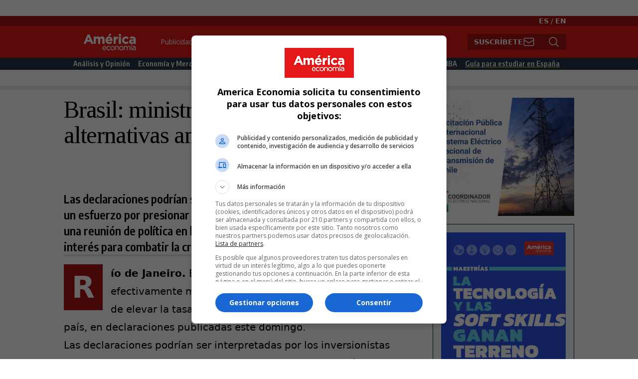

--- FILE ---
content_type: text/css
request_url: https://www.americaeconomia.com/sites/default/files/css/css_d_dfjX7znsmEJZyFU5e4ObLGKZIoK6yKFAdm8sYLx6M.css
body_size: 29595
content:
@import url('https://fonts.googleapis.com/css2?family=Encode+Sans+Condensed:wght@400;600&family=Open+Sans:ital,wght@0,400;0,700;1,400;1,700&display=swap');@import url('https://fonts.googleapis.com/css2?family=Tinos:ital,wght@0,400;0,700;1,400;1,700&display=swap');*,::before,::after{box-sizing:border-box;border-width:0;border-style:solid;border-color:#e5e7eb;}::before,::after{--tw-content:'';}html{line-height:1.5;-webkit-text-size-adjust:100%;-moz-tab-size:4;-o-tab-size:4;tab-size:4;font-family:ui-sans-serif,system-ui,-apple-system,BlinkMacSystemFont,"Segoe UI",Roboto,"Helvetica Neue",Arial,"Noto Sans",sans-serif,"Apple Color Emoji","Segoe UI Emoji","Segoe UI Symbol","Noto Color Emoji";font-feature-settings:normal;font-variation-settings:normal;}body{margin:0;line-height:inherit;}hr{height:0;color:inherit;border-top-width:1px;}abbr:where([title]){-webkit-text-decoration:underline dotted;text-decoration:underline dotted;}h1,h2,h3,h4,h5,h6{font-size:inherit;font-weight:inherit;}a{color:inherit;text-decoration:inherit;}b,strong{font-weight:bolder;}code,kbd,samp,pre{font-family:ui-monospace,SFMono-Regular,Menlo,Monaco,Consolas,"Liberation Mono","Courier New",monospace;font-size:1em;}small{font-size:80%;}sub,sup{font-size:75%;line-height:0;position:relative;vertical-align:baseline;}sub{bottom:-0.25em;}sup{top:-0.5em;}table{text-indent:0;border-color:inherit;border-collapse:collapse;}button,input,optgroup,select,textarea{font-family:inherit;font-size:100%;font-weight:inherit;line-height:inherit;color:inherit;margin:0;padding:0;}button,select{text-transform:none;}button,[type='button'],[type='reset'],[type='submit']{-webkit-appearance:button;background-color:transparent;background-image:none;}:-moz-focusring{outline:auto;}:-moz-ui-invalid{box-shadow:none;}progress{vertical-align:baseline;}::-webkit-inner-spin-button,::-webkit-outer-spin-button{height:auto;}[type='search']{-webkit-appearance:textfield;outline-offset:-2px;}::-webkit-search-decoration{-webkit-appearance:none;}::-webkit-file-upload-button{-webkit-appearance:button;font:inherit;}summary{display:list-item;}blockquote,dl,dd,h1,h2,h3,h4,h5,h6,hr,figure,p,pre{margin:0;}fieldset{margin:0;padding:0;}legend{padding:0;}ol,ul,menu{list-style:none;margin:0;padding:0;}textarea{resize:vertical;}input::-moz-placeholder,textarea::-moz-placeholder{opacity:1;color:#9ca3af;}input::placeholder,textarea::placeholder{opacity:1;color:#9ca3af;}button,[role="button"]{cursor:pointer;}:disabled{cursor:default;}img,svg,video,canvas,audio,iframe,embed,object{display:block;vertical-align:middle;}img,video{max-width:100%;height:auto;}[hidden]{display:none;}:root,[data-theme]{background-color:hsla(var(--b1) / var(--tw-bg-opacity,1));color:hsla(var(--bc) / var(--tw-text-opacity,1));}html{-webkit-tap-highlight-color:transparent;}input{border-width:1px;--tw-border-opacity:1;border-color:rgb(107 114 128 / var(--tw-border-opacity));}*,::before,::after{--tw-border-spacing-x:0;--tw-border-spacing-y:0;--tw-translate-x:0;--tw-translate-y:0;--tw-rotate:0;--tw-skew-x:0;--tw-skew-y:0;--tw-scale-x:1;--tw-scale-y:1;--tw-pan-x:;--tw-pan-y:;--tw-pinch-zoom:;--tw-scroll-snap-strictness:proximity;--tw-gradient-from-position:;--tw-gradient-via-position:;--tw-gradient-to-position:;--tw-ordinal:;--tw-slashed-zero:;--tw-numeric-figure:;--tw-numeric-spacing:;--tw-numeric-fraction:;--tw-ring-inset:;--tw-ring-offset-width:0px;--tw-ring-offset-color:#fff;--tw-ring-color:rgb(59 130 246 / 0.5);--tw-ring-offset-shadow:0 0 #0000;--tw-ring-shadow:0 0 #0000;--tw-shadow:0 0 #0000;--tw-shadow-colored:0 0 #0000;--tw-blur:;--tw-brightness:;--tw-contrast:;--tw-grayscale:;--tw-hue-rotate:;--tw-invert:;--tw-saturate:;--tw-sepia:;--tw-drop-shadow:;--tw-backdrop-blur:;--tw-backdrop-brightness:;--tw-backdrop-contrast:;--tw-backdrop-grayscale:;--tw-backdrop-hue-rotate:;--tw-backdrop-invert:;--tw-backdrop-opacity:;--tw-backdrop-saturate:;--tw-backdrop-sepia:;}::backdrop{--tw-border-spacing-x:0;--tw-border-spacing-y:0;--tw-translate-x:0;--tw-translate-y:0;--tw-rotate:0;--tw-skew-x:0;--tw-skew-y:0;--tw-scale-x:1;--tw-scale-y:1;--tw-pan-x:;--tw-pan-y:;--tw-pinch-zoom:;--tw-scroll-snap-strictness:proximity;--tw-gradient-from-position:;--tw-gradient-via-position:;--tw-gradient-to-position:;--tw-ordinal:;--tw-slashed-zero:;--tw-numeric-figure:;--tw-numeric-spacing:;--tw-numeric-fraction:;--tw-ring-inset:;--tw-ring-offset-width:0px;--tw-ring-offset-color:#fff;--tw-ring-color:rgb(59 130 246 / 0.5);--tw-ring-offset-shadow:0 0 #0000;--tw-ring-shadow:0 0 #0000;--tw-shadow:0 0 #0000;--tw-shadow-colored:0 0 #0000;--tw-blur:;--tw-brightness:;--tw-contrast:;--tw-grayscale:;--tw-hue-rotate:;--tw-invert:;--tw-saturate:;--tw-sepia:;--tw-drop-shadow:;--tw-backdrop-blur:;--tw-backdrop-brightness:;--tw-backdrop-contrast:;--tw-backdrop-grayscale:;--tw-backdrop-hue-rotate:;--tw-backdrop-invert:;--tw-backdrop-opacity:;--tw-backdrop-saturate:;--tw-backdrop-sepia:;}.container{width:100%;}@media (min-width:640px){.container{max-width:640px;}}@media (min-width:768px){.container{max-width:768px;}}@media (min-width:1024px){.container{max-width:1024px;}}.prose{color:var(--tw-prose-body);max-width:65ch;}.prose :where(p):not(:where([class~="not-prose"] *)){margin-top:1.25em;margin-bottom:1.25em;}.prose :where([class~="lead"]):not(:where([class~="not-prose"] *)){color:var(--tw-prose-lead);font-size:1.25em;line-height:1.6;margin-top:1.2em;margin-bottom:1.2em;}.prose :where(a):not(:where([class~="not-prose"] *)){color:var(--tw-prose-links);text-decoration:underline;font-weight:500;}.prose :where(strong):not(:where([class~="not-prose"] *)){color:var(--tw-prose-bold);font-weight:600;}.prose :where(a strong):not(:where([class~="not-prose"] *)){color:inherit;}.prose :where(blockquote strong):not(:where([class~="not-prose"] *)){color:inherit;}.prose :where(thead th strong):not(:where([class~="not-prose"] *)){color:inherit;}.prose :where(ol):not(:where([class~="not-prose"] *)){list-style-type:decimal;margin-top:1.25em;margin-bottom:1.25em;padding-left:1.625em;}.prose :where(ol[type="A"]):not(:where([class~="not-prose"] *)){list-style-type:upper-alpha;}.prose :where(ol[type="a"]):not(:where([class~="not-prose"] *)){list-style-type:lower-alpha;}.prose :where(ol[type="A" s]):not(:where([class~="not-prose"] *)){list-style-type:upper-alpha;}.prose :where(ol[type="a" s]):not(:where([class~="not-prose"] *)){list-style-type:lower-alpha;}.prose :where(ol[type="I"]):not(:where([class~="not-prose"] *)){list-style-type:upper-roman;}.prose :where(ol[type="i"]):not(:where([class~="not-prose"] *)){list-style-type:lower-roman;}.prose :where(ol[type="I" s]):not(:where([class~="not-prose"] *)){list-style-type:upper-roman;}.prose :where(ol[type="i" s]):not(:where([class~="not-prose"] *)){list-style-type:lower-roman;}.prose :where(ol[type="1"]):not(:where([class~="not-prose"] *)){list-style-type:decimal;}.prose :where(ul):not(:where([class~="not-prose"] *)){list-style-type:disc;margin-top:1.25em;margin-bottom:1.25em;padding-left:1.625em;}.prose :where(ol > li):not(:where([class~="not-prose"] *))::marker{font-weight:400;color:var(--tw-prose-counters);}.prose :where(ul > li):not(:where([class~="not-prose"] *))::marker{color:var(--tw-prose-bullets);}.prose :where(hr):not(:where([class~="not-prose"] *)){border-color:var(--tw-prose-hr);border-top-width:1px;margin-top:3em;margin-bottom:3em;}.prose :where(blockquote):not(:where([class~="not-prose"] *)){font-weight:500;font-style:italic;color:var(--tw-prose-quotes);border-left-width:0.25rem;border-left-color:var(--tw-prose-quote-borders);quotes:"\201C""\201D""\2018""\2019";margin-top:1.6em;margin-bottom:1.6em;padding-left:1em;}.prose :where(blockquote p:first-of-type):not(:where([class~="not-prose"] *))::before{content:open-quote;}.prose :where(blockquote p:last-of-type):not(:where([class~="not-prose"] *))::after{content:close-quote;}.prose :where(h1):not(:where([class~="not-prose"] *)){color:var(--tw-prose-headings);font-weight:800;font-size:2.25em;margin-top:0;margin-bottom:0.8888889em;line-height:1.1111111;}.prose :where(h1 strong):not(:where([class~="not-prose"] *)){font-weight:900;color:inherit;}.prose :where(h2):not(:where([class~="not-prose"] *)){color:var(--tw-prose-headings);font-weight:700;font-size:1.5em;margin-top:2em;margin-bottom:1em;line-height:1.3333333;}.prose :where(h2 strong):not(:where([class~="not-prose"] *)){font-weight:800;color:inherit;}.prose :where(h3):not(:where([class~="not-prose"] *)){color:var(--tw-prose-headings);font-weight:600;font-size:1.25em;margin-top:1.6em;margin-bottom:0.6em;line-height:1.6;}.prose :where(h3 strong):not(:where([class~="not-prose"] *)){font-weight:700;color:inherit;}.prose :where(h4):not(:where([class~="not-prose"] *)){color:var(--tw-prose-headings);font-weight:600;margin-top:1.5em;margin-bottom:0.5em;line-height:1.5;}.prose :where(h4 strong):not(:where([class~="not-prose"] *)){font-weight:700;color:inherit;}.prose :where(img):not(:where([class~="not-prose"] *)){margin-top:2em;margin-bottom:2em;}.prose :where(figure > *):not(:where([class~="not-prose"] *)){margin-top:0;margin-bottom:0;}.prose :where(figcaption):not(:where([class~="not-prose"] *)){color:var(--tw-prose-captions);font-size:0.875em;line-height:1.4285714;margin-top:0.8571429em;}.prose :where(code):not(:where([class~="not-prose"] *)){color:var(--tw-prose-code);font-weight:600;font-size:0.875em;}.prose :where(code):not(:where([class~="not-prose"] *))::before{content:"`";}.prose :where(code):not(:where([class~="not-prose"] *))::after{content:"`";}.prose :where(a code):not(:where([class~="not-prose"] *)){color:inherit;}.prose :where(h1 code):not(:where([class~="not-prose"] *)){color:inherit;}.prose :where(h2 code):not(:where([class~="not-prose"] *)){color:inherit;font-size:0.875em;}.prose :where(h3 code):not(:where([class~="not-prose"] *)){color:inherit;font-size:0.9em;}.prose :where(h4 code):not(:where([class~="not-prose"] *)){color:inherit;}.prose :where(blockquote code):not(:where([class~="not-prose"] *)){color:inherit;}.prose :where(thead th code):not(:where([class~="not-prose"] *)){color:inherit;}.prose :where(pre):not(:where([class~="not-prose"] *)){color:var(--tw-prose-pre-code);background-color:var(--tw-prose-pre-bg);overflow-x:auto;font-weight:400;font-size:0.875em;line-height:1.7142857;margin-top:1.7142857em;margin-bottom:1.7142857em;border-radius:0.375rem;padding-top:0.8571429em;padding-right:1.1428571em;padding-bottom:0.8571429em;padding-left:1.1428571em;}.prose :where(pre code):not(:where([class~="not-prose"] *)){background-color:transparent;border-width:0;border-radius:0;padding:0;font-weight:inherit;color:inherit;font-size:inherit;font-family:inherit;line-height:inherit;}.prose :where(pre code):not(:where([class~="not-prose"] *))::before{content:none;}.prose :where(pre code):not(:where([class~="not-prose"] *))::after{content:none;}.prose :where(table):not(:where([class~="not-prose"] *)){width:100%;table-layout:auto;text-align:left;margin-top:2em;margin-bottom:2em;font-size:0.875em;line-height:1.7142857;}.prose :where(thead):not(:where([class~="not-prose"] *)){border-bottom-width:1px;border-bottom-color:var(--tw-prose-th-borders);}.prose :where(thead th):not(:where([class~="not-prose"] *)){color:var(--tw-prose-headings);font-weight:600;vertical-align:bottom;padding-right:0.5714286em;padding-bottom:0.5714286em;padding-left:0.5714286em;}.prose :where(tbody tr):not(:where([class~="not-prose"] *)){border-bottom-width:1px;border-bottom-color:var(--tw-prose-td-borders);}.prose :where(tbody tr:last-child):not(:where([class~="not-prose"] *)){border-bottom-width:0;}.prose :where(tbody td):not(:where([class~="not-prose"] *)){vertical-align:baseline;}.prose :where(tfoot):not(:where([class~="not-prose"] *)){border-top-width:1px;border-top-color:var(--tw-prose-th-borders);}.prose :where(tfoot td):not(:where([class~="not-prose"] *)){vertical-align:top;}.prose{--tw-prose-body:#374151;--tw-prose-headings:#111827;--tw-prose-lead:#4b5563;--tw-prose-links:#111827;--tw-prose-bold:#111827;--tw-prose-counters:#6b7280;--tw-prose-bullets:#d1d5db;--tw-prose-hr:#e5e7eb;--tw-prose-quotes:#111827;--tw-prose-quote-borders:#e5e7eb;--tw-prose-captions:#6b7280;--tw-prose-code:#111827;--tw-prose-pre-code:#e5e7eb;--tw-prose-pre-bg:#1f2937;--tw-prose-th-borders:#d1d5db;--tw-prose-td-borders:#e5e7eb;--tw-prose-invert-body:#d1d5db;--tw-prose-invert-headings:#fff;--tw-prose-invert-lead:#9ca3af;--tw-prose-invert-links:#fff;--tw-prose-invert-bold:#fff;--tw-prose-invert-counters:#9ca3af;--tw-prose-invert-bullets:#4b5563;--tw-prose-invert-hr:#374151;--tw-prose-invert-quotes:#f3f4f6;--tw-prose-invert-quote-borders:#374151;--tw-prose-invert-captions:#9ca3af;--tw-prose-invert-code:#fff;--tw-prose-invert-pre-code:#d1d5db;--tw-prose-invert-pre-bg:rgb(0 0 0 / 50%);--tw-prose-invert-th-borders:#4b5563;--tw-prose-invert-td-borders:#374151;font-size:1rem;line-height:1.75;}.prose :where(video):not(:where([class~="not-prose"] *)){margin-top:2em;margin-bottom:2em;}.prose :where(figure):not(:where([class~="not-prose"] *)){margin-top:2em;margin-bottom:2em;}.prose :where(li):not(:where([class~="not-prose"] *)){margin-top:0.5em;margin-bottom:0.5em;}.prose :where(ol > li):not(:where([class~="not-prose"] *)){padding-left:0.375em;}.prose :where(ul > li):not(:where([class~="not-prose"] *)){padding-left:0.375em;}.prose :where(.prose > ul > li p):not(:where([class~="not-prose"] *)){margin-top:0.75em;margin-bottom:0.75em;}.prose :where(.prose > ul > li > *:first-child):not(:where([class~="not-prose"] *)){margin-top:1.25em;}.prose :where(.prose > ul > li > *:last-child):not(:where([class~="not-prose"] *)){margin-bottom:1.25em;}.prose :where(.prose > ol > li > *:first-child):not(:where([class~="not-prose"] *)){margin-top:1.25em;}.prose :where(.prose > ol > li > *:last-child):not(:where([class~="not-prose"] *)){margin-bottom:1.25em;}.prose :where(ul ul,ul ol,ol ul,ol ol):not(:where([class~="not-prose"] *)){margin-top:0.75em;margin-bottom:0.75em;}.prose :where(hr + *):not(:where([class~="not-prose"] *)){margin-top:0;}.prose :where(h2 + *):not(:where([class~="not-prose"] *)){margin-top:0;}.prose :where(h3 + *):not(:where([class~="not-prose"] *)){margin-top:0;}.prose :where(h4 + *):not(:where([class~="not-prose"] *)){margin-top:0;}.prose :where(thead th:first-child):not(:where([class~="not-prose"] *)){padding-left:0;}.prose :where(thead th:last-child):not(:where([class~="not-prose"] *)){padding-right:0;}.prose :where(tbody td,tfoot td):not(:where([class~="not-prose"] *)){padding-top:0.5714286em;padding-right:0.5714286em;padding-bottom:0.5714286em;padding-left:0.5714286em;}.prose :where(tbody td:first-child,tfoot td:first-child):not(:where([class~="not-prose"] *)){padding-left:0;}.prose :where(tbody td:last-child,tfoot td:last-child):not(:where([class~="not-prose"] *)){padding-right:0;}.prose :where(.prose > :first-child):not(:where([class~="not-prose"] *)){margin-top:0;}.prose :where(.prose > :last-child):not(:where([class~="not-prose"] *)){margin-bottom:0;}.alert{display:flex;width:100%;flex-direction:column;align-items:center;justify-content:space-between;gap:1rem;--tw-bg-opacity:1;background-color:hsl(var(--b2,var(--b1)) / var(--tw-bg-opacity));padding:1rem;border-radius:var(--rounded-box,1rem);}.alert > :not([hidden]) ~ :not([hidden]){--tw-space-y-reverse:0;margin-top:calc(0.5rem * calc(1 - var(--tw-space-y-reverse)));margin-bottom:calc(0.5rem * var(--tw-space-y-reverse));}@media (min-width:768px){.alert{flex-direction:row;}.alert > :not([hidden]) ~ :not([hidden]){--tw-space-y-reverse:0;margin-top:calc(0px * calc(1 - var(--tw-space-y-reverse)));margin-bottom:calc(0px * var(--tw-space-y-reverse));}}.alert > :where(*){display:flex;align-items:center;gap:0.5rem;}.avatar.placeholder > div{display:flex;align-items:center;justify-content:center;}.btn{display:inline-flex;flex-shrink:0;cursor:pointer;-webkit-user-select:none;-moz-user-select:none;user-select:none;flex-wrap:wrap;align-items:center;justify-content:center;border-color:transparent;border-color:hsl(var(--n) / var(--tw-border-opacity));text-align:center;transition-property:color,background-color,border-color,text-decoration-color,fill,stroke,opacity,box-shadow,transform,filter,-webkit-backdrop-filter;transition-property:color,background-color,border-color,text-decoration-color,fill,stroke,opacity,box-shadow,transform,filter,backdrop-filter;transition-property:color,background-color,border-color,text-decoration-color,fill,stroke,opacity,box-shadow,transform,filter,backdrop-filter,-webkit-backdrop-filter;transition-duration:200ms;transition-timing-function:cubic-bezier(0.4,0,0.2,1);border-radius:var(--rounded-btn,0.5rem);height:3rem;padding-left:1rem;padding-right:1rem;font-size:0.875rem;line-height:1.25rem;line-height:1em;min-height:3rem;font-weight:600;text-transform:uppercase;text-transform:var(--btn-text-case,uppercase);text-decoration-line:none;border-width:var(--border-btn,1px);animation:button-pop var(--animation-btn,0.25s) ease-out;--tw-border-opacity:1;--tw-bg-opacity:1;background-color:hsl(var(--n) / var(--tw-bg-opacity));--tw-text-opacity:1;color:hsl(var(--nc) / var(--tw-text-opacity));}.btn-disabled,.btn[disabled]{pointer-events:none;}.btn.loading,.btn.loading:hover{pointer-events:none;}.btn.loading:before{margin-right:0.5rem;height:1rem;width:1rem;border-radius:9999px;border-width:2px;animation:spin 2s linear infinite;content:"";border-top-color:transparent;border-left-color:transparent;border-bottom-color:currentColor;border-right-color:currentColor;}@media (prefers-reduced-motion:reduce){.btn.loading:before{animation:spin 10s linear infinite;}}@keyframes spin{from{transform:rotate(0deg);}to{transform:rotate(360deg);}}.btn-group > input[type="radio"].btn{-webkit-appearance:none;-moz-appearance:none;appearance:none;}.btn-group > input[type="radio"].btn:before{content:attr(data-title);}.card{position:relative;display:flex;flex-direction:column;border-radius:var(--rounded-box,1rem);}.card:focus{outline:2px solid transparent;outline-offset:2px;}.card figure{display:flex;align-items:center;justify-content:center;}.card.image-full{display:grid;}.card.image-full:before{position:relative;content:"";z-index:10;--tw-bg-opacity:1;background-color:hsl(var(--n) / var(--tw-bg-opacity));opacity:0.75;border-radius:var(--rounded-box,1rem);}.card.image-full:before,.card.image-full > *{grid-column-start:1;grid-row-start:1;}.card.image-full > figure img{height:100%;-o-object-fit:cover;object-fit:cover;}.card.image-full > .card-body{position:relative;z-index:20;--tw-text-opacity:1;color:hsl(var(--nc) / var(--tw-text-opacity));}.checkbox{flex-shrink:0;--chkbg:var(--bc);--chkfg:var(--b1);height:1.5rem;width:1.5rem;cursor:pointer;-webkit-appearance:none;-moz-appearance:none;appearance:none;border-width:1px;border-color:hsl(var(--bc) / var(--tw-border-opacity));--tw-border-opacity:0.2;border-radius:var(--rounded-btn,0.5rem);}:root .countdown{line-height:1em;}.countdown{display:inline-flex;}.countdown > *{height:1em;display:inline-block;overflow-y:hidden;}.countdown > *:before{position:relative;content:"00\A 01\A 02\A 03\A 04\A 05\A 06\A 07\A 08\A 09\A 10\A 11\A 12\A 13\A 14\A 15\A 16\A 17\A 18\A 19\A 20\A 21\A 22\A 23\A 24\A 25\A 26\A 27\A 28\A 29\A 30\A 31\A 32\A 33\A 34\A 35\A 36\A 37\A 38\A 39\A 40\A 41\A 42\A 43\A 44\A 45\A 46\A 47\A 48\A 49\A 50\A 51\A 52\A 53\A 54\A 55\A 56\A 57\A 58\A 59\A 60\A 61\A 62\A 63\A 64\A 65\A 66\A 67\A 68\A 69\A 70\A 71\A 72\A 73\A 74\A 75\A 76\A 77\A 78\A 79\A 80\A 81\A 82\A 83\A 84\A 85\A 86\A 87\A 88\A 89\A 90\A 91\A 92\A 93\A 94\A 95\A 96\A 97\A 98\A 99\A";white-space:pre;top:calc(var(--value) * -1em);text-align:center;transition:all 1s cubic-bezier(1,0,0,1);}.drawer{display:grid;width:100%;overflow:hidden;height:100vh;height:100dvh;}.drawer.drawer-end{direction:rtl;}.drawer.drawer-end > *{direction:ltr;}.drawer.drawer-end > .drawer-toggle ~ .drawer-side > .drawer-overlay + *{--tw-translate-x:100%;transform:translate(var(--tw-translate-x),var(--tw-translate-y)) rotate(var(--tw-rotate)) skewX(var(--tw-skew-x)) skewY(var(--tw-skew-y)) scaleX(var(--tw-scale-x)) scaleY(var(--tw-scale-y));justify-self:end;}.drawer.drawer-end > .drawer-toggle:checked ~ .drawer-side > .drawer-overlay + *{--tw-translate-x:0px;transform:translate(var(--tw-translate-x),var(--tw-translate-y)) rotate(var(--tw-rotate)) skewX(var(--tw-skew-x)) skewY(var(--tw-skew-y)) scaleX(var(--tw-scale-x)) scaleY(var(--tw-scale-y));}:where(.drawer-toggle ~ .drawer-content){height:inherit;}.drawer-toggle{position:absolute;height:0px;width:0px;-webkit-appearance:none;-moz-appearance:none;appearance:none;opacity:0;}.drawer-toggle ~ .drawer-content{z-index:0;grid-column-start:1;grid-row-start:1;overflow-y:auto;transition-property:all;transition-duration:300ms;transition-timing-function:cubic-bezier(0.4,0,0.2,1);}.drawer-toggle ~ .drawer-side{grid-column-start:1;grid-row-start:1;display:grid;max-height:100vh;overflow-x:hidden;}.drawer-toggle ~ .drawer-side > .drawer-overlay{visibility:hidden;grid-column-start:1;grid-row-start:1;opacity:0;cursor:pointer;--tw-bg-opacity:1;background-color:hsl(var(--nf,var(--n)) / var(--tw-bg-opacity));transition-property:all;transition-duration:300ms;transition-timing-function:cubic-bezier(0.4,0,0.2,1);}.drawer-toggle ~ .drawer-side > .drawer-overlay + *{z-index:10;grid-column-start:1;grid-row-start:1;--tw-translate-x:-100%;transform:translate(var(--tw-translate-x),var(--tw-translate-y)) rotate(var(--tw-rotate)) skewX(var(--tw-skew-x)) skewY(var(--tw-skew-y)) scaleX(var(--tw-scale-x)) scaleY(var(--tw-scale-y));transition-property:all;transition-duration:300ms;transition-timing-function:cubic-bezier(0.4,0,0.2,1);}.drawer-toggle:checked ~ .drawer-side{isolation:isolate;overflow-y:auto;overflow-x:hidden;}.drawer-toggle:checked ~ .drawer-side > .drawer-overlay{visibility:visible;opacity:0.999999;--tw-bg-opacity:0.4;}.drawer-toggle:checked ~ .drawer-side > .drawer-overlay + *{--tw-translate-x:0px;transform:translate(var(--tw-translate-x),var(--tw-translate-y)) rotate(var(--tw-rotate)) skewX(var(--tw-skew-x)) skewY(var(--tw-skew-y)) scaleX(var(--tw-scale-x)) scaleY(var(--tw-scale-y));}[dir="rtl"] .drawer-toggle ~ .drawer-side > .drawer-overlay + *{--tw-translate-x:100%;transform:translate(var(--tw-translate-x),var(--tw-translate-y)) rotate(var(--tw-rotate)) skewX(var(--tw-skew-x)) skewY(var(--tw-skew-y)) scaleX(var(--tw-scale-x)) scaleY(var(--tw-scale-y));}[dir="rtl"] .drawer-toggle:checked ~ .drawer-side > .drawer-overlay + *{--tw-translate-x:0px;transform:translate(var(--tw-translate-x),var(--tw-translate-y)) rotate(var(--tw-rotate)) skewX(var(--tw-skew-x)) skewY(var(--tw-skew-y)) scaleX(var(--tw-scale-x)) scaleY(var(--tw-scale-y));}[dir="rtl"] .drawer.drawer-end > .drawer-toggle ~ .drawer-side > .drawer-overlay + *{--tw-translate-x:-100%;}[dir="rtl"] .drawer.drawer-end > .drawer-toggle:checked ~ .drawer-side > .drawer-overlay + *{--tw-translate-x:0px;}[dir="rtl"] .drawer.drawer-end > .drawer-toggle:checked ~ .drawer-content{--tw-translate-x:0.5rem;}@media (min-width:1024px){.drawer-mobile{grid-auto-columns:max-content auto;}.drawer-mobile > .drawer-toggle ~ .drawer-content{height:auto;}@media (min-width:1024px){.drawer-mobile > .drawer-toggle ~ .drawer-content{grid-column-start:2;}.drawer-mobile > .drawer-toggle ~ .drawer-side > .drawer-overlay{visibility:visible;}.drawer-mobile > .drawer-toggle ~ .drawer-side > .drawer-overlay + *{--tw-translate-x:0px;transform:translate(var(--tw-translate-x),var(--tw-translate-y)) rotate(var(--tw-rotate)) skewX(var(--tw-skew-x)) skewY(var(--tw-skew-y)) scaleX(var(--tw-scale-x)) scaleY(var(--tw-scale-y));}.drawer-mobile.drawer-end > .drawer-toggle ~ .drawer-content{grid-column-start:1;}.drawer-mobile.drawer-end > .drawer-toggle ~ .drawer-side{grid-column-start:2;}.drawer-mobile.drawer-end > .drawer-toggle ~ .drawer-side > .drawer-overlay{visibility:visible;}.drawer-mobile.drawer-end > .drawer-toggle ~ .drawer-side > .drawer-overlay + *{--tw-translate-x:0px;transform:translate(var(--tw-translate-x),var(--tw-translate-y)) rotate(var(--tw-rotate)) skewX(var(--tw-skew-x)) skewY(var(--tw-skew-y)) scaleX(var(--tw-scale-x)) scaleY(var(--tw-scale-y));}}.drawer-mobile > .drawer-toggle ~ .drawer-side{overflow-y:auto;}.drawer-mobile.drawer-end{grid-auto-columns:auto max-content;direction:ltr;}.drawer-mobile.drawer-end > .drawer-toggle ~ .drawer-content{height:auto;}.drawer-mobile.drawer-end > .drawer-toggle ~ .drawer-side{overflow-y:auto;}.drawer-mobile > .drawer-toggle:checked ~ .drawer-content{--tw-translate-x:0px;transform:translate(var(--tw-translate-x),var(--tw-translate-y)) rotate(var(--tw-rotate)) skewX(var(--tw-skew-x)) skewY(var(--tw-skew-y)) scaleX(var(--tw-scale-x)) scaleY(var(--tw-scale-y));}}.footer{display:grid;width:100%;grid-auto-flow:row;place-items:start;row-gap:2.5rem;-moz-column-gap:1rem;column-gap:1rem;font-size:0.875rem;line-height:1.25rem;}.footer > *{display:grid;place-items:start;gap:0.5rem;}@media (min-width:48rem){.footer{grid-auto-flow:column;}.footer-center{grid-auto-flow:row dense;}}.form-control{display:flex;flex-direction:column;}.label{display:flex;-webkit-user-select:none;-moz-user-select:none;user-select:none;align-items:center;justify-content:space-between;padding-left:0.25rem;padding-right:0.25rem;padding-top:0.5rem;padding-bottom:0.5rem;}.input{flex-shrink:1;height:3rem;padding-left:1rem;padding-right:1rem;font-size:1rem;line-height:2;line-height:1.5rem;border-width:1px;border-color:hsl(var(--bc) / var(--tw-border-opacity));--tw-border-opacity:0;--tw-bg-opacity:1;background-color:hsl(var(--b1) / var(--tw-bg-opacity));border-radius:var(--rounded-btn,0.5rem);}.input-group{display:flex;width:100%;align-items:stretch;}.input-group > .input{isolation:isolate;}.input-group > *,.input-group > .input,.input-group > .textarea,.input-group > .select{border-radius:0px;}.input-group :where(span){display:flex;align-items:center;--tw-bg-opacity:1;background-color:hsl(var(--b3,var(--b2)) / var(--tw-bg-opacity));padding-left:1rem;padding-right:1rem;}.input-group > :first-child{border-top-left-radius:var(--rounded-btn,0.5rem);border-top-right-radius:0;border-bottom-left-radius:var(--rounded-btn,0.5rem);border-bottom-right-radius:0;}.input-group > :last-child{border-top-left-radius:0;border-top-right-radius:var(--rounded-btn,0.5rem);border-bottom-left-radius:0;border-bottom-right-radius:var(--rounded-btn,0.5rem);}.link{cursor:pointer;text-decoration-line:underline;}.menu{display:flex;flex-direction:column;flex-wrap:wrap;}.menu.horizontal{display:inline-flex;flex-direction:row;}.menu.horizontal :where(li){flex-direction:row;}:where(.menu li){position:relative;display:flex;flex-shrink:0;flex-direction:column;flex-wrap:wrap;align-items:stretch;}.menu :where(li:not(.menu-title)) > :where(*:not(ul)){display:flex;}.menu :where(li:not(.disabled):not(.menu-title)) > :where(*:not(ul)){cursor:pointer;-webkit-user-select:none;-moz-user-select:none;user-select:none;align-items:center;outline:2px solid transparent;outline-offset:2px;}.menu > :where(li > *:not(ul):focus){outline:2px solid transparent;outline-offset:2px;}.menu > :where(li.disabled > *:not(ul):focus){cursor:auto;}.menu > :where(li) :where(ul){display:flex;flex-direction:column;align-items:stretch;}.menu > :where(li) > :where(ul){position:absolute;display:none;top:initial;left:100%;border-top-left-radius:inherit;border-top-right-radius:inherit;border-bottom-right-radius:inherit;border-bottom-left-radius:inherit;}.menu > :where(li:hover) > :where(ul){display:flex;}.menu > :where(li:focus) > :where(ul){display:flex;}.modal{pointer-events:none;visibility:hidden;position:fixed;inset:0px;display:flex;justify-content:center;opacity:0;z-index:999;background-color:hsl(var(--nf,var(--n)) / var(--tw-bg-opacity));--tw-bg-opacity:0.4;transition-duration:200ms;transition-timing-function:cubic-bezier(0.4,0,0.2,1);transition-property:transform,opacity,visibility;overflow-y:hidden;overscroll-behavior:contain;}:where(.modal){align-items:center;}.modal-box{max-height:calc(100vh - 5em);--tw-bg-opacity:1;background-color:hsl(var(--b1) / var(--tw-bg-opacity));padding:1.5rem;transition-property:color,background-color,border-color,text-decoration-color,fill,stroke,opacity,box-shadow,transform,filter,-webkit-backdrop-filter;transition-property:color,background-color,border-color,text-decoration-color,fill,stroke,opacity,box-shadow,transform,filter,backdrop-filter;transition-property:color,background-color,border-color,text-decoration-color,fill,stroke,opacity,box-shadow,transform,filter,backdrop-filter,-webkit-backdrop-filter;transition-duration:200ms;transition-timing-function:cubic-bezier(0.4,0,0.2,1);width:91.666667%;max-width:32rem;--tw-scale-x:.9;--tw-scale-y:.9;transform:translate(var(--tw-translate-x),var(--tw-translate-y)) rotate(var(--tw-rotate)) skewX(var(--tw-skew-x)) skewY(var(--tw-skew-y)) scaleX(var(--tw-scale-x)) scaleY(var(--tw-scale-y));border-top-left-radius:var(--rounded-box,1rem);border-top-right-radius:var(--rounded-box,1rem);border-bottom-left-radius:var(--rounded-box,1rem);border-bottom-right-radius:var(--rounded-box,1rem);box-shadow:0 25px 50px -12px rgba(0,0,0,0.25);overflow-y:auto;overscroll-behavior:contain;}.modal-open,.modal:target,.modal-toggle:checked + .modal{pointer-events:auto;visibility:visible;opacity:1;}.modal-toggle{position:fixed;height:0px;width:0px;-webkit-appearance:none;-moz-appearance:none;appearance:none;opacity:0;}.select{display:inline-flex;flex-shrink:0;cursor:pointer;-webkit-user-select:none;-moz-user-select:none;user-select:none;-webkit-appearance:none;-moz-appearance:none;appearance:none;height:3rem;padding-left:1rem;padding-right:2.5rem;font-size:0.875rem;line-height:1.25rem;line-height:2;min-height:3rem;border-width:1px;border-color:hsl(var(--bc) / var(--tw-border-opacity));--tw-border-opacity:0;--tw-bg-opacity:1;background-color:hsl(var(--b1) / var(--tw-bg-opacity));font-weight:600;border-radius:var(--rounded-btn,0.5rem);background-image:linear-gradient(45deg,transparent 50%,currentColor 50%),linear-gradient(135deg,currentColor 50%,transparent 50%);background-position:calc(100% - 20px) calc(1px + 50%),calc(100% - 16px) calc(1px + 50%);background-size:4px 4px,4px 4px;background-repeat:no-repeat;}.select[multiple]{height:auto;}.tabs{display:flex;flex-wrap:wrap;align-items:flex-end;}.tab{position:relative;display:inline-flex;cursor:pointer;-webkit-user-select:none;-moz-user-select:none;user-select:none;flex-wrap:wrap;align-items:center;justify-content:center;text-align:center;height:2rem;font-size:0.875rem;line-height:1.25rem;line-height:2;--tab-padding:1rem;--tw-text-opacity:0.5;--tab-color:hsla(var(--bc) / var(--tw-text-opacity,1));--tab-bg:hsla(var(--b1) / var(--tw-bg-opacity,1));--tab-border-color:hsla(var(--b3) / var(--tw-bg-opacity,1));color:var(--tab-color);padding-left:var(--tab-padding,1rem);padding-right:var(--tab-padding,1rem);}.btn-outline.btn-primary .badge{--tw-border-opacity:1;border-color:hsl(var(--p) / var(--tw-border-opacity));--tw-bg-opacity:1;background-color:hsl(var(--p) / var(--tw-bg-opacity));--tw-text-opacity:1;color:hsl(var(--pc) / var(--tw-text-opacity));}.btn-outline.btn-primary .badge-outline{--tw-border-opacity:1;border-color:hsl(var(--p) / var(--tw-border-opacity));background-color:transparent;--tw-text-opacity:1;color:hsl(var(--p) / var(--tw-text-opacity));}.btn-outline.btn-primary:hover .badge{--tw-border-opacity:1;border-color:hsl(var(--pc) / var(--tw-border-opacity));--tw-bg-opacity:1;background-color:hsl(var(--pc) / var(--tw-bg-opacity));--tw-text-opacity:1;color:hsl(var(--p) / var(--tw-text-opacity));}.btn-outline.btn-primary:hover .badge.outline{--tw-border-opacity:1;border-color:hsl(var(--pc) / var(--tw-border-opacity));--tw-bg-opacity:1;background-color:hsl(var(--pf,var(--p)) / var(--tw-bg-opacity));--tw-text-opacity:1;color:hsl(var(--pc) / var(--tw-text-opacity));}.btm-nav>*.disabled,.btm-nav>*.disabled:hover,.btm-nav>*[disabled],.btm-nav>*[disabled]:hover{pointer-events:none;--tw-border-opacity:0;background-color:hsl(var(--n) / var(--tw-bg-opacity));--tw-bg-opacity:0.1;color:hsl(var(--bc) / var(--tw-text-opacity));--tw-text-opacity:0.2;}.btm-nav>* .label{font-size:1rem;line-height:1.5rem;}.btn:active:hover,.btn:active:focus{animation:none;}.btn:not(.no-animation):active:hover,.btn:not(.no-animation):active:focus{transform:scale(var(--btn-focus-scale,0.95));}.btn:hover,.btn-active{--tw-border-opacity:1;border-color:hsl(var(--nf,var(--n)) / var(--tw-border-opacity));--tw-bg-opacity:1;background-color:hsl(var(--nf,var(--n)) / var(--tw-bg-opacity));}.btn:focus-visible{outline:2px solid hsl(var(--nf));outline-offset:2px;}.btn-primary{--tw-border-opacity:1;border-color:hsl(var(--p) / var(--tw-border-opacity));--tw-bg-opacity:1;background-color:hsl(var(--p) / var(--tw-bg-opacity));--tw-text-opacity:1;color:hsl(var(--pc) / var(--tw-text-opacity));}.btn-primary:hover,.btn-primary.btn-active{--tw-border-opacity:1;border-color:hsl(var(--pf,var(--p)) / var(--tw-border-opacity));--tw-bg-opacity:1;background-color:hsl(var(--pf,var(--p)) / var(--tw-bg-opacity));}.btn-primary:focus-visible{outline:2px solid hsl(var(--p));}.btn.glass:hover,.btn.glass.btn-active{--glass-opacity:25%;--glass-border-opacity:15%;}.btn.glass:focus-visible{outline:2px solid currentColor;}.btn-outline.btn-primary{--tw-text-opacity:1;color:hsl(var(--p) / var(--tw-text-opacity));}.btn-outline.btn-primary:hover,.btn-outline.btn-primary.btn-active{--tw-border-opacity:1;border-color:hsl(var(--pf,var(--p)) / var(--tw-border-opacity));--tw-bg-opacity:1;background-color:hsl(var(--pf,var(--p)) / var(--tw-bg-opacity));--tw-text-opacity:1;color:hsl(var(--pc) / var(--tw-text-opacity));}.btn-disabled,.btn-disabled:hover,.btn[disabled],.btn[disabled]:hover{--tw-border-opacity:0;background-color:hsl(var(--n) / var(--tw-bg-opacity));--tw-bg-opacity:0.2;color:hsl(var(--bc) / var(--tw-text-opacity));--tw-text-opacity:0.2;}.btn.loading.btn-square:before,.btn.loading.btn-circle:before{margin-right:0px;}.btn.loading.btn-xl:before,.btn.loading.btn-lg:before{height:1.25rem;width:1.25rem;}.btn.loading.btn-sm:before,.btn.loading.btn-xs:before{height:0.75rem;width:0.75rem;}.btn-group > input[type="radio"]:checked.btn,.btn-group > .btn-active{--tw-border-opacity:1;border-color:hsl(var(--p) / var(--tw-border-opacity));--tw-bg-opacity:1;background-color:hsl(var(--p) / var(--tw-bg-opacity));--tw-text-opacity:1;color:hsl(var(--pc) / var(--tw-text-opacity));}.btn-group > input[type="radio"]:checked.btn:focus-visible,.btn-group > .btn-active:focus-visible{outline:2px solid hsl(var(--p));}@keyframes button-pop{0%{transform:scale(var(--btn-focus-scale,0.95));}40%{transform:scale(1.02);}100%{transform:scale(1);}}.card :where(figure:first-child){overflow:hidden;border-start-start-radius:inherit;border-start-end-radius:inherit;border-end-start-radius:unset;border-end-end-radius:unset;}.card :where(figure:last-child){overflow:hidden;border-start-start-radius:unset;border-start-end-radius:unset;border-end-start-radius:inherit;border-end-end-radius:inherit;}.card:focus-visible{outline:2px solid currentColor;outline-offset:2px;}.card.bordered{border-width:1px;--tw-border-opacity:1;border-color:hsl(var(--b2,var(--b1)) / var(--tw-border-opacity));}.card.compact .card-body{padding:1rem;font-size:0.875rem;line-height:1.25rem;}.card.image-full :where(figure){overflow:hidden;border-radius:inherit;}.checkbox:focus-visible{outline:2px solid hsl(var(--bc));outline-offset:2px;}.checkbox:checked,.checkbox[checked="true"],.checkbox[aria-checked="true"]{--tw-bg-opacity:1;background-color:hsl(var(--bc) / var(--tw-bg-opacity));background-repeat:no-repeat;animation:checkmark var(--animation-input,0.2s) ease-in-out;background-image:linear-gradient(-45deg,transparent 65%,hsl(var(--chkbg)) 65.99%),linear-gradient(45deg,transparent 75%,hsl(var(--chkbg)) 75.99%),linear-gradient(-45deg,hsl(var(--chkbg)) 40%,transparent 40.99%),linear-gradient(45deg,hsl(var(--chkbg)) 30%,hsl(var(--chkfg)) 30.99%,hsl(var(--chkfg)) 40%,transparent 40.99%),linear-gradient(-45deg,hsl(var(--chkfg)) 50%,hsl(var(--chkbg)) 50.99%);}.checkbox:indeterminate{--tw-bg-opacity:1;background-color:hsl(var(--bc) / var(--tw-bg-opacity));background-repeat:no-repeat;animation:checkmark var(--animation-input,0.2s) ease-in-out;background-image:linear-gradient(90deg,transparent 80%,hsl(var(--chkbg)) 80%),linear-gradient(-90deg,transparent 80%,hsl(var(--chkbg)) 80%),linear-gradient(0deg,hsl(var(--chkbg)) 43%,hsl(var(--chkfg)) 43%,hsl(var(--chkfg)) 57%,hsl(var(--chkbg)) 57%);}.checkbox:disabled{cursor:not-allowed;border-color:transparent;--tw-bg-opacity:1;background-color:hsl(var(--bc) / var(--tw-bg-opacity));opacity:0.2;}@keyframes checkmark{0%{background-position-y:5px;}50%{background-position-y:-2px;}100%{background-position-y:0;}}[dir="rtl"] .checkbox:checked,[dir="rtl"] .checkbox[checked="true"],[dir="rtl"] .checkbox[aria-checked="true"]{background-image:linear-gradient(45deg,transparent 65%,hsl(var(--chkbg)) 65.99%),linear-gradient(-45deg,transparent 75%,hsl(var(--chkbg)) 75.99%),linear-gradient(45deg,hsl(var(--chkbg)) 40%,transparent 40.99%),linear-gradient(-45deg,hsl(var(--chkbg)) 30%,hsl(var(--chkfg)) 30.99%,hsl(var(--chkfg)) 40%,transparent 40.99%),linear-gradient(45deg,hsl(var(--chkfg)) 50%,hsl(var(--chkbg)) 50.99%);}.drawer.drawer-end > .drawer-toggle:checked ~ .drawer-content{--tw-translate-x:-0.5rem;transform:translate(var(--tw-translate-x),var(--tw-translate-y)) rotate(var(--tw-rotate)) skewX(var(--tw-skew-x)) skewY(var(--tw-skew-y)) scaleX(var(--tw-scale-x)) scaleY(var(--tw-scale-y));}.drawer-toggle:checked ~ .drawer-content{--tw-translate-x:0.5rem;transform:translate(var(--tw-translate-x),var(--tw-translate-y)) rotate(var(--tw-rotate)) skewX(var(--tw-skew-x)) skewY(var(--tw-skew-y)) scaleX(var(--tw-scale-x)) scaleY(var(--tw-scale-y));}.drawer-toggle:focus-visible ~ .drawer-content .drawer-button{outline:2px solid hsl(var(--nf));outline-offset:2px;}.drawer-toggle:focus-visible ~ .drawer-content .drawer-button.btn-primary{outline:2px solid hsl(var(--p));}.drawer-toggle:focus-visible ~ .drawer-content .drawer-button.btn-secondary{outline:2px solid hsl(var(--s));}.drawer-toggle:focus-visible ~ .drawer-content .drawer-button.btn-accent{outline:2px solid hsl(var(--a));}.drawer-toggle:focus-visible ~ .drawer-content .drawer-button.btn-info{outline:2px solid hsl(var(--in));}.drawer-toggle:focus-visible ~ .drawer-content .drawer-button.btn-success{outline:2px solid hsl(var(--su));}.drawer-toggle:focus-visible ~ .drawer-content .drawer-button.btn-warning{outline:2px solid hsl(var(--wa));}.drawer-toggle:focus-visible ~ .drawer-content .drawer-button.btn-error{outline:2px solid hsl(var(--er));}.drawer-toggle:focus-visible ~ .drawer-content .drawer-button.glass{outline:2px solid currentColor;}.drawer-toggle:focus-visible ~ .drawer-content .drawer-button.btn-ghost{outline:2px solid currentColor;}.drawer-toggle:focus-visible ~ .drawer-content .drawer-button.btn-link{outline:2px solid currentColor;}.label-text{font-size:0.875rem;line-height:1.25rem;--tw-text-opacity:1;color:hsl(var(--bc) / var(--tw-text-opacity));}.label a:hover{--tw-text-opacity:1;color:hsl(var(--bc) / var(--tw-text-opacity));}.input[list]::-webkit-calendar-picker-indicator{line-height:1em;}.input:focus{outline:2px solid hsla(var(--bc) / 0.2);outline-offset:2px;}.input-disabled,.input[disabled]{cursor:not-allowed;--tw-border-opacity:1;border-color:hsl(var(--b2,var(--b1)) / var(--tw-border-opacity));--tw-bg-opacity:1;background-color:hsl(var(--b2,var(--b1)) / var(--tw-bg-opacity));--tw-text-opacity:0.2;}.input-disabled::-moz-placeholder,.input[disabled]::-moz-placeholder{color:hsl(var(--bc) / var(--tw-placeholder-opacity));--tw-placeholder-opacity:0.2;}.input-disabled::placeholder,.input[disabled]::placeholder{color:hsl(var(--bc) / var(--tw-placeholder-opacity));--tw-placeholder-opacity:0.2;}.link:focus{outline:2px solid transparent;outline-offset:2px;}.link:focus-visible{outline:2px solid currentColor;outline-offset:2px;}.menu.horizontal > li.bordered > a,.menu.horizontal > li.bordered > button,.menu.horizontal > li.bordered > span{border-left-width:0px;border-bottom-width:4px;--tw-border-opacity:1;border-color:hsl(var(--p) / var(--tw-border-opacity));}.menu[class*=" px-"]:not(.menu[class*=" px-0"]) li > *,.menu[class^="px-"]:not(.menu[class^="px-0"]) li > *,.menu[class*=" p-"]:not(.menu[class*=" p-0"]) li > *,.menu[class^="p-"]:not(.menu[class^="p-0"]) li > *{border-radius:var(--rounded-btn,0.5rem);}.menu :where(li.bordered > *){border-left-width:4px;--tw-border-opacity:1;border-color:hsl(var(--p) / var(--tw-border-opacity));}.menu :where(li) > :where(*:not(ul)){gap:0.75rem;padding-left:1rem;padding-right:1rem;padding-top:0.75rem;padding-bottom:0.75rem;color:currentColor;}.menu :where(li:not(.menu-title):not(:empty)) > :where(*:not(ul):focus),.menu :where(li:not(.menu-title):not(:empty)) > :where(*:not(ul):hover){background-color:hsl(var(--bc) / var(--tw-bg-opacity));--tw-bg-opacity:0.1;}.menu :where(li:not(.menu-title):not(:empty)) > :where(:not(ul).active),.menu :where(li:not(.menu-title):not(:empty)) > :where(*:not(ul):active){--tw-bg-opacity:1;background-color:hsl(var(--p) / var(--tw-bg-opacity));--tw-text-opacity:1;color:hsl(var(--pc) / var(--tw-text-opacity));}.menu :where(li:empty){margin-left:1rem;margin-right:1rem;margin-top:0.5rem;margin-bottom:0.5rem;height:1px;background-color:hsl(var(--bc) / var(--tw-bg-opacity));--tw-bg-opacity:0.1;}.menu li.disabled > *{-webkit-user-select:none;-moz-user-select:none;user-select:none;color:hsl(var(--bc) / var(--tw-text-opacity));--tw-text-opacity:0.2;}.menu li.disabled > *:hover{background-color:transparent;}.menu li.hover-bordered a{border-left-width:4px;border-color:transparent;}.menu li.hover-bordered a:hover{--tw-border-opacity:1;border-color:hsl(var(--p) / var(--tw-border-opacity));}.menu.compact li > a,.menu.compact li > span{padding-top:0.5rem;padding-bottom:0.5rem;font-size:0.875rem;line-height:1.25rem;}.menu .menu-title{font-size:0.75rem;line-height:1rem;font-weight:700;opacity:0.4;}.menu .menu-title > *{padding-top:0.25rem;padding-bottom:0.25rem;}.menu :where(li:not(.disabled)) > :where(*:not(ul)){outline:2px solid transparent;outline-offset:2px;transition-property:color,background-color,border-color,text-decoration-color,fill,stroke,opacity,box-shadow,transform,filter,-webkit-backdrop-filter;transition-property:color,background-color,border-color,text-decoration-color,fill,stroke,opacity,box-shadow,transform,filter,backdrop-filter;transition-property:color,background-color,border-color,text-decoration-color,fill,stroke,opacity,box-shadow,transform,filter,backdrop-filter,-webkit-backdrop-filter;transition-duration:200ms;transition-timing-function:cubic-bezier(0.4,0,0.2,1);}.menu > :where(li:first-child){border-top-left-radius:inherit;border-top-right-radius:inherit;border-bottom-right-radius:unset;border-bottom-left-radius:unset;}.menu > :where(li:first-child) > :where(:not(ul)){border-top-left-radius:inherit;border-top-right-radius:inherit;border-bottom-right-radius:unset;border-bottom-left-radius:unset;}.menu > :where(li:last-child){border-top-left-radius:unset;border-top-right-radius:unset;border-bottom-right-radius:inherit;border-bottom-left-radius:inherit;}.menu > :where(li:last-child) > :where(:not(ul)){border-top-left-radius:unset;border-top-right-radius:unset;border-bottom-right-radius:inherit;border-bottom-left-radius:inherit;}.menu > :where(li:first-child:last-child){border-top-left-radius:inherit;border-top-right-radius:inherit;border-bottom-right-radius:inherit;border-bottom-left-radius:inherit;}.menu > :where(li:first-child:last-child) > :where(:not(ul)){border-top-left-radius:inherit;border-top-right-radius:inherit;border-bottom-right-radius:inherit;border-bottom-left-radius:inherit;}.menu > :where(li) > :where(ul) :where(li){width:100%;white-space:nowrap;}.menu > :where(li) > :where(ul) :where(li) :where(ul){padding-left:1rem;}.menu > :where(li) > :where(ul) :where(li) > :where(:not(ul)){width:100%;white-space:nowrap;}.menu > :where(li) > :where(ul) > :where(li:first-child){border-top-left-radius:inherit;border-top-right-radius:inherit;border-bottom-right-radius:unset;border-bottom-left-radius:unset;}.menu > :where(li) > :where(ul) > :where(li:first-child) > :where(:not(ul)){border-top-left-radius:inherit;border-top-right-radius:inherit;border-bottom-right-radius:unset;border-bottom-left-radius:unset;}.menu > :where(li) > :where(ul) > :where(li:last-child){border-top-left-radius:unset;border-top-right-radius:unset;border-bottom-right-radius:inherit;border-bottom-left-radius:inherit;}.menu > :where(li) > :where(ul) > :where(li:last-child) > :where(:not(ul)){border-top-left-radius:unset;border-top-right-radius:unset;border-bottom-right-radius:inherit;border-bottom-left-radius:inherit;}.menu > :where(li) > :where(ul) > :where(li:first-child:last-child){border-top-left-radius:inherit;border-top-right-radius:inherit;border-bottom-right-radius:inherit;border-bottom-left-radius:inherit;}.menu > :where(li) > :where(ul) > :where(li:first-child:last-child) > :where(:not(ul)){border-top-left-radius:inherit;border-top-right-radius:inherit;border-bottom-right-radius:inherit;border-bottom-left-radius:inherit;}.mockup-phone .display{overflow:hidden;border-radius:40px;margin-top:-25px;}.modal-open .modal-box,.modal-toggle:checked + .modal .modal-box,.modal:target .modal-box{--tw-translate-y:0px;--tw-scale-x:1;--tw-scale-y:1;transform:translate(var(--tw-translate-x),var(--tw-translate-y)) rotate(var(--tw-rotate)) skewX(var(--tw-skew-x)) skewY(var(--tw-skew-y)) scaleX(var(--tw-scale-x)) scaleY(var(--tw-scale-y));}@keyframes progress-loading{50%{left:107%;}}@keyframes radiomark{0%{box-shadow:0 0 0 12px hsl(var(--b1)) inset,0 0 0 12px hsl(var(--b1)) inset;}50%{box-shadow:0 0 0 3px hsl(var(--b1)) inset,0 0 0 3px hsl(var(--b1)) inset;}100%{box-shadow:0 0 0 4px hsl(var(--b1)) inset,0 0 0 4px hsl(var(--b1)) inset;}}@keyframes rating-pop{0%{transform:translateY(-0.125em);}40%{transform:translateY(-0.125em);}100%{transform:translateY(0);}}.select:focus{outline:2px solid hsla(var(--bc) / 0.2);outline-offset:2px;}.select-disabled,.select[disabled]{cursor:not-allowed;--tw-border-opacity:1;border-color:hsl(var(--b2,var(--b1)) / var(--tw-border-opacity));--tw-bg-opacity:1;background-color:hsl(var(--b2,var(--b1)) / var(--tw-bg-opacity));--tw-text-opacity:0.2;}.select-disabled::-moz-placeholder,.select[disabled]::-moz-placeholder{color:hsl(var(--bc) / var(--tw-placeholder-opacity));--tw-placeholder-opacity:0.2;}.select-disabled::placeholder,.select[disabled]::placeholder{color:hsl(var(--bc) / var(--tw-placeholder-opacity));--tw-placeholder-opacity:0.2;}.select-multiple,.select[multiple],.select[size].select:not([size="1"]){background-image:none;padding-right:1rem;}[dir="rtl"] .select{background-position:calc(0% + 12px) calc(1px + 50%),calc(0% + 16px) calc(1px + 50%);}.tab:hover{--tw-text-opacity:1;}.tab.tab-active:not(.tab-disabled):not([disabled]){border-color:hsl(var(--bc) / var(--tw-border-opacity));--tw-border-opacity:1;--tw-text-opacity:1;}.tab:focus{outline:2px solid transparent;outline-offset:2px;}.tab:focus-visible{outline:2px solid currentColor;outline-offset:-3px;}.tab:focus-visible.tab-lifted{border-bottom-right-radius:var(--tab-radius,0.5rem);border-bottom-left-radius:var(--tab-radius,0.5rem);}.tab-disabled,.tab-disabled:hover,.tab[disabled],.tab[disabled]:hover{cursor:not-allowed;color:hsl(var(--bc) / var(--tw-text-opacity));--tw-text-opacity:0.2;}.tab-lifted.tab-active:not(.tab-disabled):not([disabled]){background-color:var(--tab-bg);border-width:var(--tab-border,1px) var(--tab-border,1px) 0 var(--tab-border,1px);border-left-color:var(--tab-border-color);border-right-color:var(--tab-border-color);border-top-color:var(--tab-border-color);padding-left:calc(var(--tab-padding,1rem) - var(--tab-border,1px));padding-right:calc(var(--tab-padding,1rem) - var(--tab-border,1px));padding-bottom:var(--tab-border,1px);padding-top:0;}.tab-lifted.tab-active:not(.tab-disabled):not([disabled]):before,.tab-lifted.tab-active:not(.tab-disabled):not([disabled]):after{z-index:1;content:"";display:block;position:absolute;width:var(--tab-radius,0.5rem);height:var(--tab-radius,0.5rem);bottom:0;--tab-grad:calc(68% - var(--tab-border,1px));--tab-corner-bg:radial-gradient(circle at var(--circle-pos),transparent var(--tab-grad),var(--tab-border-color) calc(var(--tab-grad) + 0.3px),var(--tab-border-color) calc(var(--tab-grad) + var(--tab-border,1px)),var(--tab-bg) calc(var(--tab-grad) + var(--tab-border,1px) + 0.3px));}.tab-lifted.tab-active:not(.tab-disabled):not([disabled]):before{left:calc(var(--tab-radius,0.5rem) * -1);--circle-pos:top left;background-image:var(--tab-corner-bg);}[dir="rtl"] .tab-lifted.tab-active:not(.tab-disabled):not([disabled]):before{--circle-pos:top right;}.tab-lifted.tab-active:not(.tab-disabled):not([disabled]):after{right:calc(var(--tab-radius,0.5rem) * -1);--circle-pos:top right;background-image:var(--tab-corner-bg);}[dir="rtl"] .tab-lifted.tab-active:not(.tab-disabled):not([disabled]):after{--circle-pos:top left;}.tab-lifted.tab-active:not(.tab-disabled):not([disabled]):first-child:before{background:none;}.tab-lifted.tab-active:not(.tab-disabled):not([disabled]):last-child:after{background:none;}.tab-lifted.tab-active:not(.tab-disabled):not([disabled]) + .tab-lifted.tab-active:not(.tab-disabled):not([disabled]):before{background:none;}.tabs-boxed .tab{border-radius:var(--rounded-btn,0.5rem);}.tabs-boxed .tab-active:not(.tab-disabled):not([disabled]){--tw-bg-opacity:1;background-color:hsl(var(--p) / var(--tw-bg-opacity));--tw-text-opacity:1;color:hsl(var(--pc) / var(--tw-text-opacity));}.tabs-boxed .tab-active:not(.tab-disabled):not([disabled]):hover{--tw-text-opacity:1;color:hsl(var(--pc) / var(--tw-text-opacity));}@keyframes toast-pop{0%{transform:scale(0.9);opacity:0;}100%{transform:scale(1);opacity:1;}}:root .prose{--tw-prose-body:hsla(var(--bc)/.8);--tw-prose-headings:hsl(var(--bc));--tw-prose-lead:hsl(var(--bc));--tw-prose-links:hsl(var(--bc));--tw-prose-bold:hsl(var(--bc));--tw-prose-counters:hsl(var(--bc));--tw-prose-bullets:hsla(var(--bc)/.5);--tw-prose-hr:hsla(var(--bc)/.2);--tw-prose-quotes:hsl(var(--bc));--tw-prose-quote-borders:hsla(var(--bc)/.2);--tw-prose-captions:hsla(var(--bc)/.5);--tw-prose-code:hsl(var(--bc));--tw-prose-pre-code:hsl(var(--nc));--tw-prose-pre-bg:hsl(var(--n));--tw-prose-th-borders:hsla(var(--bc)/.5);--tw-prose-td-borders:hsla(var(--bc)/.2);}.prose :where(code):not(:where([class~="not-prose"] *)){padding:2px 8px;border-radius:var(--rounded-badge);}.prose code:after,.prose code:before{content:none;}.prose pre code{border-radius:0;padding:0;}.prose :where(tbody tr,thead):not(:where([class~="not-prose"] *)){border-bottom-color:hsl(var(--bc) / 20%);}.artboard.phone{width:320px;}.btn-sm{height:2rem;padding-left:0.75rem;padding-right:0.75rem;min-height:2rem;font-size:0.875rem;}.btn-square:where(.btn-sm){height:2rem;width:2rem;padding:0px;}.btn-circle:where(.btn-sm){height:2rem;width:2rem;border-radius:9999px;padding:0px;}.input-sm{height:2rem;padding-left:0.75rem;padding-right:0.75rem;font-size:0.875rem;line-height:2rem;}.avatar.offline:before{content:"";position:absolute;z-index:10;display:block;border-radius:9999px;--tw-bg-opacity:1;background-color:hsl(var(--b3,var(--b2)) / var(--tw-bg-opacity));width:15%;height:15%;top:7%;right:7%;box-shadow:0 0 0 2px hsl(var(--b1));}.btn-group .btn:not(:first-child):not(:last-child){border-start-start-radius:0;border-start-end-radius:0;border-end-start-radius:0;border-end-end-radius:0;}.btn-group .btn:first-child:not(:last-child){margin-top:-0px;margin-left:-1px;border-start-start-radius:var(--rounded-btn,0.5rem);border-start-end-radius:0;border-end-start-radius:var(--rounded-btn,0.5rem);border-end-end-radius:0;}.btn-group .btn:last-child:not(:first-child){border-start-start-radius:0;border-start-end-radius:var(--rounded-btn,0.5rem);border-end-start-radius:0;border-end-end-radius:var(--rounded-btn,0.5rem);}.btn-group-horizontal .btn:not(:first-child):not(:last-child){border-start-start-radius:0;border-start-end-radius:0;border-end-start-radius:0;border-end-end-radius:0;}.btn-group-horizontal .btn:first-child:not(:last-child){margin-top:-0px;margin-left:-1px;border-start-start-radius:var(--rounded-btn,0.5rem);border-start-end-radius:0;border-end-start-radius:var(--rounded-btn,0.5rem);border-end-end-radius:0;}.btn-group-horizontal .btn:last-child:not(:first-child){border-start-start-radius:0;border-start-end-radius:var(--rounded-btn,0.5rem);border-end-start-radius:0;border-end-end-radius:var(--rounded-btn,0.5rem);}.btn-group-vertical .btn:first-child:not(:last-child){margin-top:-1px;margin-left:-0px;border-start-start-radius:var(--rounded-btn,0.5rem);border-start-end-radius:var(--rounded-btn,0.5rem);border-end-start-radius:0;border-end-end-radius:0;}.btn-group-vertical .btn:last-child:not(:first-child){border-start-start-radius:0;border-start-end-radius:0;border-end-start-radius:var(--rounded-btn,0.5rem);border-end-end-radius:var(--rounded-btn,0.5rem);}.modal-bottom :where(.modal-box){width:100%;max-width:none;--tw-translate-y:2.5rem;--tw-scale-x:1;--tw-scale-y:1;transform:translate(var(--tw-translate-x),var(--tw-translate-y)) rotate(var(--tw-rotate)) skewX(var(--tw-skew-x)) skewY(var(--tw-skew-y)) scaleX(var(--tw-scale-x)) scaleY(var(--tw-scale-y));border-bottom-right-radius:0px;border-bottom-left-radius:0px;}.modal-middle :where(.modal-box){width:91.666667%;max-width:32rem;--tw-translate-y:0px;--tw-scale-x:.9;--tw-scale-y:.9;transform:translate(var(--tw-translate-x),var(--tw-translate-y)) rotate(var(--tw-rotate)) skewX(var(--tw-skew-x)) skewY(var(--tw-skew-y)) scaleX(var(--tw-scale-x)) scaleY(var(--tw-scale-y));border-bottom-left-radius:var(--rounded-box,1rem);border-bottom-right-radius:var(--rounded-box,1rem);}.block,.node{margin-bottom:1rem;}[id$="-local-tasks"] ul{list-style-position:inside;list-style-type:disc;}.visible{visibility:visible;}.relative{position:relative;}.mx-auto{margin-left:auto;margin-right:auto;}.my-0{margin-top:0px;margin-bottom:0px;}.my-1{margin-top:0.25rem;margin-bottom:0.25rem;}.my-4{margin-top:1rem;margin-bottom:1rem;}.mb-4{margin-bottom:1rem;}.ml-4{margin-left:1rem;}.mr-2{margin-right:0.5rem;}.mt-2{margin-top:0.5rem;}.mt-4{margin-top:1rem;}.mt-8{margin-top:2rem;}.block{display:block;}.inline-block{display:inline-block;}.flex{display:flex;}.hidden{display:none;}.aspect-video{aspect-ratio:16 / 9;}.h-10{height:2.5rem;}.h-2{height:0.5rem;}.h-5{height:1.25rem;}.h-6{height:1.5rem;}.h-96{height:24rem;}.h-auto{height:auto;}.w-1\/2{width:50%;}.w-10{width:2.5rem;}.w-2\/3{width:66.666667%;}.w-5{width:1.25rem;}.w-6{width:1.5rem;}.w-full{width:100%;}.\!min-w-0{min-width:0px !important;}.min-w-full{min-width:100%;}.flex-shrink-0{flex-shrink:0;}.shrink-0{flex-shrink:0;}.grow{flex-grow:1;}.grow-0{flex-grow:0;}@keyframes spin{to{transform:rotate(360deg);}}.animate-spin{animation:spin 1s linear infinite;}.cursor-pointer{cursor:pointer;}.flex-row{flex-direction:row;}.\!flex-col{flex-direction:column !important;}.flex-col{flex-direction:column;}.place-content-center{place-content:center;}.place-content-end{place-content:end;}.content-end{align-content:flex-end;}.items-center{align-items:center;}.justify-start{justify-content:flex-start;}.justify-end{justify-content:flex-end;}.justify-items-end{justify-items:end;}.gap-2{gap:0.5rem;}.gap-x-8{-moz-column-gap:2rem;column-gap:2rem;}.gap-y-2{row-gap:0.5rem;}.justify-self-end{justify-self:end;}.overflow-hidden{overflow:hidden;}.\!rounded-none{border-radius:0px !important;}.rounded-none{border-radius:0px;}.border{border-width:1px;}.border-b{border-bottom-width:1px;}.border-t-8{border-top-width:8px;}.border-ae-dark-blue{--tw-border-opacity:1;border-color:rgb(26 32 44 / var(--tw-border-opacity));}.border-ae-dark-red{--tw-border-opacity:1;border-color:rgb(170 18 17 / var(--tw-border-opacity));}.border-ae-red{--tw-border-opacity:1;border-color:rgb(228 24 25 / var(--tw-border-opacity));}.border-white{--tw-border-opacity:1;border-color:rgb(255 255 255 / var(--tw-border-opacity));}.border-b-ae-blue{--tw-border-opacity:1;border-bottom-color:rgb(35 52 70 / var(--tw-border-opacity));}.bg-ae-blue{--tw-bg-opacity:1;background-color:rgb(35 52 70 / var(--tw-bg-opacity));}.bg-ae-dark-blue{--tw-bg-opacity:1;background-color:rgb(26 32 44 / var(--tw-bg-opacity));}.bg-ae-dark-red{--tw-bg-opacity:1;background-color:rgb(170 18 17 / var(--tw-bg-opacity));}.bg-ae-red{--tw-bg-opacity:1;background-color:rgb(228 24 25 / var(--tw-bg-opacity));}.bg-ae-sky-blue{--tw-bg-opacity:1;background-color:rgb(246 254 254 / var(--tw-bg-opacity));}.bg-ae-sky-red{--tw-bg-opacity:1;background-color:rgb(242 242 242 / var(--tw-bg-opacity));}.bg-white{--tw-bg-opacity:1;background-color:rgb(255 255 255 / var(--tw-bg-opacity));}.stroke-current{stroke:currentColor;}.stroke-info{stroke:hsl(var(--in));}.p-0{padding:0px;}.p-4{padding:1rem;}.p-8{padding:2rem;}.px-4{padding-left:1rem;padding-right:1rem;}.px-6{padding-left:1.5rem;padding-right:1.5rem;}.py-0{padding-top:0px;padding-bottom:0px;}.py-2{padding-top:0.5rem;padding-bottom:0.5rem;}.py-24{padding-top:6rem;padding-bottom:6rem;}.py-4{padding-top:1rem;padding-bottom:1rem;}.py-8{padding-top:2rem;padding-bottom:2rem;}.pb-16{padding-bottom:4rem;}.pb-4{padding-bottom:1rem;}.pl-2{padding-left:0.5rem;}.pl-4{padding-left:1rem;}.pr-4{padding-right:1rem;}.pt-12{padding-top:3rem;}.pt-4{padding-top:1rem;}.pt-8{padding-top:2rem;}.\!text-left{text-align:left !important;}.text-left{text-align:left;}.text-center{text-align:center;}.text-right{text-align:right;}.font-encode-sans-condensed{font-family:Encode Sans Condensed,sans-serif;}.font-tinos{font-family:Tinos,serif;}.text-2xl{font-size:1.5rem;line-height:2rem;}.text-base{font-size:1rem;line-height:1.5rem;}.text-sm{font-size:0.875rem;line-height:1.25rem;}.text-xl{font-size:1.25rem;line-height:1.75rem;}.font-bold{font-weight:700;}.font-normal{font-weight:400;}.uppercase{text-transform:uppercase;}.tracking-tight{letter-spacing:-0.025em;}.text-ae-blue{--tw-text-opacity:1;color:rgb(35 52 70 / var(--tw-text-opacity));}.text-ae-dark-blue{--tw-text-opacity:1;color:rgb(26 32 44 / var(--tw-text-opacity));}.text-ae-dark-red{--tw-text-opacity:1;color:rgb(170 18 17 / var(--tw-text-opacity));}.text-ae-red{--tw-text-opacity:1;color:rgb(228 24 25 / var(--tw-text-opacity));}.text-white{--tw-text-opacity:1;color:rgb(255 255 255 / var(--tw-text-opacity));}.opacity-70{opacity:0.7;}.shadow-lg{--tw-shadow:0 10px 15px -3px rgb(0 0 0 / 0.1),0 4px 6px -4px rgb(0 0 0 / 0.1);--tw-shadow-colored:0 10px 15px -3px var(--tw-shadow-color),0 4px 6px -4px var(--tw-shadow-color);box-shadow:var(--tw-ring-offset-shadow,0 0 #0000),var(--tw-ring-shadow,0 0 #0000),var(--tw-shadow);}.backdrop-blur{--tw-backdrop-blur:blur(8px);-webkit-backdrop-filter:var(--tw-backdrop-blur) var(--tw-backdrop-brightness) var(--tw-backdrop-contrast) var(--tw-backdrop-grayscale) var(--tw-backdrop-hue-rotate) var(--tw-backdrop-invert) var(--tw-backdrop-opacity) var(--tw-backdrop-saturate) var(--tw-backdrop-sepia);backdrop-filter:var(--tw-backdrop-blur) var(--tw-backdrop-brightness) var(--tw-backdrop-contrast) var(--tw-backdrop-grayscale) var(--tw-backdrop-hue-rotate) var(--tw-backdrop-invert) var(--tw-backdrop-opacity) var(--tw-backdrop-saturate) var(--tw-backdrop-sepia);}.light-block{margin-top:1rem;margin-bottom:1rem;border-width:1px;--tw-border-opacity:1;border-color:rgb(26 32 44 / var(--tw-border-opacity));--tw-bg-opacity:1;background-color:rgb(246 254 254 / var(--tw-bg-opacity));padding:1rem;}.light-block .fb-epigraph{text-transform:uppercase;--tw-text-opacity:1;color:rgb(170 18 17 / var(--tw-text-opacity));}.light-block .fb-title{font-family:Tinos,serif;font-size:1.25rem;line-height:1.75rem;font-weight:700;letter-spacing:-0.025em;--tw-text-opacity:1;color:rgb(26 32 44 / var(--tw-text-opacity));}.light-block .fb-body{font-family:Encode Sans Condensed,sans-serif;font-size:1rem;line-height:1.5rem;letter-spacing:-0.025em;--tw-text-opacity:1;color:rgb(26 32 44 / var(--tw-text-opacity));}.light-block .fb-link{margin-bottom:1rem;margin-top:2rem;display:block;width:100%;text-align:right;}.light-block .fb-link a{margin-top:2rem;--tw-bg-opacity:1;background-color:rgb(170 18 17 / var(--tw-bg-opacity));padding:1rem;text-transform:uppercase;--tw-text-opacity:1;color:rgb(255 255 255 / var(--tw-text-opacity));}.dark-block{margin-top:1rem;margin-bottom:1rem;border-width:1px;--tw-border-opacity:1;border-color:rgb(246 254 254 / var(--tw-border-opacity));--tw-bg-opacity:1;background-color:rgb(26 32 44 / var(--tw-bg-opacity));padding:1rem;}.dark-block .fb-epigraph{text-transform:uppercase;--tw-text-opacity:1;color:rgb(228 24 25 / var(--tw-text-opacity));}.dark-block .fb-title{font-family:Tinos,serif;font-size:1.25rem;line-height:1.75rem;font-weight:700;letter-spacing:-0.025em;--tw-text-opacity:1;color:rgb(246 254 254 / var(--tw-text-opacity));}.dark-block .fb-body{font-family:Encode Sans Condensed,sans-serif;font-size:1rem;line-height:1.5rem;letter-spacing:-0.025em;--tw-text-opacity:1;color:rgb(246 254 254 / var(--tw-text-opacity));}.dark-block .fb-link{margin-bottom:1rem;margin-top:2rem;display:block;width:100%;text-align:right;}.dark-block .fb-link a{margin-top:2rem;--tw-bg-opacity:1;background-color:rgb(170 18 17 / var(--tw-bg-opacity));padding:1rem;text-transform:uppercase;--tw-text-opacity:1;color:rgb(255 255 255 / var(--tw-text-opacity));}.ae9-inline-region{align-items:center;}.dotted-pattern{background:white;background-image:radial-gradient(#eeeeee 1px,transparent 0);background-size:2px 2px;background-position:-1px -1px;}#block-imagenprincipal{margin-left:auto;margin-right:auto;}#pre-header>div{margin-left:auto;margin-right:auto;}#block-views-block-taxonomy-page-block-3>div>div>.views-row{margin-bottom:2rem;display:flex;width:100%;flex-direction:column;border-bottom-width:2px;--tw-border-opacity:1;border-color:rgb(229 231 235 / var(--tw-border-opacity));padding-bottom:2rem;}@media (min-width:768px){#block-views-block-taxonomy-page-block-3>div>div>.views-row{flex-direction:row;}}#block-views-block-taxonomy-page-block-3 .views-field-field-image{width:100%;}@media (min-width:768px){#block-views-block-taxonomy-page-block-3 .views-field-field-image{width:33.333333%;}}#block-views-block-taxonomy-page-block-3 .views-field-field-image img{height:auto;width:100%;}#block-views-block-taxonomy-page-block-3 .views-field-nothing{width:100%;}@media (min-width:768px){#block-views-block-taxonomy-page-block-3 .views-field-nothing{width:66.666667%;}}#block-views-block-taxonomy-page-block-3 .views-field-nothing .side-article{padding:0px;}@media (min-width:768px){#block-views-block-taxonomy-page-block-3 .views-field-nothing .side-article{padding-left:1rem;padding-right:1rem;}}#block-views-block-taxonomy-page-block-3 .views-field-nothing .side-article a{margin-top:0.75rem;margin-bottom:0.75rem;display:inline-block;font-family:Tinos,serif;font-size:1.5rem;line-height:2rem;letter-spacing:-0.025em;}@media (min-width:768px){#block-views-block-taxonomy-page-block-3 .views-field-nothing .side-article a{margin-bottom:0.5rem;margin-top:0px;}}#block-views-block-taxonomy-page-block-3 .views-field-nothing .side-article p{letter-spacing:-0.025em;}#block-views-block-taxonomy-page-block-2>h2{margin-bottom:1rem;display:inline-block;border-top-width:2px;--tw-border-opacity:1;border-color:rgb(248 113 113 / var(--tw-border-opacity));font-family:Tinos,serif;font-size:1.875rem;line-height:2.25rem;letter-spacing:-0.025em;}#block-views-block-taxonomy-page-block-3>h2{margin-bottom:1rem;display:inline-block;border-top-width:2px;--tw-border-opacity:1;border-color:rgb(248 113 113 / var(--tw-border-opacity));font-family:Tinos,serif;font-size:1.875rem;line-height:2.25rem;letter-spacing:-0.025em;}#block-views-block-taxonomy-page-block-2 .views-field-counter{margin-right:0.5rem;display:inline-block;--tw-bg-opacity:1;background-color:rgb(170 18 17 / var(--tw-bg-opacity));padding:0.25rem;font-family:Tinos,serif;line-height:1rem;--tw-text-opacity:1;color:rgb(255 255 255 / var(--tw-text-opacity));}#block-views-block-taxonomy-page-block-2 .views-field-counter.site-logo img{height:4rem;width:auto;}#block-views-block-taxonomy-page-block-2 .views-field-title a{font-family:Tinos,serif;font-size:1.25rem;line-height:1.75rem;letter-spacing:-0.025em;}#block-views-block-taxonomy-page-block-2 .views-field-title{margin-bottom:1rem;display:inline;}#block-views-block-taxonomy-page-block-1 .views-field-title{margin-top:1rem;margin-bottom:1rem;}#block-views-block-taxonomy-page-block-1 .views-field-title a{font-family:Tinos,serif;font-size:2.25rem;line-height:2.5rem;letter-spacing:-0.025em;}.ae9-block-title em{margin-bottom:1rem;margin-bottom:0px;display:block;font-size:0.875rem;line-height:1.25rem;text-transform:uppercase;font-style:normal;--tw-text-opacity:1;color:rgb(228 24 25 / var(--tw-text-opacity));}.ae9-desktop-only{display:none;}@media (min-width:768px){.ae9-desktop-only{margin-bottom:1rem;display:block;}}.ae9-mobile-only{margin-bottom:1rem;display:block;}@media (min-width:768px){.ae9-mobile-only{display:none;}}#block-views-block-rankingshome-block-3>div>div>.views-row{margin-bottom:2rem;display:flex;width:100%;flex-direction:column;border-bottom-width:2px;--tw-border-opacity:1;border-color:rgb(229 231 235 / var(--tw-border-opacity));padding-bottom:2rem;}@media (min-width:768px){#block-views-block-rankingshome-block-3>div>div>.views-row{flex-direction:row;}}#block-views-block-rankingshome-block-3 .views-field-field-image{width:100%;}@media (min-width:768px){#block-views-block-rankingshome-block-3 .views-field-field-image{width:33.333333%;}}#block-views-block-rankingshome-block-3 .views-field-field-image img{height:auto;width:100%;}#block-views-block-rankingshome-block-3 .views-field-nothing{width:100%;}@media (min-width:768px){#block-views-block-rankingshome-block-3 .views-field-nothing{width:66.666667%;}}#block-views-block-rankingshome-block-3 .views-field-nothing .side-article{padding:0px;}@media (min-width:768px){#block-views-block-rankingshome-block-3 .views-field-nothing .side-article{padding-left:1rem;padding-right:1rem;}}#block-views-block-rankingshome-block-3 .views-field-nothing .side-article a{margin-top:0.75rem;margin-bottom:0.75rem;display:inline-block;font-family:Tinos,serif;font-size:1.5rem;line-height:2rem;letter-spacing:-0.025em;}@media (min-width:768px){#block-views-block-rankingshome-block-3 .views-field-nothing .side-article a{margin-bottom:0.5rem;margin-top:0px;}}#block-views-block-rankingshome-block-3 .views-field-nothing .side-article p{letter-spacing:-0.025em;}#block-views-block-rankingshome-block-2>h2{margin-bottom:1rem;display:inline-block;border-top-width:2px;--tw-border-opacity:1;border-color:rgb(248 113 113 / var(--tw-border-opacity));font-family:Tinos,serif;font-size:1.875rem;line-height:2.25rem;letter-spacing:-0.025em;}#block-views-block-rankingshome-block-3>h2{margin-bottom:1rem;display:inline-block;border-top-width:2px;--tw-border-opacity:1;border-color:rgb(248 113 113 / var(--tw-border-opacity));font-family:Tinos,serif;font-size:1.875rem;line-height:2.25rem;letter-spacing:-0.025em;}#block-views-block-rankingshome-block-2 .views-field-counter{margin-right:0.5rem;display:inline-block;--tw-bg-opacity:1;background-color:rgb(170 18 17 / var(--tw-bg-opacity));padding:0.25rem;font-family:Tinos,serif;line-height:1rem;--tw-text-opacity:1;color:rgb(255 255 255 / var(--tw-text-opacity));}#block-views-block-rankingshome-block-2 .views-field-counter.site-logo img{height:4rem;width:auto;}#block-views-block-rankingshome-block-2 .views-field-title a{font-family:Tinos,serif;font-size:1.25rem;line-height:1.75rem;letter-spacing:-0.025em;}#block-views-block-rankingshome-block-2 .views-field-title{margin-bottom:1rem;display:inline;}#block-views-block-rankingshome-block-1 .views-field-title{margin-top:1rem;margin-bottom:1rem;}#block-views-block-rankingshome-block-1 .views-field-title a{font-family:Tinos,serif;font-size:2.25rem;line-height:2.5rem;letter-spacing:-0.025em;}#block-views-block-mba-latino-2023-block-3>div>div>.views-row{margin-bottom:2rem;display:flex;width:100%;flex-direction:column;border-bottom-width:2px;--tw-border-opacity:1;border-color:rgb(229 231 235 / var(--tw-border-opacity));padding-bottom:2rem;}@media (min-width:768px){#block-views-block-mba-latino-2023-block-3>div>div>.views-row{flex-direction:row;}}#block-views-block-mba-latino-2023-block-3 .views-field-field-image{width:100%;}@media (min-width:768px){#block-views-block-mba-latino-2023-block-3 .views-field-field-image{width:33.333333%;}}#block-views-block-mba-latino-2023-block-3 .views-field-field-image img{height:auto;width:100%;}#block-views-block-mba-latino-2023-block-3 .views-field-nothing{width:100%;}@media (min-width:768px){#block-views-block-mba-latino-2023-block-3 .views-field-nothing{width:66.666667%;}}#block-views-block-mba-latino-2023-block-3 .views-field-nothing .side-article{padding:0px;}@media (min-width:768px){#block-views-block-mba-latino-2023-block-3 .views-field-nothing .side-article{padding-left:1rem;padding-right:1rem;}}#block-views-block-mba-latino-2023-block-3 .views-field-nothing .side-article a{margin-top:0.75rem;margin-bottom:0.75rem;display:inline-block;font-family:Tinos,serif;font-size:1.5rem;line-height:2rem;letter-spacing:-0.025em;}@media (min-width:768px){#block-views-block-mba-latino-2023-block-3 .views-field-nothing .side-article a{margin-bottom:0.5rem;margin-top:0px;}}#block-views-block-mba-latino-2023-block-3 .views-field-nothing .side-article p{letter-spacing:-0.025em;}#block-views-block-mba-latino-2023-block-2>h2{margin-bottom:1rem;display:inline-block;border-top-width:2px;--tw-border-opacity:1;border-color:rgb(248 113 113 / var(--tw-border-opacity));font-family:Tinos,serif;font-size:1.875rem;line-height:2.25rem;letter-spacing:-0.025em;}#block-views-block-mba-latino-2023-block-3>h2{margin-bottom:1rem;display:inline-block;border-top-width:2px;--tw-border-opacity:1;border-color:rgb(248 113 113 / var(--tw-border-opacity));font-family:Tinos,serif;font-size:1.875rem;line-height:2.25rem;letter-spacing:-0.025em;}#block-views-block-especial-block-3>div>div>.views-row,#block-views-block-home-1-block-3>div>div>.views-row{margin-bottom:2rem;display:flex;width:100%;flex-direction:column;border-bottom-width:2px;--tw-border-opacity:1;border-color:rgb(229 231 235 / var(--tw-border-opacity));padding-bottom:2rem;}@media (min-width:768px){#block-views-block-especial-block-3>div>div>.views-row,#block-views-block-home-1-block-3>div>div>.views-row{flex-direction:row;}}#block-views-block-especial-block-3 .views-field-field-image,#block-views-block-home-1-block-3 .views-field-field-image{width:100%;}@media (min-width:768px){#block-views-block-especial-block-3 .views-field-field-image,#block-views-block-home-1-block-3 .views-field-field-image{width:33.333333%;}}#block-views-block-especial-block-3 .views-field-field-image img,#block-views-block-home-1-block-3 .views-field-field-image img{height:auto;width:100%;}#block-views-block-especial-block-3 .views-field-nothing,#block-views-block-home-1-block-3 .views-field-nothing{width:100%;}@media (min-width:768px){#block-views-block-especial-block-3 .views-field-nothing,#block-views-block-home-1-block-3 .views-field-nothing{width:66.666667%;}}#block-views-block-especial-block-3 .views-field-nothing .side-article,#block-views-block-home-1-block-3 .views-field-nothing .side-article{padding:0px;}@media (min-width:768px){#block-views-block-especial-block-3 .views-field-nothing .side-article,#block-views-block-home-1-block-3 .views-field-nothing .side-article{padding-left:1rem;padding-right:1rem;}}#block-views-block-especial-block-3 .views-field-nothing .side-article a,#block-views-block-home-1-block-3 .views-field-nothing .side-article a{margin-top:0.75rem;margin-bottom:0.75rem;display:inline-block;font-family:Tinos,serif;font-size:1.5rem;line-height:2rem;letter-spacing:-0.025em;}@media (min-width:768px){#block-views-block-especial-block-3 .views-field-nothing .side-article a,#block-views-block-home-1-block-3 .views-field-nothing .side-article a{margin-bottom:0.5rem;margin-top:0px;}}#block-views-block-especial-block-3 .views-field-nothing .side-article p,#block-views-block-home-1-block-3 .views-field-nothing .side-article p{letter-spacing:-0.025em;}#block-views-block-home-1-block-2>h2{margin-bottom:1rem;display:inline-block;border-top-width:2px;--tw-border-opacity:1;border-color:rgb(248 113 113 / var(--tw-border-opacity));font-family:Tinos,serif;font-size:1.875rem;line-height:2.25rem;letter-spacing:-0.025em;}#block-views-block-especial-block-3>h2,#block-views-block-home-1-block-3>h2{margin-bottom:1rem;display:inline-block;border-top-width:2px;--tw-border-opacity:1;border-color:rgb(248 113 113 / var(--tw-border-opacity));font-family:Tinos,serif;font-size:1.875rem;line-height:2.25rem;letter-spacing:-0.025em;}#block-views-block-home-1-block-2 .views-field-counter{margin-right:0.5rem;display:inline-block;--tw-bg-opacity:1;background-color:rgb(170 18 17 / var(--tw-bg-opacity));padding:0.25rem;font-family:Tinos,serif;line-height:1rem;--tw-text-opacity:1;color:rgb(255 255 255 / var(--tw-text-opacity));}#block-views-block-home-1-block-2 .views-field-counter.site-logo img{height:4rem;width:auto;}#block-views-block-home-1-block-2 .views-field-title a{font-family:Tinos,serif;font-size:1.25rem;line-height:1.75rem;letter-spacing:-0.025em;}#block-views-block-home-1-block-2 .views-field-title{margin-bottom:1rem;display:inline;}#block-views-block-home-1-block-1 .views-field-title{margin-top:1rem;margin-bottom:1rem;}#block-views-block-home-1-block-1 .views-field-title a{font-family:Tinos,serif;font-size:2.25rem;line-height:2.5rem;letter-spacing:-0.025em;}#node-body p:first-child::first-letter{float:left;margin-right:1rem;margin-bottom:1rem;display:block;--tw-bg-opacity:1;background-color:rgb(170 18 17 / var(--tw-bg-opacity));padding:1rem;font-size:3rem;line-height:1;font-weight:700;--tw-text-opacity:1;color:rgb(255 255 255 / var(--tw-text-opacity));}@media (min-width:1024px){#node-body p:first-child::first-letter{font-size:3.75rem;line-height:1;}}#block-ae9-primary-local-tasks--2{margin-bottom:1rem;border-bottom-width:2px;--tw-border-opacity:1;border-color:rgb(35 52 70 / var(--tw-border-opacity));}#block-ae9-primary-local-tasks--2>ul{display:flex;list-style-type:none;flex-direction:row;}#block-ae9-primary-local-tasks--2>ul a{margin-right:1rem;}#block-ae9-primary-local-tasks{margin-bottom:1rem;border-bottom-width:2px;--tw-border-opacity:1;border-color:rgb(35 52 70 / var(--tw-border-opacity));}#block-ae9-primary-local-tasks>ul{display:flex;list-style-type:none;flex-direction:row;}#block-ae9-primary-local-tasks>ul a{margin-right:1rem;}.views-field-field-subhead{letter-spacing:-0.025em;}#node-subhead p{font-family:Encode Sans Condensed,sans-serif;font-size:1.5rem;line-height:2rem;font-weight:700;}#node-subhead{margin-bottom:1rem;border-bottom-width:4px;--tw-border-opacity:1;border-color:rgb(229 231 235 / var(--tw-border-opacity));}#node-date{margin-top:1rem;text-align:right;}#block-ae9-primary-local-tasks--2>ul{display:flex;flex-direction:row;}#block-ae9-primary-local-tasks--2>ul a{margin-right:1rem;}#node-title span{margin-bottom:1rem;font-family:Tinos,serif;font-size:3rem;line-height:1;letter-spacing:-0.025em;}.mr-2.site-logo img{height:4rem;width:auto;}#top-menu-area>div{display:flex;flex-direction:row;align-content:center;align-items:center;}#menu-area>div{width:100%;}#block-topmenu,#block-topmenueng,#block-landingback{display:flex;align-items:center;}#block-topmenu .menu,#block-topmenueng .menu,#block-landingback .menu{display:flex;flex-direction:row;}#block-topmenu .menu > :not([hidden]) ~ :not([hidden]),#block-topmenueng .menu > :not([hidden]) ~ :not([hidden]),#block-landingback .menu > :not([hidden]) ~ :not([hidden]){--tw-space-x-reverse:0;margin-right:calc(0px * var(--tw-space-x-reverse));margin-left:calc(0px * calc(1 - var(--tw-space-x-reverse)));}#block-topmenu .menu,#block-topmenueng .menu,#block-landingback .menu{text-align:center;}@media (min-width:768px){#block-topmenu .menu > :not([hidden]) ~ :not([hidden]),#block-topmenueng .menu > :not([hidden]) ~ :not([hidden]),#block-landingback .menu > :not([hidden]) ~ :not([hidden]){--tw-space-x-reverse:0;margin-right:calc(0px * var(--tw-space-x-reverse));margin-left:calc(0px * calc(1 - var(--tw-space-x-reverse)));}}@media (min-width:1024px){#block-topmenu .menu > :not([hidden]) ~ :not([hidden]),#block-topmenueng .menu > :not([hidden]) ~ :not([hidden]),#block-landingback .menu > :not([hidden]) ~ :not([hidden]){--tw-space-x-reverse:0;margin-right:calc(0.5rem * var(--tw-space-x-reverse));margin-left:calc(0.5rem * calc(1 - var(--tw-space-x-reverse)));}}#block-topmenu .menu a,#block-topmenueng .menu a,#block-landingback .menu a{padding-left:0.75rem;padding-right:0.75rem;font-family:Open Sans,sans-serif;font-size:0.75rem;line-height:1rem;--tw-text-opacity:1;color:rgb(255 255 255 / var(--tw-text-opacity));}#block-topmenu .menu a:hover,#block-topmenueng .menu a:hover,#block-landingback .menu a:hover{text-decoration-line:underline;}@media (min-width:1024px){#block-topmenu .menu a,#block-topmenueng .menu a,#block-landingback .menu a{font-size:0.875rem;line-height:1.25rem;}}#block-ae9-main-menu,#block-ae9-main-menu--2{text-align:center;}#block-ae9-main-menu .menu a,#block-ae9-main-menu--2 .menu a{padding-left:0.25rem;padding-right:0.25rem;font-family:Encode Sans Condensed,sans-serif;font-size:0.9rem;font-weight:700;--tw-text-opacity:1;color:rgb(246 254 254 / var(--tw-text-opacity));}#block-ae9-main-menu .menu a:hover,#block-ae9-main-menu--2 .menu a:hover{--tw-text-opacity:1;color:rgb(255 255 255 / var(--tw-text-opacity));}#block-ae9-main-menu .menu,#block-ae9-main-menu--2 .menu{display:inline-flex;flex-direction:row;}#block-ae9-main-menu .menu > :not([hidden]) ~ :not([hidden]),#block-ae9-main-menu--2 .menu > :not([hidden]) ~ :not([hidden]){--tw-space-x-reverse:0;margin-right:calc(0.5rem * var(--tw-space-x-reverse));margin-left:calc(0.5rem * calc(1 - var(--tw-space-x-reverse)));}#block-ae9-main-menu .menu,#block-ae9-main-menu--2 .menu{text-align:center;}#block-views-block-press-releases-block-1,#block-views-block-editor-picks-block-1-2,#block-views-block-editor-picks-block-1,#block-views-block-press-releases-block-block-1,#block-views-block-press-releases-block-block-1-2{border-width:1px;--tw-border-opacity:1;border-color:rgb(156 163 175 / var(--tw-border-opacity));padding:1rem;--tw-shadow:0 10px 15px -3px rgb(0 0 0 / 0.1),0 4px 6px -4px rgb(0 0 0 / 0.1);--tw-shadow-colored:0 10px 15px -3px var(--tw-shadow-color),0 4px 6px -4px var(--tw-shadow-color);box-shadow:var(--tw-ring-offset-shadow,0 0 #0000),var(--tw-ring-shadow,0 0 #0000),var(--tw-shadow);}#block-views-block-press-releases-block-1 .views-row-fix,#block-views-block-editor-picks-block-1-2 .views-row-fix,#block-views-block-editor-picks-block-1 .views-row-fix,#block-views-block-press-releases-block-block-1 .views-row-fix,#block-views-block-press-releases-block-block-1-2 .views-row-fix{display:flex;flex-direction:row;}#block-views-block-press-releases-block-1 .views-row-fix:not(:last-child),#block-views-block-editor-picks-block-1-2 .views-row-fix:not(:last-child),#block-views-block-editor-picks-block-1 .views-row-fix:not(:last-child),#block-views-block-press-releases-block-block-1 .views-row-fix:not(:last-child),#block-views-block-press-releases-block-block-1-2 .views-row-fix:not(:last-child){margin-bottom:0.5rem;border-bottom-width:1px;--tw-border-opacity:1;border-color:rgb(156 163 175 / var(--tw-border-opacity));padding-bottom:0.5rem;}#block-views-block-press-releases-block-1 .views-field-field-image,#block-views-block-press-releases-block-1-2 .views-field-field-image,#block-views-block-editor-picks-block-1-2 .views-field-field-image,#block-views-block-editor-picks-block-1 .views-field-field-image{aspect-ratio:1 / 1;width:33.333333%;padding-top:0.25rem;}#block-views-block-press-releases-block-block-1 .views-field-field-logo,#block-views-block-press-releases-block-block-1-2 .views-field-field-logo{aspect-ratio:auto;width:33.333333%;padding-top:0.25rem;}#block-views-block-press-releases-block-1 .views-field-field-image div,#block-views-block-press-releases-block-1-2 .views-field-field-image div,#block-views-block-editor-picks-block-1-2 .views-field-field-image div,#block-views-block-editor-picks-block-1 .views-field-field-image div{aspect-ratio:1 / 1;height:auto;width:100%;}#block-views-block-press-releases-block-block-1 .views-field-field-logo div,#block-views-block-press-releases-block-block-1-2 .views-field-field-logo div{aspect-ratio:auto;height:auto;width:100%;}#block-views-block-press-releases-block-1 .views-field-field-image img,#block-views-block-press-releases-block-1-2 .views-field-field-image img,#block-views-block-editor-picks-block-1-2 .views-field-field-image img,#block-views-block-editor-picks-block-1 .views-field-field-image img{height:100%;width:100%;-o-object-fit:cover;object-fit:cover;}#block-views-block-press-releases-block-block-1 .views-field-field-logo img,#block-views-block-press-releases-block-block-1-2 .views-field-field-logo img{height:100%;width:100%;-o-object-fit:contain;object-fit:contain;-o-object-position:top;object-position:top;}#block-views-block-press-releases-block-1 .views-field-title,#block-views-block-editor-picks-block-1-2 .views-field-title,#block-views-block-editor-picks-block-1 .views-field-title,#block-views-block-press-releases-block-block-1 .views-field-title,#block-views-block-press-releases-block-block-1-2 .views-field-title{width:66.666667%;padding-left:0.5rem;padding-right:0.5rem;}#block-views-block-press-releases-block-1 .views-field-title a,#block-views-block-editor-picks-block-1-2 .views-field-title a,#block-views-block-editor-picks-block-1 .views-field-title a,#block-views-block-press-releases-block-block-1 .views-field-title a,#block-views-block-press-releases-block-block-1-2 .views-field-title a{font-size:1rem;font-weight:700;line-height:.75rem;letter-spacing:-0.05em;--tw-text-opacity:1;color:rgb(35 52 70 / var(--tw-text-opacity));}#block-views-block-editor-picks-block-1-2 h2,#block-views-block-editor-picks-block-1 h2,#block-views-block-press-releases-block-block-1 h2,#block-views-block-press-releases-block-block-1-2 h2{margin-bottom:1rem;text-transform:uppercase;letter-spacing:-0.025em;--tw-text-opacity:1;color:rgb(170 18 17 / var(--tw-text-opacity));}.drawer-side #block-navegacionprincipal h2,.drawer-side #block-topmenu-2 h2{margin-top:2rem;margin-bottom:1rem;font-weight:700;text-transform:uppercase;}.drawer-side #block-navegacionprincipal .menu-item,.drawer-side #block-topmenu-2 .menu-item{align-content:end;}.drawer-side #block-navegacionprincipal .menu-item a,.drawer-side #block-topmenu-2 .menu-item a{padding-right:0px;text-align:right;letter-spacing:-0.025em;}#block-contentstudiohead{display:flex;flex-direction:column;align-items:center;padding-top:8rem;padding-bottom:8rem;padding-left:2rem;padding-right:2rem;--tw-text-opacity:1;color:rgb(255 255 255 / var(--tw-text-opacity));}@media (min-width:768px){#block-contentstudiohead{flex-direction:row;padding-left:3rem;padding-right:3rem;}}#block-publicidadhead,#block-suscribetehead,#block-issuepage,#block-issuepage500s2023,#block-issuepageclinicas,#block-issue491page,#block-ia2024page,#block-gesdownloadleft,#block-salud2024left,#block-issuerkmba2024,#block-maestrias2025left{display:flex;flex-direction:column-reverse;padding-top:4rem;padding-bottom:4rem;padding-left:2rem;padding-right:2rem;--tw-text-opacity:1;color:rgb(255 255 255 / var(--tw-text-opacity));}@media (min-width:768px){#block-publicidadhead,#block-suscribetehead,#block-issuepage,#block-issuepage500s2023,#block-issuepageclinicas,#block-issue491page,#block-ia2024page,#block-gesdownloadleft,#block-salud2024left,#block-issuerkmba2024,#block-maestrias2025left{flex-direction:column-reverse;padding-top:8rem;padding-bottom:8rem;padding-left:4rem;padding-right:4rem;}}#block-contentstudiohead .ae9-block-title,#block-issuepage .ae9-block-title,#block-issuepage500s2023 .ae9-block-title,#block-issuepageclinicas .ae9-block-title,#block-issue491page .ae9-block-title,#block-issuerkmba2024 .ae9-block-title,#block-ia2024page .ae9-block-title,#block-gesdownloadleft .ae9-block-title,#block-maestrias2025left .ae9-block-title,#block-salud2024left .ae9-block-title,#block-publicidadhead .ae9-block-title,#block-suscribetehead .ae9-block-title{margin-bottom:1rem;font-family:Tinos,serif;font-size:2.25rem;line-height:2.5rem;font-weight:700;letter-spacing:-0.025em;}#block-publicidadhead,#block-suscribetehead,#block-issuepage,#block-issuepage500s2023,#block-issuepageclinicas,#block-issue491page,#block-ia2024page,#block-issuerkmba2024,#block-gesdownloadleft,#block-salud2024left,#block-maestrias2025left{width:100%;}@media (min-width:768px){#block-publicidadhead,#block-suscribetehead,#block-issuepage,#block-issuepage500s2023,#block-issuepageclinicas,#block-issue491page,#block-ia2024page,#block-issuerkmba2024,#block-gesdownloadleft,#block-salud2024left,#block-maestrias2025left{width:50%;}}#block-contentstudiohead>.layout.layout--onecol{padding:2rem;}#block-cuerpocontentstudio p{margin-bottom:2rem;text-align:center;font-family:Encode Sans Condensed,sans-serif;font-size:1.5rem;line-height:2rem;letter-spacing:-0.025em;--tw-text-opacity:1;color:rgb(30 41 59 / var(--tw-text-opacity));}#block-cuerpocontentstudio p a{font-weight:700;--tw-text-opacity:1;color:rgb(26 32 44 / var(--tw-text-opacity));}#block-publicidadending p,#block-publicidadmiddle p{text-align:center;font-family:Encode Sans Condensed,sans-serif;font-size:1.5rem;line-height:2rem;letter-spacing:-0.025em;--tw-text-opacity:1;color:rgb(15 23 42 / var(--tw-text-opacity));}#block-publicidadending{margin-top:6rem;}#block-publicidadending a{font-weight:700;--tw-text-opacity:1;color:rgb(170 18 17 / var(--tw-text-opacity));}.ae9-incentives-blocks>div{display:flex;flex-direction:column;}@media (min-width:768px){.ae9-incentives-blocks>div{flex-direction:row;}}.ae9-incentive-image{padding-left:6rem;padding-right:6rem;padding-bottom:3rem;padding-top:6rem;}.ae9-incentive-title{text-align:center;font-family:Open Sans,sans-serif;font-size:1.5rem;line-height:2rem;font-weight:700;letter-spacing:-0.05em;--tw-text-opacity:1;color:rgb(100 116 139 / var(--tw-text-opacity));}#block-rrssfooter>div{display:flex;flex-direction:row;gap:0.5rem;}#block-rrssfooter>div img{height:2rem;width:2rem;}#ae9-footer-bottom>div>*{padding-left:2rem;padding-right:2rem;}#ae9-footer-bottom>div{display:flex;width:100%;flex-direction:column;gap:2rem;}#ae9-footer-bottom>div > :not([hidden]) ~ :not([hidden]){--tw-divide-x-reverse:0;border-right-width:calc(2px * var(--tw-divide-x-reverse));border-left-width:calc(2px * calc(1 - var(--tw-divide-x-reverse)));}@media (min-width:768px){#ae9-footer-bottom>div{flex-direction:row;}}#ae9-footer{place-content:end;}#ae9-footer-bottom .menu .menu-item a{padding-left:0px;padding-right:0px;padding-top:0.25rem;--tw-text-opacity:1;color:rgb(26 32 44 / var(--tw-text-opacity));}#ae9-footer-bottom h2{margin-bottom:0.75rem;font-size:1.25rem;line-height:1.75rem;font-weight:700;}#block-navegacionprincipal-2{padding-left:0px;}#block-logofooter img{width:12rem;}#block-logofooter{flex-grow:1;padding:0px !important;}#block-pagetitle h1{margin-top:1rem;margin-bottom:1rem;margin-left:1rem;margin-right:1rem;border-bottom-width:2px;--tw-border-opacity:1;border-color:rgb(100 116 139 / var(--tw-border-opacity));padding-top:1rem;padding-bottom:1rem;font-family:Encode Sans Condensed,sans-serif;font-size:2.25rem;line-height:2.5rem;font-weight:700;letter-spacing:-0.025em;--tw-text-opacity:1;color:rgb(26 32 44 / var(--tw-text-opacity));}@media (min-width:768px){#block-pagetitle h1{margin-left:0px;margin-right:0px;}}#node-authors{margin-bottom:3rem;}#node-authors h2{text-align:right;font-size:1.125rem;line-height:1.75rem;text-transform:uppercase;--tw-text-opacity:1;color:rgb(170 18 17 / var(--tw-text-opacity));}#node-authors>div>div{border-top-width:2px;--tw-border-opacity:1;border-color:rgb(209 213 219 / var(--tw-border-opacity));padding-top:1.5rem;text-align:right;font-family:Encode Sans Condensed,sans-serif;font-size:1.875rem;line-height:2.25rem;font-weight:700;}#node-countries>div>div{margin-right:1rem;margin-top:2rem;display:inline-block;--tw-text-opacity:1;color:rgb(170 18 17 / var(--tw-text-opacity));}#node-countries a{display:inline-block;--tw-bg-opacity:1;background-color:rgb(26 32 44 / var(--tw-bg-opacity));padding:0.5rem;--tw-text-opacity:1;color:rgb(246 254 254 / var(--tw-text-opacity));text-decoration-line:none;}.ae9-archive-day{display:flex;flex-direction:column;}.ae9-archive-day > :not([hidden]) ~ :not([hidden]){--tw-divide-y-reverse:0;border-top-width:calc(1px * calc(1 - var(--tw-divide-y-reverse)));border-bottom-width:calc(1px * var(--tw-divide-y-reverse));--tw-divide-opacity:1;border-color:rgb(148 163 184 / var(--tw-divide-opacity));}.ae9-archive-day .ae9-archive-article.views-row{padding-top:2rem;padding-bottom:2rem;}.ae9-archive-day .ae9-archive-article.views-row .views-field-title a{font-family:Tinos,serif;font-size:1.5rem;line-height:2rem;font-weight:700;letter-spacing:-0.025em;--tw-text-opacity:1;color:rgb(26 32 44 / var(--tw-text-opacity));}.ae9-archive-day .ae9-archive-article.views-row .views-field-created{font-family:Open Sans,sans-serif;font-size:0.875rem;line-height:1.25rem;text-transform:uppercase;--tw-text-opacity:1;color:rgb(170 18 17 / var(--tw-text-opacity));}.ae9-archive-day .ae9-archive-article.views-row .views-field-field-subhead{font-family:Encode Sans Condensed,sans-serif;color:rgb(170 18 17 / var(--tw-text-opacity));--tw-text-opacity:1;color:rgb(107 114 128 / var(--tw-text-opacity));}.ae9-weekday{margin-right:0.5rem;font-family:Tinos,serif;font-size:2.25rem;line-height:2.5rem;letter-spacing:-0.05em;--tw-text-opacity:1;color:rgb(26 32 44 / var(--tw-text-opacity));}.ae9-weekday.site-logo img{height:4rem;width:auto;}.ae9-monthday{margin-right:0.5rem;font-family:Tinos,serif;font-size:2.25rem;line-height:2.5rem;letter-spacing:-0.05em;--tw-text-opacity:1;color:rgb(170 18 17 / var(--tw-text-opacity));}.ae9-monthday.site-logo img{height:4rem;width:auto;}.ae9-year{margin-right:0.5rem;font-family:Tinos,serif;font-size:2.25rem;line-height:2.5rem;font-weight:700;letter-spacing:-0.05em;--tw-text-opacity:1;color:rgb(228 24 25 / var(--tw-text-opacity));}.ae9-year.site-logo img{height:4rem;width:auto;}.ae9-calendar-year-title{margin-right:0.5rem;text-align:center;font-family:Tinos,serif;font-size:2.25rem;line-height:2.5rem;font-weight:700;letter-spacing:-0.05em;--tw-text-opacity:1;color:rgb(228 24 25 / var(--tw-text-opacity));}.ae9-calendar-year-title.site-logo img{height:4rem;width:auto;}.ae9-calendar-year-months{display:grid;grid-template-columns:repeat(1,minmax(0,1fr));gap:1rem;}@media (min-width:768px){.ae9-calendar-year-months{grid-template-columns:repeat(2,minmax(0,1fr));}}.ae9-calendar-month-table{display:grid;grid-template-columns:repeat(7,minmax(0,1fr));border-radius:0.5rem;padding:1rem;--tw-shadow:0 10px 15px -3px rgb(0 0 0 / 0.1),0 4px 6px -4px rgb(0 0 0 / 0.1);--tw-shadow-colored:0 10px 15px -3px var(--tw-shadow-color),0 4px 6px -4px var(--tw-shadow-color);box-shadow:var(--tw-ring-offset-shadow,0 0 #0000),var(--tw-ring-shadow,0 0 #0000),var(--tw-shadow);}.ae9-cal-day{margin:0px;display:flex;aspect-ratio:1 / 1;place-content:center;padding:0.25rem;vertical-align:middle;}.ae9-cal-day a{margin:0px;display:flex;aspect-ratio:1 / 1;place-content:center;align-content:center;align-items:center;border-radius:0.5rem;border-width:1px;--tw-border-opacity:1;border-color:rgb(229 231 235 / var(--tw-border-opacity));text-align:center;vertical-align:middle;font-size:1rem;line-height:1.5rem;line-height:1;}.ae9-cal-day a:hover{border-style:none;--tw-bg-opacity:1;background-color:rgb(170 18 17 / var(--tw-bg-opacity));--tw-text-opacity:1;color:rgb(255 255 255 / var(--tw-text-opacity));--tw-shadow:0 10px 15px -3px rgb(0 0 0 / 0.1),0 4px 6px -4px rgb(0 0 0 / 0.1);--tw-shadow-colored:0 10px 15px -3px var(--tw-shadow-color),0 4px 6px -4px var(--tw-shadow-color);box-shadow:var(--tw-ring-offset-shadow,0 0 #0000),var(--tw-ring-shadow,0 0 #0000),var(--tw-shadow);}.ae9-cal-weekday{margin-bottom:1rem;margin:0px;display:block;aspect-ratio:1 / 1;border-radius:0.5rem;text-align:center;vertical-align:middle;--tw-text-opacity:1;color:rgb(26 32 44 / var(--tw-text-opacity));}.ae9-cal-skip{margin:0px;aspect-ratio:1 / 1;text-align:center;}.ae9-cal-month{margin-bottom:1rem;grid-column:span 7 / span 7;display:block;text-align:center;font-family:Tinos,serif;font-size:1.5rem;line-height:2rem;letter-spacing:-0.05em;}.ae9-archive-no-results{margin-top:2rem;margin-bottom:2rem;border-style:none;font-family:Encode Sans Condensed,sans-serif;font-size:1.5rem;line-height:2rem;--tw-text-opacity:1;color:rgb(71 85 105 / var(--tw-text-opacity));}.ae9-calendar-year-links{margin-bottom:1rem;width:100%;border-radius:0.5rem;padding:1rem;text-align:center;--tw-shadow:0 10px 15px -3px rgb(0 0 0 / 0.1),0 4px 6px -4px rgb(0 0 0 / 0.1);--tw-shadow-colored:0 10px 15px -3px var(--tw-shadow-color),0 4px 6px -4px var(--tw-shadow-color);box-shadow:var(--tw-ring-offset-shadow,0 0 #0000),var(--tw-ring-shadow,0 0 #0000),var(--tw-shadow);}.ae9-calendar-year-links a{display:inline-block;--tw-text-opacity:1;color:rgb(35 52 70 / var(--tw-text-opacity));}.ae9-calendar-year-links a:not(:last-child){margin-right:1rem;}.ae9-featured-components{width:100%;}@media (min-width:640px){.ae9-featured-components{max-width:640px;}}@media (min-width:768px){.ae9-featured-components{max-width:768px;}}@media (min-width:1024px){.ae9-featured-components{max-width:1024px;}}.ae9-featured-components{color:var(--tw-prose-body);max-width:65ch;}.ae9-featured-components :where(p):not(:where([class~="not-prose"] *)){margin-top:1.25em;margin-bottom:1.25em;}.ae9-featured-components :where([class~="lead"]):not(:where([class~="not-prose"] *)){color:var(--tw-prose-lead);font-size:1.25em;line-height:1.6;margin-top:1.2em;margin-bottom:1.2em;}.ae9-featured-components :where(a):not(:where([class~="not-prose"] *)){color:var(--tw-prose-links);text-decoration:underline;font-weight:500;}.ae9-featured-components :where(strong):not(:where([class~="not-prose"] *)){color:var(--tw-prose-bold);font-weight:600;}.ae9-featured-components :where(a strong):not(:where([class~="not-prose"] *)){color:inherit;}.ae9-featured-components :where(blockquote strong):not(:where([class~="not-prose"] *)){color:inherit;}.ae9-featured-components :where(thead th strong):not(:where([class~="not-prose"] *)){color:inherit;}.ae9-featured-components :where(ol):not(:where([class~="not-prose"] *)){list-style-type:decimal;margin-top:1.25em;margin-bottom:1.25em;padding-left:1.625em;}.ae9-featured-components :where(ol[type="A"]):not(:where([class~="not-prose"] *)){list-style-type:upper-alpha;}.ae9-featured-components :where(ol[type="a"]):not(:where([class~="not-prose"] *)){list-style-type:lower-alpha;}.ae9-featured-components :where(ol[type="A" s]):not(:where([class~="not-prose"] *)){list-style-type:upper-alpha;}.ae9-featured-components :where(ol[type="a" s]):not(:where([class~="not-prose"] *)){list-style-type:lower-alpha;}.ae9-featured-components :where(ol[type="I"]):not(:where([class~="not-prose"] *)){list-style-type:upper-roman;}.ae9-featured-components :where(ol[type="i"]):not(:where([class~="not-prose"] *)){list-style-type:lower-roman;}.ae9-featured-components :where(ol[type="I" s]):not(:where([class~="not-prose"] *)){list-style-type:upper-roman;}.ae9-featured-components :where(ol[type="i" s]):not(:where([class~="not-prose"] *)){list-style-type:lower-roman;}.ae9-featured-components :where(ol[type="1"]):not(:where([class~="not-prose"] *)){list-style-type:decimal;}.ae9-featured-components :where(ul):not(:where([class~="not-prose"] *)){list-style-type:disc;margin-top:1.25em;margin-bottom:1.25em;padding-left:1.625em;}.ae9-featured-components :where(ol > li):not(:where([class~="not-prose"] *))::marker{font-weight:400;color:var(--tw-prose-counters);}.ae9-featured-components :where(ul > li):not(:where([class~="not-prose"] *))::marker{color:var(--tw-prose-bullets);}.ae9-featured-components :where(hr):not(:where([class~="not-prose"] *)){border-color:var(--tw-prose-hr);border-top-width:1px;margin-top:3em;margin-bottom:3em;}.ae9-featured-components :where(blockquote):not(:where([class~="not-prose"] *)){font-weight:500;font-style:italic;color:var(--tw-prose-quotes);border-left-width:0.25rem;border-left-color:var(--tw-prose-quote-borders);quotes:"\201C""\201D""\2018""\2019";margin-top:1.6em;margin-bottom:1.6em;padding-left:1em;}.ae9-featured-components :where(blockquote p:first-of-type):not(:where([class~="not-prose"] *))::before{content:open-quote;}.ae9-featured-components :where(blockquote p:last-of-type):not(:where([class~="not-prose"] *))::after{content:close-quote;}.ae9-featured-components :where(h1):not(:where([class~="not-prose"] *)){color:var(--tw-prose-headings);font-weight:800;font-size:2.25em;margin-top:0;margin-bottom:0.8888889em;line-height:1.1111111;}.ae9-featured-components :where(h1 strong):not(:where([class~="not-prose"] *)){font-weight:900;color:inherit;}.ae9-featured-components :where(h2):not(:where([class~="not-prose"] *)){color:var(--tw-prose-headings);font-weight:700;font-size:1.5em;margin-top:2em;margin-bottom:1em;line-height:1.3333333;}.ae9-featured-components :where(h2 strong):not(:where([class~="not-prose"] *)){font-weight:800;color:inherit;}.ae9-featured-components :where(h3):not(:where([class~="not-prose"] *)){color:var(--tw-prose-headings);font-weight:600;font-size:1.25em;margin-top:1.6em;margin-bottom:0.6em;line-height:1.6;}.ae9-featured-components :where(h3 strong):not(:where([class~="not-prose"] *)){font-weight:700;color:inherit;}.ae9-featured-components :where(h4):not(:where([class~="not-prose"] *)){color:var(--tw-prose-headings);font-weight:600;margin-top:1.5em;margin-bottom:0.5em;line-height:1.5;}.ae9-featured-components :where(h4 strong):not(:where([class~="not-prose"] *)){font-weight:700;color:inherit;}.ae9-featured-components :where(img):not(:where([class~="not-prose"] *)){margin-top:2em;margin-bottom:2em;}.ae9-featured-components :where(figure > *):not(:where([class~="not-prose"] *)){margin-top:0;margin-bottom:0;}.ae9-featured-components :where(figcaption):not(:where([class~="not-prose"] *)){color:var(--tw-prose-captions);font-size:0.875em;line-height:1.4285714;margin-top:0.8571429em;}.ae9-featured-components :where(code):not(:where([class~="not-prose"] *)){color:var(--tw-prose-code);font-weight:600;font-size:0.875em;}.ae9-featured-components :where(code):not(:where([class~="not-prose"] *))::before{content:"`";}.ae9-featured-components :where(code):not(:where([class~="not-prose"] *))::after{content:"`";}.ae9-featured-components :where(a code):not(:where([class~="not-prose"] *)){color:inherit;}.ae9-featured-components :where(h1 code):not(:where([class~="not-prose"] *)){color:inherit;}.ae9-featured-components :where(h2 code):not(:where([class~="not-prose"] *)){color:inherit;font-size:0.875em;}.ae9-featured-components :where(h3 code):not(:where([class~="not-prose"] *)){color:inherit;font-size:0.9em;}.ae9-featured-components :where(h4 code):not(:where([class~="not-prose"] *)){color:inherit;}.ae9-featured-components :where(blockquote code):not(:where([class~="not-prose"] *)){color:inherit;}.ae9-featured-components :where(thead th code):not(:where([class~="not-prose"] *)){color:inherit;}.ae9-featured-components :where(pre):not(:where([class~="not-prose"] *)){color:var(--tw-prose-pre-code);background-color:var(--tw-prose-pre-bg);overflow-x:auto;font-weight:400;font-size:0.875em;line-height:1.7142857;margin-top:1.7142857em;margin-bottom:1.7142857em;border-radius:0.375rem;padding-top:0.8571429em;padding-right:1.1428571em;padding-bottom:0.8571429em;padding-left:1.1428571em;}.ae9-featured-components :where(pre code):not(:where([class~="not-prose"] *)){background-color:transparent;border-width:0;border-radius:0;padding:0;font-weight:inherit;color:inherit;font-size:inherit;font-family:inherit;line-height:inherit;}.ae9-featured-components :where(pre code):not(:where([class~="not-prose"] *))::before{content:none;}.ae9-featured-components :where(pre code):not(:where([class~="not-prose"] *))::after{content:none;}.ae9-featured-components :where(table):not(:where([class~="not-prose"] *)){width:100%;table-layout:auto;text-align:left;margin-top:2em;margin-bottom:2em;font-size:0.875em;line-height:1.7142857;}.ae9-featured-components :where(thead):not(:where([class~="not-prose"] *)){border-bottom-width:1px;border-bottom-color:var(--tw-prose-th-borders);}.ae9-featured-components :where(thead th):not(:where([class~="not-prose"] *)){color:var(--tw-prose-headings);font-weight:600;vertical-align:bottom;padding-right:0.5714286em;padding-bottom:0.5714286em;padding-left:0.5714286em;}.ae9-featured-components :where(tbody tr):not(:where([class~="not-prose"] *)){border-bottom-width:1px;border-bottom-color:var(--tw-prose-td-borders);}.ae9-featured-components :where(tbody tr:last-child):not(:where([class~="not-prose"] *)){border-bottom-width:0;}.ae9-featured-components :where(tbody td):not(:where([class~="not-prose"] *)){vertical-align:baseline;}.ae9-featured-components :where(tfoot):not(:where([class~="not-prose"] *)){border-top-width:1px;border-top-color:var(--tw-prose-th-borders);}.ae9-featured-components :where(tfoot td):not(:where([class~="not-prose"] *)){vertical-align:top;}.ae9-featured-components{--tw-prose-body:#374151;--tw-prose-headings:#111827;--tw-prose-lead:#4b5563;--tw-prose-links:#111827;--tw-prose-bold:#111827;--tw-prose-counters:#6b7280;--tw-prose-bullets:#d1d5db;--tw-prose-hr:#e5e7eb;--tw-prose-quotes:#111827;--tw-prose-quote-borders:#e5e7eb;--tw-prose-captions:#6b7280;--tw-prose-code:#111827;--tw-prose-pre-code:#e5e7eb;--tw-prose-pre-bg:#1f2937;--tw-prose-th-borders:#d1d5db;--tw-prose-td-borders:#e5e7eb;--tw-prose-invert-body:#d1d5db;--tw-prose-invert-headings:#fff;--tw-prose-invert-lead:#9ca3af;--tw-prose-invert-links:#fff;--tw-prose-invert-bold:#fff;--tw-prose-invert-counters:#9ca3af;--tw-prose-invert-bullets:#4b5563;--tw-prose-invert-hr:#374151;--tw-prose-invert-quotes:#f3f4f6;--tw-prose-invert-quote-borders:#374151;--tw-prose-invert-captions:#9ca3af;--tw-prose-invert-code:#fff;--tw-prose-invert-pre-code:#d1d5db;--tw-prose-invert-pre-bg:rgb(0 0 0 / 50%);--tw-prose-invert-th-borders:#4b5563;--tw-prose-invert-td-borders:#374151;font-size:1rem;line-height:1.75;}.ae9-featured-components :where(video):not(:where([class~="not-prose"] *)){margin-top:2em;margin-bottom:2em;}.ae9-featured-components :where(figure):not(:where([class~="not-prose"] *)){margin-top:2em;margin-bottom:2em;}.ae9-featured-components :where(li):not(:where([class~="not-prose"] *)){margin-top:0.5em;margin-bottom:0.5em;}.ae9-featured-components :where(ol > li):not(:where([class~="not-prose"] *)){padding-left:0.375em;}.ae9-featured-components :where(ul > li):not(:where([class~="not-prose"] *)){padding-left:0.375em;}.ae9-featured-components :where(.prose > ul > li p):not(:where([class~="not-prose"] *)){margin-top:0.75em;margin-bottom:0.75em;}.ae9-featured-components :where(.prose > ul > li > *:first-child):not(:where([class~="not-prose"] *)){margin-top:1.25em;}.ae9-featured-components :where(.prose > ul > li > *:last-child):not(:where([class~="not-prose"] *)){margin-bottom:1.25em;}.ae9-featured-components :where(.prose > ol > li > *:first-child):not(:where([class~="not-prose"] *)){margin-top:1.25em;}.ae9-featured-components :where(.prose > ol > li > *:last-child):not(:where([class~="not-prose"] *)){margin-bottom:1.25em;}.ae9-featured-components :where(ul ul,ul ol,ol ul,ol ol):not(:where([class~="not-prose"] *)){margin-top:0.75em;margin-bottom:0.75em;}.ae9-featured-components :where(hr + *):not(:where([class~="not-prose"] *)){margin-top:0;}.ae9-featured-components :where(h2 + *):not(:where([class~="not-prose"] *)){margin-top:0;}.ae9-featured-components :where(h3 + *):not(:where([class~="not-prose"] *)){margin-top:0;}.ae9-featured-components :where(h4 + *):not(:where([class~="not-prose"] *)){margin-top:0;}.ae9-featured-components :where(thead th:first-child):not(:where([class~="not-prose"] *)){padding-left:0;}.ae9-featured-components :where(thead th:last-child):not(:where([class~="not-prose"] *)){padding-right:0;}.ae9-featured-components :where(tbody td,tfoot td):not(:where([class~="not-prose"] *)){padding-top:0.5714286em;padding-right:0.5714286em;padding-bottom:0.5714286em;padding-left:0.5714286em;}.ae9-featured-components :where(tbody td:first-child,tfoot td:first-child):not(:where([class~="not-prose"] *)){padding-left:0;}.ae9-featured-components :where(tbody td:last-child,tfoot td:last-child):not(:where([class~="not-prose"] *)){padding-right:0;}.ae9-featured-components :where(.prose > :first-child):not(:where([class~="not-prose"] *)){margin-top:0;}.ae9-featured-components :where(.prose > :last-child):not(:where([class~="not-prose"] *)){margin-bottom:0;}:root .ae9-featured-components{--tw-prose-body:hsla(var(--bc)/.8);--tw-prose-headings:hsl(var(--bc));--tw-prose-lead:hsl(var(--bc));--tw-prose-links:hsl(var(--bc));--tw-prose-bold:hsl(var(--bc));--tw-prose-counters:hsl(var(--bc));--tw-prose-bullets:hsla(var(--bc)/.5);--tw-prose-hr:hsla(var(--bc)/.2);--tw-prose-quotes:hsl(var(--bc));--tw-prose-quote-borders:hsla(var(--bc)/.2);--tw-prose-captions:hsla(var(--bc)/.5);--tw-prose-code:hsl(var(--bc));--tw-prose-pre-code:hsl(var(--nc));--tw-prose-pre-bg:hsl(var(--n));--tw-prose-th-borders:hsla(var(--bc)/.5);--tw-prose-td-borders:hsla(var(--bc)/.2);}.ae9-featured-components :where(code):not(:where([class~="not-prose"] *)){padding:2px 8px;border-radius:var(--rounded-badge);}.ae9-featured-components code:after,.ae9-featured-components code:before{content:none;}.ae9-featured-components pre code{border-radius:0;padding:0;}.ae9-featured-components :where(tbody tr,thead):not(:where([class~="not-prose"] *)){border-bottom-color:hsl(var(--bc) / 20%);}.ae9-featured-components{margin-left:auto;margin-right:auto;}@media (min-width:1024px){.ae9-featured-components{font-size:1.25rem;line-height:1.8;}.ae9-featured-components :where(p):not(:where([class~="not-prose"] *)){margin-top:1.2em;margin-bottom:1.2em;}.ae9-featured-components :where([class~="lead"]):not(:where([class~="not-prose"] *)){font-size:1.2em;line-height:1.5;margin-top:1em;margin-bottom:1em;}.ae9-featured-components :where(blockquote):not(:where([class~="not-prose"] *)){margin-top:1.6em;margin-bottom:1.6em;padding-left:1.0666667em;}.ae9-featured-components :where(h1):not(:where([class~="not-prose"] *)){font-size:2.8em;margin-top:0;margin-bottom:0.8571429em;line-height:1;}.ae9-featured-components :where(h2):not(:where([class~="not-prose"] *)){font-size:1.8em;margin-top:1.5555556em;margin-bottom:0.8888889em;line-height:1.1111111;}.ae9-featured-components :where(h3):not(:where([class~="not-prose"] *)){font-size:1.5em;margin-top:1.6em;margin-bottom:0.6666667em;line-height:1.3333333;}.ae9-featured-components :where(h4):not(:where([class~="not-prose"] *)){margin-top:1.8em;margin-bottom:0.6em;line-height:1.6;}.ae9-featured-components :where(img):not(:where([class~="not-prose"] *)){margin-top:2em;margin-bottom:2em;}.ae9-featured-components :where(video):not(:where([class~="not-prose"] *)){margin-top:2em;margin-bottom:2em;}.ae9-featured-components :where(figure):not(:where([class~="not-prose"] *)){margin-top:2em;margin-bottom:2em;}.ae9-featured-components :where(figure > *):not(:where([class~="not-prose"] *)){margin-top:0;margin-bottom:0;}.ae9-featured-components :where(figcaption):not(:where([class~="not-prose"] *)){font-size:0.9em;line-height:1.5555556;margin-top:1em;}.ae9-featured-components :where(code):not(:where([class~="not-prose"] *)){font-size:0.9em;}.ae9-featured-components :where(h2 code):not(:where([class~="not-prose"] *)){font-size:0.8611111em;}.ae9-featured-components :where(h3 code):not(:where([class~="not-prose"] *)){font-size:0.9em;}.ae9-featured-components :where(pre):not(:where([class~="not-prose"] *)){font-size:0.9em;line-height:1.7777778;margin-top:2em;margin-bottom:2em;border-radius:0.5rem;padding-top:1.1111111em;padding-right:1.3333333em;padding-bottom:1.1111111em;padding-left:1.3333333em;}.ae9-featured-components :where(ol):not(:where([class~="not-prose"] *)){margin-top:1.2em;margin-bottom:1.2em;padding-left:1.6em;}.ae9-featured-components :where(ul):not(:where([class~="not-prose"] *)){margin-top:1.2em;margin-bottom:1.2em;padding-left:1.6em;}.ae9-featured-components :where(li):not(:where([class~="not-prose"] *)){margin-top:0.6em;margin-bottom:0.6em;}.ae9-featured-components :where(ol > li):not(:where([class~="not-prose"] *)){padding-left:0.4em;}.ae9-featured-components :where(ul > li):not(:where([class~="not-prose"] *)){padding-left:0.4em;}.ae9-featured-components :where(.lg\:prose-xl > ul > li p):not(:where([class~="not-prose"] *)){margin-top:0.8em;margin-bottom:0.8em;}.ae9-featured-components :where(.lg\:prose-xl > ul > li > *:first-child):not(:where([class~="not-prose"] *)){margin-top:1.2em;}.ae9-featured-components :where(.lg\:prose-xl > ul > li > *:last-child):not(:where([class~="not-prose"] *)){margin-bottom:1.2em;}.ae9-featured-components :where(.lg\:prose-xl > ol > li > *:first-child):not(:where([class~="not-prose"] *)){margin-top:1.2em;}.ae9-featured-components :where(.lg\:prose-xl > ol > li > *:last-child):not(:where([class~="not-prose"] *)){margin-bottom:1.2em;}.ae9-featured-components :where(ul ul,ul ol,ol ul,ol ol):not(:where([class~="not-prose"] *)){margin-top:0.8em;margin-bottom:0.8em;}.ae9-featured-components :where(hr):not(:where([class~="not-prose"] *)){margin-top:2.8em;margin-bottom:2.8em;}.ae9-featured-components :where(hr + *):not(:where([class~="not-prose"] *)){margin-top:0;}.ae9-featured-components :where(h2 + *):not(:where([class~="not-prose"] *)){margin-top:0;}.ae9-featured-components :where(h3 + *):not(:where([class~="not-prose"] *)){margin-top:0;}.ae9-featured-components :where(h4 + *):not(:where([class~="not-prose"] *)){margin-top:0;}.ae9-featured-components :where(table):not(:where([class~="not-prose"] *)){font-size:0.9em;line-height:1.5555556;}.ae9-featured-components :where(thead th):not(:where([class~="not-prose"] *)){padding-right:0.6666667em;padding-bottom:0.8888889em;padding-left:0.6666667em;}.ae9-featured-components :where(thead th:first-child):not(:where([class~="not-prose"] *)){padding-left:0;}.ae9-featured-components :where(thead th:last-child):not(:where([class~="not-prose"] *)){padding-right:0;}.ae9-featured-components :where(tbody td,tfoot td):not(:where([class~="not-prose"] *)){padding-top:0.8888889em;padding-right:0.6666667em;padding-bottom:0.8888889em;padding-left:0.6666667em;}.ae9-featured-components :where(tbody td:first-child,tfoot td:first-child):not(:where([class~="not-prose"] *)){padding-left:0;}.ae9-featured-components :where(tbody td:last-child,tfoot td:last-child):not(:where([class~="not-prose"] *)){padding-right:0;}.ae9-featured-components :where(.lg\:prose-xl > :first-child):not(:where([class~="not-prose"] *)){margin-top:0;}.ae9-featured-components :where(.lg\:prose-xl > :last-child):not(:where([class~="not-prose"] *)){margin-bottom:0;}}.ae9-featured-head-title{width:100%;}@media (min-width:640px){.ae9-featured-head-title{max-width:640px;}}@media (min-width:768px){.ae9-featured-head-title{max-width:768px;}}@media (min-width:1024px){.ae9-featured-head-title{max-width:1024px;}}.ae9-featured-head-title{margin-left:auto;margin-right:auto;margin-bottom:1rem;text-align:center;}.ae9-featured-head-title span{font-family:Tinos,serif;font-size:3rem;line-height:1;letter-spacing:-0.025em;}.ae9-featured-head-subhead{width:100%;}@media (min-width:640px){.ae9-featured-head-subhead{max-width:640px;}}@media (min-width:768px){.ae9-featured-head-subhead{max-width:768px;}}@media (min-width:1024px){.ae9-featured-head-subhead{max-width:1024px;}}.ae9-featured-head-subhead{margin-left:auto;margin-right:auto;margin-bottom:1rem;}.ae9-featured-head-authors{padding-bottom:1rem;text-align:center;font-family:Encode Sans Condensed,sans-serif;font-size:1.25rem;line-height:1.75rem;font-weight:700;--tw-text-opacity:1;color:rgb(35 52 70 / var(--tw-text-opacity));}.ae9-featured-head-subhead p{text-align:center;font-family:Encode Sans Condensed,sans-serif;font-size:1.5rem;line-height:2rem;font-weight:700;}.ae9-featured-head-image,.ae9-featured-head-image>div{margin-bottom:1rem;height:500px;width:100%;overflow:hidden;}.ae9-featured-head-image img{height:100%;width:100%;-o-object-fit:cover;object-fit:cover;}.ae9-featured-brand-logo{margin-top:2rem;margin-bottom:2rem;margin-left:auto;margin-right:auto;height:auto;width:12rem;}.ae9-featured-components>div>div:first-child p:first-child::first-letter{float:left;margin-right:1rem;margin-bottom:1rem;margin-top:0.5rem;display:block;--tw-bg-opacity:1;background-color:rgb(170 18 17 / var(--tw-bg-opacity));padding:1rem;font-size:3rem;line-height:1;font-weight:700;--tw-text-opacity:1;color:rgb(255 255 255 / var(--tw-text-opacity));}@media (min-width:1024px){.ae9-featured-components>div>div:first-child p:first-child::first-letter{font-size:3.75rem;line-height:1;}}.ae9-featured-logo-intro{text-align:center;font-size:0.875rem;line-height:1.25rem;--tw-text-opacity:1;color:rgb(35 52 70 / var(--tw-text-opacity));}.ae9-thank-you-page{margin-bottom:4rem;text-align:center;}.ae9-thank-you-page h2{font-family:Tinos,serif;font-size:3rem;line-height:1;font-weight:700;letter-spacing:-0.025em;--tw-text-opacity:1;color:rgb(26 32 44 / var(--tw-text-opacity));}.ae9-thank-you-page p{font-family:Encode Sans Condensed,sans-serif;font-weight:700;}.ae9-thank-you-page a{border-radius:0.5rem;--tw-bg-opacity:1;background-color:rgb(170 18 17 / var(--tw-bg-opacity));padding:0.5rem;font-size:0.875rem;line-height:1.25rem;font-weight:700;text-transform:uppercase;--tw-text-opacity:1;color:rgb(255 255 255 / var(--tw-text-opacity));text-decoration-line:none;}#ae9-column-author{margin-bottom:1rem;border-bottom-width:4px;--tw-border-opacity:1;border-color:rgb(170 18 17 / var(--tw-border-opacity));padding-top:1rem;padding-bottom:1rem;}#ae9-column-author h2{display:none;}#ae9-column-author>div>div>div{display:flex;flex-direction:row;}#ae9-author-image{height:6rem;width:6rem;}#ae9-author-image img{margin:0px;padding:0px;}#ae9-author-bio{padding-left:1rem;font-family:Encode Sans Condensed,sans-serif;font-size:1rem;line-height:1.5rem;}#ae9-author-name-column{padding-left:1rem;font-family:Encode Sans Condensed,sans-serif;font-size:1.25rem;line-height:1.75rem;font-weight:700;}#block-views-block-analisis-section-block-1 .views-row article img{margin:0px;height:6rem;width:6rem;padding:0px;}#block-views-block-analisis-section-block-1 .views-row article{margin-bottom:1rem;display:flex;flex-direction:row-reverse;border-bottom-width:1px;--tw-border-opacity:1;border-bottom-color:rgb(170 18 17 / var(--tw-border-opacity));padding-bottom:1rem;}#block-views-block-analisis-section-block-1 .views-row article .node-content{display:flex;width:100%;flex-direction:row;}#block-views-block-analisis-section-block-1 .views-row article .node-content>div:first-child{width:6rem;flex-grow:0;}#block-views-block-analisis-section-block-1 .views-row article .node-content>div:last-child{flex-grow:1;padding-left:1rem;}#block-views-block-analisis-section-block-1 .views-row article .node-content>div:last-child a{font-family:Tinos,serif;font-size:1.25rem;line-height:1.75rem;letter-spacing:-0.025em;text-decoration-line:none;}#block-views-block-analisis-section-block-1 .views-row article .node-content>div:last-child>div>div:last-child{font-family:Encode Sans Condensed,sans-serif;font-size:1.125rem;line-height:1.75rem;font-weight:700;text-decoration-line:none;}#block-views-block-analisis-section-block-1 .views-row article .node-content>div>div>div>div>div>div h2{display:none;}#block-views-block-analisis-section-block-1 .views-row article h2{display:none;}.ae9-column-snipped-authors div{width:6rem;}.ae9-column-snipped-authors img{border-radius:0.5rem;--tw-bg-opacity:1;background-color:rgb(246 254 254 / var(--tw-bg-opacity));}#block-views-block-analisis-section-block-1 nav{padding-top:1rem;padding-bottom:1rem;text-align:center;}#block-views-block-analisis-section-block-1 nav ul{margin-left:auto;margin-right:auto;display:flex;flex-direction:row;justify-content:center;-moz-column-gap:2rem;column-gap:2rem;font-weight:700;}.drawer{height:auto;}.drawer-toggle~.drawer-side{height:100%;max-height:100%;}.gsc-search-button.gsc-search-button-v2{padding:12px;}#block-mediakitform,#block-formulario,#block-issueform,#block-issueform500s2023,#block-issueformclinicas,#block-issue491form,#block-formrkmba2024,#block-ia2024form,#block-gesdownloadform,#block-maestrias2025right,#block-salud2024right{width:100%;padding-top:4rem;padding-bottom:4rem;padding-left:2rem;padding-right:2rem;}@media (min-width:768px){#block-mediakitform,#block-formulario,#block-issueform,#block-issueform500s2023,#block-issueformclinicas,#block-issue491form,#block-formrkmba2024,#block-ia2024form,#block-gesdownloadform,#block-maestrias2025right,#block-salud2024right{width:50%;padding-top:8rem;padding-bottom:8rem;padding-left:4rem;padding-right:4rem;}}#featured-area.ae9-publicidad-featured>div{display:flex;flex-direction:column;}@media (min-width:768px){#featured-area.ae9-publicidad-featured>div{flex-direction:row;}}#featured-area.ae9-publicidad-featured .ae9-block-image{padding:2rem;}#ae9-search-mobile-top-text{min-width:0px;}#ae9-main-body #block-bloquelibre1,#ae9-main-body #block-bloquelibre2,#ae9-main-body #block-contamosconestudiantesdemasde130nacionalidades,#ae9-main-body #block-bloquelibre4{display:flex;flex-direction:column;}@media (min-width:768px){#ae9-main-body #block-bloquelibre1,#ae9-main-body #block-bloquelibre2,#ae9-main-body #block-contamosconestudiantesdemasde130nacionalidades,#ae9-main-body #block-bloquelibre4{flex-direction:row;}}#ae9-main-body #block-bloquelibre1>div:last-child,#ae9-main-body #block-bloquelibre2>div:last-child,#ae9-main-body #block-contamosconestudiantesdemasde130nacionalidades>div:last-child,#ae9-main-body #block-bloquelibre4>div:last-child{display:flex;width:100%;flex-grow:1;flex-direction:column;}@media (min-width:768px){#ae9-main-body #block-bloquelibre1>div:last-child,#ae9-main-body #block-bloquelibre2>div:last-child,#ae9-main-body #block-contamosconestudiantesdemasde130nacionalidades>div:last-child,#ae9-main-body #block-bloquelibre4>div:last-child{width:75%;}}#ae9-main-body #block-bloquelibre1>div:not(:last-child),#ae9-main-body #block-bloquelibre2>div:not(:last-child),#ae9-main-body #block-contamosconestudiantesdemasde130nacionalidades>div:not(:last-child),#ae9-main-body #block-bloquelibre4>div:not(:last-child){width:100%;flex-grow:0;padding-right:0.5rem;}@media (min-width:768px){#ae9-main-body #block-bloquelibre1>div:not(:last-child),#ae9-main-body #block-bloquelibre2>div:not(:last-child),#ae9-main-body #block-contamosconestudiantesdemasde130nacionalidades>div:not(:last-child),#ae9-main-body #block-bloquelibre4>div:not(:last-child){width:25%;}}#ae9-main-body #block-bloquelibre1 img,#ae9-main-body #block-bloquelibre2 img,#ae9-main-body #block-bloquelibre1-2 img,#ae9-main-body #block-contamosconestudiantesdemasde130nacionalidades img,#ae9-main-body #block-bloquelibre4 img{margin-left:auto;margin-right:auto;}#ae9-sidebar-right #block-bloquelibre1 img,#ae9-sidebar-right #block-bloquelibre2 img{margin-left:auto;margin-right:auto;}#block-ae9-content #node-press-release-form .file.file--image,#block-contentform #node-press-release-form .file.file--image{display:none;}#block-ae9-content #node-press-release-form .file-size,#block-contentform #node-press-release-form .file-size{display:none;}#block-ae9-content #node-press-release-form .image-widget img,#block-contentform #node-press-release-form .image-widget img{-o-object-fit:contain;object-fit:contain;border:1px solid #ccc;padding:5px;margin-right:0.7rem;}#block-ae9-content #node-press-release-form #edit-field-image-0-remove-button,#block-ae9-content #node-press-release-form #edit-field-logo-0-remove-button,#block-contentform #node-press-release-form #edit-field-image-0-remove-button,#block-contentform #node-press-release-form #edit-field-logo-0-remove-button{border:none;margin-left:0.7rem;}#block-contentform #node-press-release-form legend,#block-ae9-content #node-press-release-form legend{font-size:2.25rem;line-height:2.5rem;font-weight:700;letter-spacing:-0.025em;--tw-text-opacity:1;color:rgb(26 32 44 / var(--tw-text-opacity));}#block-contentform #node-press-release-form summary,#block-ae9-content #node-press-release-form summary{margin-top:2rem;font-size:1.25rem;line-height:1.75rem;font-weight:700;letter-spacing:-0.025em;--tw-text-opacity:1;color:rgb(26 32 44 / var(--tw-text-opacity));}#block-contentform #node-press-release-form .form-item label,#block-ae9-content #node-press-release-form .form-item label{margin-bottom:1rem;margin-bottom:0px;margin-top:1rem;display:block;font-family:Encode Sans Condensed,sans-serif;font-weight:700;}#block-contentform #node-press-release-form .form-item .form-text,#block-contentform #node-press-release-form .form-item .form-email,#block-contentform #node-press-release-form .form-item .form-select,#block-contentform #node-press-release-form .form-item .form-file,#block-ae9-content #node-press-release-form .form-item .form-text,#block-ae9-content #node-press-release-form .form-item .form-email,#block-ae9-content #node-press-release-form .form-item .form-select,#block-ae9-content #node-press-release-form .form-item .form-file{margin-bottom:1rem;margin-bottom:0px;margin-top:0px;display:block;width:100%;border-radius:0.5rem;border-width:1px;--tw-border-opacity:1;border-color:rgb(156 163 175 / var(--tw-border-opacity));--tw-bg-opacity:1;background-color:rgb(255 255 255 / var(--tw-bg-opacity));padding:0.5rem;font-family:Encode Sans Condensed,sans-serif;font-size:1.125rem;line-height:1.75rem;}#block-contentform #node-press-release-form .form-item .cke_editor_edit-body-0-value,#block-contentform #node-press-release-form .form-item .cke_editor_edit-field-subhead-0-value,#block-contentform #node-press-release-form .form-item .cke_editor_edit-field-about-0-value,#block-ae9-content #node-press-release-form .form-item .cke_editor_edit-body-0-value,#block-ae9-content #node-press-release-form .form-item .cke_editor_edit-field-subhead-0-value,#block-ae9-content #node-press-release-form .form-item .cke_editor_edit-field-about-0-value{margin-bottom:1rem;margin-bottom:0px;margin-top:0px;display:block;width:auto;border-radius:0.5rem;border-width:1px;--tw-border-opacity:1;border-color:rgb(156 163 175 / var(--tw-border-opacity));--tw-bg-opacity:1;background-color:rgb(255 255 255 / var(--tw-bg-opacity));padding:0.5rem;font-family:Encode Sans Condensed,sans-serif;font-size:1.125rem;line-height:1.75rem;}#block-contentform #node-press-release-form .form-item .description,#block-ae9-content #node-press-release-form .form-item .description{font-size:0.875rem;line-height:1.25rem;--tw-text-opacity:1;color:rgb(75 85 99 / var(--tw-text-opacity));}#block-contentform #node-press-release-form .form-no-label,#block-ae9-content #node-press-release-form .form-no-label{display:none;}#block-contentform #node-press-release-form #edit-footer,#block-ae9-content #node-press-release-form #edit-footer{display:none;}#block-contentform #node-press-release-form .js-form-type-textarea .field-edit-link,#block-ae9-content #node-press-release-form .js-form-type-textarea .field-edit-link{display:none;}.image-widget{display:flex;flex-direction:row;}.image-widget img{aspect-ratio:1 / 1;flex-grow:1;}#block-contentform #node-press-release-form .filter-wrapper,#block-contentform #node-press-release-form #edit-field-validated-wrapper,#block-ae9-content #node-press-release-form .filter-wrapper,#block-ae9-content #node-press-release-form #edit-field-validated-wrapper{display:none;}#block-contentform #node-press-release-form #edit-actions input.button,#block-ae9-content #node-press-release-form #edit-actions input.button{margin-top:1rem;--tw-bg-opacity:1;background-color:rgb(35 52 70 / var(--tw-bg-opacity));padding:0.5rem;text-transform:uppercase;--tw-text-opacity:1;color:rgb(255 255 255 / var(--tw-text-opacity));}#block-pressreleasehead{display:flex;flex-direction:column;align-items:center;padding-top:8rem;padding-bottom:8rem;padding-left:2rem;padding-right:2rem;--tw-text-opacity:1;color:rgb(255 255 255 / var(--tw-text-opacity));}@media (min-width:768px){#block-pressreleasehead{flex-direction:row;padding-left:3rem;padding-right:3rem;}}#block-pressreleasehead .ae9-block-title{margin-bottom:1rem;font-family:Tinos,serif;font-size:2.25rem;line-height:2.5rem;font-weight:700;letter-spacing:-0.025em;}#block-pressreleasehead>.layout.layout--onecol{padding:2rem;}.press-release-page .node-content{display:grid;grid-template-columns:repeat(3,minmax(0,1fr));gap:1.5rem;}.press-release-page .node-content>div:first-child{grid-column:span 3 / span 3;border-bottom-width:2px;padding-bottom:1rem;}.press-release-page .node-content>div:nth-child(3){grid-column:span 3 / span 3;}@media (min-width:768px){.press-release-page .node-content>div:nth-child(3){padding-left:8rem;padding-right:8rem;}}.press-release-page h2{display:none;}.press-release-page .node-content>div:first-child>div{display:grid;grid-template-columns:repeat(8,minmax(0,1fr));gap:1rem;}.press-release-page .node-content>div:first-child>div #node-title{grid-column:span 8 / span 8;text-align:center;}@media (min-width:768px){.press-release-page .node-content>div:first-child>div #node-title{padding-left:8rem;padding-right:8rem;}}.press-release-page .node-content>div:first-child>div #node-title div{margin-left:auto;margin-right:auto;text-align:center;}.press-release-page .node-content>div:first-child>div #press-logo{grid-column:span 2 / span 2;text-align:center;}.press-release-page .node-content>div:first-child>div #node-main-image img{margin-top:0px;margin-bottom:0px;}.press-release-page .node-content>div:first-child>div .ae9-pr-back{grid-column:span 8 / span 8;text-align:left;--tw-text-opacity:1;color:rgb(170 18 17 / var(--tw-text-opacity));}@media (min-width:768px){.press-release-page .node-content>div:first-child>div .ae9-pr-back{padding-left:8rem;padding-right:8rem;}}.press-release-page .node-content>div:first-child>div #node-main-image{grid-column:span 8 / span 8;text-align:center;}@media (min-width:768px){.press-release-page .node-content>div:first-child>div #node-main-image div{padding-left:8rem;padding-right:8rem;}}.press-release-page .node-content>div:first-child>div #node-date{grid-column:span 8 / span 8;text-align:right;}@media (min-width:768px){.press-release-page .node-content>div:first-child>div #node-date{padding-left:8rem;padding-right:8rem;}}.press-release-page .node-content>div:first-child>div .ae9-pr-subhead{grid-column:span 8 / span 8;padding-top:1rem;padding-bottom:1rem;text-align:center;font-size:1.25rem;line-height:1.75rem;}@media (min-width:768px){.press-release-page .node-content>div:first-child>div .ae9-pr-subhead{padding-left:8rem;padding-right:8rem;}}.press-release-page .node-content>div:first-child .ae9-pr-share{grid-column:span 8 / span 8;}@media (min-width:768px){.press-release-page .node-content>div:first-child .ae9-pr-share{padding-left:8rem;padding-right:8rem;}}.ae9-pr-about{margin-bottom:1rem;margin-top:1rem;font-size:1.125rem;line-height:1.75rem;}.ae9-pr-about h2{font-size:1.25rem;line-height:1.75rem;font-weight:700;}.press-release-page .node-content .press-body{font-size:1.25rem;line-height:1.8;}.press-release-page .node-content .press-body :where(p):not(:where([class~="not-prose"] *)){margin-top:1.2em;margin-bottom:1.2em;}.press-release-page .node-content .press-body :where([class~="lead"]):not(:where([class~="not-prose"] *)){font-size:1.2em;line-height:1.5;margin-top:1em;margin-bottom:1em;}.press-release-page .node-content .press-body :where(blockquote):not(:where([class~="not-prose"] *)){margin-top:1.6em;margin-bottom:1.6em;padding-left:1.0666667em;}.press-release-page .node-content .press-body :where(h1):not(:where([class~="not-prose"] *)){font-size:2.8em;margin-top:0;margin-bottom:0.8571429em;line-height:1;}.press-release-page .node-content .press-body :where(h2):not(:where([class~="not-prose"] *)){font-size:1.8em;margin-top:1.5555556em;margin-bottom:0.8888889em;line-height:1.1111111;}.press-release-page .node-content .press-body :where(h3):not(:where([class~="not-prose"] *)){font-size:1.5em;margin-top:1.6em;margin-bottom:0.6666667em;line-height:1.3333333;}.press-release-page .node-content .press-body :where(h4):not(:where([class~="not-prose"] *)){margin-top:1.8em;margin-bottom:0.6em;line-height:1.6;}.press-release-page .node-content .press-body :where(img):not(:where([class~="not-prose"] *)){margin-top:2em;margin-bottom:2em;}.press-release-page .node-content .press-body :where(video):not(:where([class~="not-prose"] *)){margin-top:2em;margin-bottom:2em;}.press-release-page .node-content .press-body :where(figure):not(:where([class~="not-prose"] *)){margin-top:2em;margin-bottom:2em;}.press-release-page .node-content .press-body :where(figure > *):not(:where([class~="not-prose"] *)){margin-top:0;margin-bottom:0;}.press-release-page .node-content .press-body :where(figcaption):not(:where([class~="not-prose"] *)){font-size:0.9em;line-height:1.5555556;margin-top:1em;}.press-release-page .node-content .press-body :where(code):not(:where([class~="not-prose"] *)){font-size:0.9em;}.press-release-page .node-content .press-body :where(h2 code):not(:where([class~="not-prose"] *)){font-size:0.8611111em;}.press-release-page .node-content .press-body :where(h3 code):not(:where([class~="not-prose"] *)){font-size:0.9em;}.press-release-page .node-content .press-body :where(pre):not(:where([class~="not-prose"] *)){font-size:0.9em;line-height:1.7777778;margin-top:2em;margin-bottom:2em;border-radius:0.5rem;padding-top:1.1111111em;padding-right:1.3333333em;padding-bottom:1.1111111em;padding-left:1.3333333em;}.press-release-page .node-content .press-body :where(ol):not(:where([class~="not-prose"] *)){margin-top:1.2em;margin-bottom:1.2em;padding-left:1.6em;}.press-release-page .node-content .press-body :where(ul):not(:where([class~="not-prose"] *)){margin-top:1.2em;margin-bottom:1.2em;padding-left:1.6em;}.press-release-page .node-content .press-body :where(li):not(:where([class~="not-prose"] *)){margin-top:0.6em;margin-bottom:0.6em;}.press-release-page .node-content .press-body :where(ol > li):not(:where([class~="not-prose"] *)){padding-left:0.4em;}.press-release-page .node-content .press-body :where(ul > li):not(:where([class~="not-prose"] *)){padding-left:0.4em;}.press-release-page .node-content .press-body :where(.prose-xl > ul > li p):not(:where([class~="not-prose"] *)){margin-top:0.8em;margin-bottom:0.8em;}.press-release-page .node-content .press-body :where(.prose-xl > ul > li > *:first-child):not(:where([class~="not-prose"] *)){margin-top:1.2em;}.press-release-page .node-content .press-body :where(.prose-xl > ul > li > *:last-child):not(:where([class~="not-prose"] *)){margin-bottom:1.2em;}.press-release-page .node-content .press-body :where(.prose-xl > ol > li > *:first-child):not(:where([class~="not-prose"] *)){margin-top:1.2em;}.press-release-page .node-content .press-body :where(.prose-xl > ol > li > *:last-child):not(:where([class~="not-prose"] *)){margin-bottom:1.2em;}.press-release-page .node-content .press-body :where(ul ul,ul ol,ol ul,ol ol):not(:where([class~="not-prose"] *)){margin-top:0.8em;margin-bottom:0.8em;}.press-release-page .node-content .press-body :where(hr):not(:where([class~="not-prose"] *)){margin-top:2.8em;margin-bottom:2.8em;}.press-release-page .node-content .press-body :where(hr + *):not(:where([class~="not-prose"] *)){margin-top:0;}.press-release-page .node-content .press-body :where(h2 + *):not(:where([class~="not-prose"] *)){margin-top:0;}.press-release-page .node-content .press-body :where(h3 + *):not(:where([class~="not-prose"] *)){margin-top:0;}.press-release-page .node-content .press-body :where(h4 + *):not(:where([class~="not-prose"] *)){margin-top:0;}.press-release-page .node-content .press-body :where(table):not(:where([class~="not-prose"] *)){font-size:0.9em;line-height:1.5555556;}.press-release-page .node-content .press-body :where(thead th):not(:where([class~="not-prose"] *)){padding-right:0.6666667em;padding-bottom:0.8888889em;padding-left:0.6666667em;}.press-release-page .node-content .press-body :where(thead th:first-child):not(:where([class~="not-prose"] *)){padding-left:0;}.press-release-page .node-content .press-body :where(thead th:last-child):not(:where([class~="not-prose"] *)){padding-right:0;}.press-release-page .node-content .press-body :where(tbody td,tfoot td):not(:where([class~="not-prose"] *)){padding-top:0.8888889em;padding-right:0.6666667em;padding-bottom:0.8888889em;padding-left:0.6666667em;}.press-release-page .node-content .press-body :where(tbody td:first-child,tfoot td:first-child):not(:where([class~="not-prose"] *)){padding-left:0;}.press-release-page .node-content .press-body :where(tbody td:last-child,tfoot td:last-child):not(:where([class~="not-prose"] *)){padding-right:0;}.press-release-page .node-content .press-body :where(.prose-xl > :first-child):not(:where([class~="not-prose"] *)){margin-top:0;}.press-release-page .node-content .press-body :where(.prose-xl > :last-child):not(:where([class~="not-prose"] *)){margin-bottom:0;}.press-release-page .node-content .ae-pr-pre-logo{text-align:center;}#press-logo>div{margin-bottom:1rem;display:block;height:8rem;width:100%;padding-bottom:1rem;padding-top:1rem;}#press-logo img{margin:0px;height:100%;width:100%;-o-object-fit:contain;object-fit:contain;padding:0px;}#node-body.press-body p:first-child::first-letter{float:left;margin-right:1rem;margin-bottom:1rem;display:block;--tw-bg-opacity:1;background-color:rgb(26 32 44 / var(--tw-bg-opacity));padding:1rem;font-size:3rem;line-height:1;font-weight:700;--tw-text-opacity:1;color:rgb(255 255 255 / var(--tw-text-opacity));}@media (min-width:1024px){#node-body.press-body p:first-child::first-letter{font-size:3.75rem;line-height:1;}}#node-authors.press-company{margin-top:4rem;margin-bottom:0px;border-bottom-width:1px;--tw-border-opacity:1;border-color:rgb(55 65 81 / var(--tw-border-opacity));text-align:left;font-size:2.25rem;line-height:2.5rem;font-weight:700;}.press-address,.press-country{text-align:right;font-size:0.875rem;line-height:1.25rem;--tw-text-opacity:1;color:rgb(55 65 81 / var(--tw-text-opacity));}.press-address>div>div:first-child,.press-country>div>div:first-child{font-weight:700;}.press-epigraph h2{margin-top:0px;margin-bottom:0px;padding-top:0px;padding-bottom:0px;}.press-epigraph{margin-bottom:1rem;--tw-bg-opacity:1;background-color:rgb(35 52 70 / var(--tw-bg-opacity));padding:0.5rem;font-family:Encode Sans Condensed,sans-serif;font-size:0.75rem;line-height:1rem;letter-spacing:-0.025em;--tw-text-opacity:1;color:rgb(255 255 255 / var(--tw-text-opacity));}#block-views-block-press-releases-block-1 h2,#block-views-block-press-releases-block-1-2 h2{margin-bottom:1rem;--tw-bg-opacity:1;background-color:rgb(35 52 70 / var(--tw-bg-opacity));padding:0.5rem;font-family:Encode Sans Condensed,sans-serif;font-weight:700;letter-spacing:-0.025em;--tw-text-opacity:1;color:rgb(255 255 255 / var(--tw-text-opacity));}#block-notasdeprensa{margin-bottom:1rem;margin-top:1rem;display:block;width:100%;}#block-notasdeprensa h2{margin-top:1rem;margin-bottom:1rem;margin-left:1rem;margin-right:1rem;border-bottom-width:2px;--tw-border-opacity:1;border-color:rgb(100 116 139 / var(--tw-border-opacity));padding-top:1rem;padding-bottom:1rem;font-family:Encode Sans Condensed,sans-serif;font-size:2.25rem;line-height:2.5rem;font-weight:700;letter-spacing:-0.025em;--tw-text-opacity:1;color:rgb(26 32 44 / var(--tw-text-opacity));}@media (min-width:768px){#block-notasdeprensa h2{margin-left:0px;margin-right:0px;}}.press-epi{margin-bottom:0.25rem;--tw-bg-opacity:1;background-color:rgb(35 52 70 / var(--tw-bg-opacity));padding:0.5rem;font-weight:700;text-transform:uppercase;--tw-text-opacity:1;color:rgb(255 255 255 / var(--tw-text-opacity));}#block-views-block-press-releases-page-small-block-3>div>div>.views-row{margin-bottom:2rem;display:flex;width:100%;flex-direction:column;border-bottom-width:2px;--tw-border-opacity:1;border-color:rgb(229 231 235 / var(--tw-border-opacity));padding-bottom:2rem;}@media (min-width:768px){#block-views-block-press-releases-page-small-block-3>div>div>.views-row{flex-direction:row;}}#block-views-block-press-releases-page-small-block-3 .views-field-field-image,#block-views-block-press-releases-page-small-block-3 .views-field-field-logo{width:100%;}@media (min-width:768px){#block-views-block-press-releases-page-small-block-3 .views-field-field-image,#block-views-block-press-releases-page-small-block-3 .views-field-field-logo{width:20%;}}#block-views-block-press-releases-page-small-block-3 .views-field-field-logo .field-content{display:none;aspect-ratio:1 / 1;align-items:flex-start;justify-content:center;padding:0.5rem;}@media (min-width:768px){#block-views-block-press-releases-page-small-block-3 .views-field-field-logo .field-content{display:flex;}}#block-views-block-press-releases-page-small-block-3 .views-field-field-logo img{height:auto;width:100%;-o-object-fit:contain;object-fit:contain;}#block-views-block-press-releases-page-small-block-3 .views-field-field-image img{height:auto;width:100%;}#block-views-block-press-releases-page-small-block-3 .views-field-nothing{width:100%;}@media (min-width:768px){#block-views-block-press-releases-page-small-block-3 .views-field-nothing{width:80%;}}#block-views-block-press-releases-page-small-block-3 .views-field-nothing .side-article{padding:0px;}@media (min-width:768px){#block-views-block-press-releases-page-small-block-3 .views-field-nothing .side-article{padding-left:1rem;padding-right:1rem;}}#block-views-block-press-releases-page-small-block-3 .views-field-nothing .side-article a{margin-top:0.75rem;margin-bottom:0.75rem;display:inline-block;font-family:Tinos,serif;font-size:1.5rem;line-height:2rem;letter-spacing:-0.025em;}@media (min-width:768px){#block-views-block-press-releases-page-small-block-3 .views-field-nothing .side-article a{margin-bottom:0.5rem;margin-top:0px;}}#block-views-block-press-releases-page-small-block-3 .views-field-nothing .side-article p{letter-spacing:-0.025em;}#block-views-block-home-1-block-2>h2{margin-bottom:1rem;display:inline-block;border-top-width:2px;--tw-border-opacity:1;border-color:rgb(248 113 113 / var(--tw-border-opacity));font-family:Tinos,serif;font-size:1.875rem;line-height:2.25rem;letter-spacing:-0.025em;}#block-views-block-press-releases-page-small-block-3>h2{margin-bottom:1rem;display:inline-block;border-top-width:2px;--tw-border-opacity:1;border-color:rgb(248 113 113 / var(--tw-border-opacity));font-family:Tinos,serif;font-size:1.875rem;line-height:2.25rem;letter-spacing:-0.025em;}#block-views-block-rk-block-block-1>h2,#block-views-block-rk-block-block-2>h2{margin-top:1rem;margin-bottom:1rem;font-family:Tinos,serif;font-size:1.875rem;line-height:2.25rem;font-weight:700;}#block-views-block-rk-block-block-1 article>h2,#block-views-block-rk-block-block-2 article>h2{display:none;}.ae9-rk-grid{display:grid;grid-template-columns:repeat(2,minmax(0,1fr));gap:1rem;}.ae9-rk-title{margin-bottom:0.5rem;font-size:1.25rem;line-height:1.75rem;font-weight:700;}.ae9-rankings-index{display:grid;grid-template-columns:repeat(1,minmax(0,1fr));gap:0.5rem;}@media (min-width:768px){.ae9-rankings-index{grid-template-columns:repeat(2,minmax(0,1fr));}}.ae9-rankings-index .views-row{position:relative;aspect-ratio:16 / 9;}.ae9-rankings-index .views-row .views-field-field-image{position:absolute;top:0px;left:0px;height:100%;width:100%;}.ae9-rankings-index .views-field.views-field-name a{position:absolute;bottom:0px;right:0px;z-index:50;width:100%;background-color:rgb(35 52 70 / var(--tw-bg-opacity));--tw-bg-opacity:0.8;padding:2rem;font-family:Encode Sans Condensed,sans-serif;font-size:1.5rem;line-height:2rem;font-weight:700;--tw-text-opacity:1;color:rgb(255 255 255 / var(--tw-text-opacity));}.ae9-featured-area,.ae9-featured-area>div{width:100%;}.ae9-sub-featured-area,.ae9-sub-featured-area>div{width:100%;}.ae9-sub-featured-area>div{display:grid;width:100%;grid-template-columns:repeat(12,minmax(0,1fr));gap:1rem;}#block-headerrightrkmba .ae9-block-body{margin-bottom:1rem;margin-bottom:0px;margin-top:0.25rem;display:block;width:100%;text-align:center;font-weight:700;}#block-ae9rknext{grid-column:span 8 / span 8;}@media (min-width:640px){#block-ae9rknext{max-height:24rem;}}#block-headerleftrkmba iframe{height:46rem;width:100%;}@media (min-width:768px){#block-headerleftrkmba iframe{aspect-ratio:16 / 9;height:24rem;height:auto;}}#block-rksecondbanner{order:4;grid-column:span 12 / span 12;}.main-ad-layout{position:relative;margin-top:1rem;margin-bottom:1rem;aspect-ratio:1 / 1;}@media (min-width:768px){.main-ad-layout{aspect-ratio:192/69;}}.main-ad-layout>video{position:absolute;top:0px;left:0px;z-index:10;height:100%;width:100%;-o-object-fit:cover;object-fit:cover;}.main-ad-layout>div{position:absolute;top:0px;left:0px;z-index:20;height:100%;width:100%;}.main-ad-title img{display:inline;width:8rem;}.main-ad-title{display:flex;flex-direction:column;align-items:center;justify-content:center;}.main-ad-title h2{margin-bottom:1rem;margin-top:0px;margin-bottom:0px;display:block;background-color:rgb(255 255 255 / var(--tw-bg-opacity));--tw-bg-opacity:0.6;padding:2rem;text-align:center;font-size:1.875rem;line-height:2.25rem;font-weight:700;letter-spacing:-0.05em;--tw-text-opacity:1;color:rgb(26 32 44 / var(--tw-text-opacity));}@media (min-width:768px){.main-ad-title h2{font-size:3.75rem;line-height:1;}}.main-ad-title p{margin-top:0px;margin-bottom:0px;display:flex;flex-direction:column;background-color:rgb(255 255 255 / var(--tw-bg-opacity));--tw-bg-opacity:0.6;padding:2rem;text-align:center;font-weight:700;letter-spacing:-0.05em;--tw-text-opacity:1;color:rgb(26 32 44 / var(--tw-text-opacity));}#block-ae9rknext{order:1;grid-column:span 12 / span 12;}@media (min-width:640px){#block-ae9rknext{order:2;}}@media (min-width:768px){#block-ae9rknext{grid-column:span 8 / span 8;}}#block-headerrightrkmba{order:3;grid-column:span 12 / span 12;display:flex;height:100%;width:auto;flex-direction:column;align-items:center;justify-content:center;overflow:hidden;border-width:1px;--tw-border-opacity:1;border-color:rgb(26 32 44 / var(--tw-border-opacity));--tw-bg-opacity:1;background-color:rgb(246 254 254 / var(--tw-bg-opacity));padding:1rem;}@media (min-width:640px){#block-headerrightrkmba{order:2;max-height:24rem;}}@media (min-width:768px){#block-headerrightrkmba{grid-column:span 4 / span 4;}}#block-headerrightrkmba img{height:18rem;width:auto;}#block-verrk{order:2;grid-column:span 12 / span 12;display:flex;align-items:flex-start;justify-content:center;}@media (min-width:640px){#block-verrk{order:3;}}@media (min-width:768px){#block-verrk{align-items:center;justify-content:flex-start;}}.social-sharing-buttons{margin-top:0px;margin-bottom:0px;justify-content:flex-end;}#node-main-image img{margin-top:2rem;margin-bottom:2rem;}.ae9-social-share-center{width:100%;}@media (min-width:640px){.ae9-social-share-center{max-width:640px;}}@media (min-width:768px){.ae9-social-share-center{max-width:768px;}}@media (min-width:1024px){.ae9-social-share-center{max-width:1024px;}}.ae9-social-share-center{margin-left:auto;margin-right:auto;justify-content:center;}.ae9-social-share-center .social-sharing-buttons{margin-top:1rem;margin-bottom:1rem;justify-content:center;}#edit-group-press-release{width:100%;}@media (min-width:768px){#edit-group-press-release{width:75%;}}#block-ae9-content #edit-group-press-release{width:100%;}@media (min-width:768px){#block-ae9-content #edit-group-press-release{width:100%;}}.field--type-readonly-html-field{display:flex;width:100%;flex-direction:column;align-items:center;justify-content:space-between;gap:1rem;--tw-bg-opacity:1;background-color:hsl(var(--b2,var(--b1)) / var(--tw-bg-opacity));padding:1rem;border-radius:var(--rounded-box,1rem);}.field--type-readonly-html-field > :not([hidden]) ~ :not([hidden]){--tw-space-y-reverse:0;margin-top:calc(0.5rem * calc(1 - var(--tw-space-y-reverse)));margin-bottom:calc(0.5rem * var(--tw-space-y-reverse));}@media (min-width:768px){.field--type-readonly-html-field{flex-direction:row;}.field--type-readonly-html-field > :not([hidden]) ~ :not([hidden]){--tw-space-y-reverse:0;margin-top:calc(0px * calc(1 - var(--tw-space-y-reverse)));margin-bottom:calc(0px * var(--tw-space-y-reverse));}.field--type-readonly-html-field{flex-direction:row;}.field--type-readonly-html-field > :not([hidden]) ~ :not([hidden]){--tw-space-y-reverse:0;margin-top:calc(0px * calc(1 - var(--tw-space-y-reverse)));margin-bottom:calc(0px * var(--tw-space-y-reverse));}}.field--type-readonly-html-field > :where(*){display:flex;align-items:center;gap:0.5rem;}.field--type-readonly-html-field{margin-top:1rem;margin-bottom:1rem;--tw-bg-opacity:1;background-color:rgb(246 254 254 / var(--tw-bg-opacity));padding:2rem;--tw-text-opacity:1;color:rgb(26 32 44 / var(--tw-text-opacity));--tw-shadow:0 10px 15px -3px rgb(0 0 0 / 0.1),0 4px 6px -4px rgb(0 0 0 / 0.1);--tw-shadow-colored:0 10px 15px -3px var(--tw-shadow-color),0 4px 6px -4px var(--tw-shadow-color);box-shadow:var(--tw-ring-offset-shadow,0 0 #0000),var(--tw-ring-shadow,0 0 #0000),var(--tw-shadow);}.ae9-payment-cc::after{display:block;background-image:url('/themes/contrib/ae9/images/op.png');height:30px;background-size:contain;content:" ";background-repeat:no-repeat;background-position:right center;max-width:100%;grid-column:span 4 / span 4;margin-top:2rem;margin-bottom:2rem}.ae9-payment-cc::before{display:block;background-image:url('/themes/contrib/ae9/images/cc.png');width:100%;height:30px;background-size:contain;content:" ";background-repeat:no-repeat;background-position:left center;grid-column:span 4 / span 4;margin-top:1rem;margin-bottom:1rem;}.ae9-payment-cc{margin-bottom:2rem;display:grid;grid-template-columns:repeat(4,minmax(0,1fr));}.ae9-payment-cc #edit-field-payment-name-wrapper{grid-column:span 4 / span 4;}.ae9-payment-cc #edit-field-payment-card-number-wrapper{grid-column:span 4 / span 4;}@media (min-width:768px){.ae9-payment-cc #edit-field-payment-card-number-wrapper{grid-column:span 2 / span 2;padding-right:0.5rem;}}.ae9-payment-cc #edit-field-payment-expiration-wrapper{grid-column:span 2 / span 2;padding-right:0.5rem;}@media (min-width:768px){.ae9-payment-cc #edit-field-payment-expiration-wrapper{grid-column:span 1 / span 1;padding-left:0.5rem;}}.ae9-payment-cc #edit-field-payment-cvv-wrapper{grid-column:span 2 / span 2;padding-left:0.5rem;}@media (min-width:768px){.ae9-payment-cc #edit-field-payment-cvv-wrapper{grid-column:span 1 / span 1;}}#block-notasdeprensa div p a{display:inline-flex;flex-shrink:0;cursor:pointer;-webkit-user-select:none;-moz-user-select:none;user-select:none;flex-wrap:wrap;align-items:center;justify-content:center;border-color:transparent;border-color:hsl(var(--n) / var(--tw-border-opacity));text-align:center;transition-property:color,background-color,border-color,text-decoration-color,fill,stroke,opacity,box-shadow,transform,filter,-webkit-backdrop-filter;transition-property:color,background-color,border-color,text-decoration-color,fill,stroke,opacity,box-shadow,transform,filter,backdrop-filter;transition-property:color,background-color,border-color,text-decoration-color,fill,stroke,opacity,box-shadow,transform,filter,backdrop-filter,-webkit-backdrop-filter;transition-duration:200ms;transition-timing-function:cubic-bezier(0.4,0,0.2,1);border-radius:var(--rounded-btn,0.5rem);height:3rem;padding-left:1rem;padding-right:1rem;font-size:0.875rem;line-height:1.25rem;line-height:1em;min-height:3rem;font-weight:600;text-transform:uppercase;text-transform:var(--btn-text-case,uppercase);text-decoration-line:none;border-width:var(--border-btn,1px);animation:button-pop var(--animation-btn,0.25s) ease-out;--tw-border-opacity:1;--tw-bg-opacity:1;background-color:hsl(var(--n) / var(--tw-bg-opacity));--tw-text-opacity:1;color:hsl(var(--nc) / var(--tw-text-opacity));}#block-notasdeprensa div p a[disabled]{pointer-events:none;}#block-notasdeprensa div p a.loading,#block-notasdeprensa div p a.loading:hover{pointer-events:none;}#block-notasdeprensa div p a.loading:before{margin-right:0.5rem;height:1rem;width:1rem;border-radius:9999px;border-width:2px;animation:spin 2s linear infinite;content:"";border-top-color:transparent;border-left-color:transparent;border-bottom-color:currentColor;border-right-color:currentColor;}@media (prefers-reduced-motion:reduce){#block-notasdeprensa div p a.loading:before{animation:spin 10s linear infinite;}}.btn-group > input[type="radio"]#block-notasdeprensa div p a{-webkit-appearance:none;-moz-appearance:none;appearance:none;}.btn-group > input[type="radio"]#block-notasdeprensa div p a:before{content:attr(data-title);}#block-notasdeprensa div p a:active:hover,#block-notasdeprensa div p a:active:focus{animation:none;}#block-notasdeprensa div p a:not(.no-animation):active:hover,#block-notasdeprensa div p a:not(.no-animation):active:focus{transform:scale(var(--btn-focus-scale,0.95));}#block-notasdeprensa div p a:hover{--tw-border-opacity:1;border-color:hsl(var(--nf,var(--n)) / var(--tw-border-opacity));--tw-bg-opacity:1;background-color:hsl(var(--nf,var(--n)) / var(--tw-bg-opacity));}#block-notasdeprensa div p a:focus-visible{outline:2px solid hsl(var(--nf));outline-offset:2px;}#block-notasdeprensa div p a.glass:hover,#block-notasdeprensa div p a.glass.btn-active{--glass-opacity:25%;--glass-border-opacity:15%;}#block-notasdeprensa div p a.glass:focus-visible{outline:2px solid currentColor;}#block-notasdeprensa div p a[disabled],#block-notasdeprensa div p a[disabled]:hover{--tw-border-opacity:0;background-color:hsl(var(--n) / var(--tw-bg-opacity));--tw-bg-opacity:0.2;color:hsl(var(--bc) / var(--tw-text-opacity));--tw-text-opacity:0.2;}#block-notasdeprensa div p a.loading.btn-square:before,#block-notasdeprensa div p a.loading.btn-circle:before{margin-right:0px;}#block-notasdeprensa div p a.loading.btn-xl:before,#block-notasdeprensa div p a.loading.btn-lg:before{height:1.25rem;width:1.25rem;}#block-notasdeprensa div p a.loading.btn-sm:before,#block-notasdeprensa div p a.loading.btn-xs:before{height:0.75rem;width:0.75rem;}.btn-group > input[type="radio"]:checked#block-notasdeprensa div p a{--tw-border-opacity:1;border-color:hsl(var(--p) / var(--tw-border-opacity));--tw-bg-opacity:1;background-color:hsl(var(--p) / var(--tw-bg-opacity));--tw-text-opacity:1;color:hsl(var(--pc) / var(--tw-text-opacity));}.btn-group > input[type="radio"]:checked#block-notasdeprensa div p a:focus-visible{outline:2px solid hsl(var(--p));}.btn-group #block-notasdeprensa div p a:not(:first-child):not(:last-child){border-start-start-radius:0;border-start-end-radius:0;border-end-start-radius:0;border-end-end-radius:0;}.btn-group #block-notasdeprensa div p a:first-child:not(:last-child){margin-top:-0px;margin-left:-1px;border-start-start-radius:var(--rounded-btn,0.5rem);border-start-end-radius:0;border-end-start-radius:var(--rounded-btn,0.5rem);border-end-end-radius:0;}.btn-group #block-notasdeprensa div p a:last-child:not(:first-child){border-start-start-radius:0;border-start-end-radius:var(--rounded-btn,0.5rem);border-end-start-radius:0;border-end-end-radius:var(--rounded-btn,0.5rem);}.btn-group-horizontal #block-notasdeprensa div p a:not(:first-child):not(:last-child){border-start-start-radius:0;border-start-end-radius:0;border-end-start-radius:0;border-end-end-radius:0;}.btn-group-horizontal #block-notasdeprensa div p a:first-child:not(:last-child){margin-top:-0px;margin-left:-1px;border-start-start-radius:var(--rounded-btn,0.5rem);border-start-end-radius:0;border-end-start-radius:var(--rounded-btn,0.5rem);border-end-end-radius:0;}.btn-group-horizontal #block-notasdeprensa div p a:last-child:not(:first-child){border-start-start-radius:0;border-start-end-radius:var(--rounded-btn,0.5rem);border-end-start-radius:0;border-end-end-radius:var(--rounded-btn,0.5rem);}.btn-group-vertical #block-notasdeprensa div p a:first-child:not(:last-child){margin-top:-1px;margin-left:-0px;border-start-start-radius:var(--rounded-btn,0.5rem);border-start-end-radius:var(--rounded-btn,0.5rem);border-end-start-radius:0;border-end-end-radius:0;}.btn-group-vertical #block-notasdeprensa div p a:last-child:not(:first-child){border-start-start-radius:0;border-start-end-radius:0;border-end-start-radius:var(--rounded-btn,0.5rem);border-end-end-radius:var(--rounded-btn,0.5rem);}#block-prhead{position:relative;width:100%;}@media (min-width:768px){#block-prhead{aspect-ratio:16 / 9;overflow:hidden;}}#block-500stop{position:relative;display:flex;width:100%;flex-direction:column;}@media (min-width:768px){#block-500stop{aspect-ratio:16 / 9;flex-direction:column;overflow:hidden;}}#block-500stop>div:last-child{display:flex;place-content:center;background-color:rgb(255 255 255 / var(--tw-bg-opacity));--tw-bg-opacity:0.9;padding:4rem;}@media (min-width:768px){#block-500stop>div:last-child{z-index:50;height:100%;width:100%;}}#block-500stop>div:last-child>div{display:flex;place-content:center;}#block-prhead>div:last-child{background-color:rgb(255 255 255 / var(--tw-bg-opacity));--tw-bg-opacity:0.8;padding:4rem;}@media (min-width:768px){#block-prhead>div:last-child{z-index:50;height:100%;width:50%;}}#block-prhead>div:last-child>div,#block-500stop>div:last-child>div{display:flex;flex-direction:column;row-gap:1rem;}#block-prhead .layout.layout--onecol:not(:last-child),#block-500stop .layout.layout--onecol:not(:last-child){height:100%;width:100%;}#block-prhead img,#block-500stop img{height:100%;width:100%;-o-object-fit:cover;object-fit:cover;}#block-prhead .layout.layout--onecol:not(:last-child) div,#block-500stop .layout.layout--onecol:not(:last-child) div{width:100%;}@media (min-width:768px){#block-500stop>div{position:absolute;}#block-prhead>div{position:absolute;}}#block-prhead .fb-link a,#block-500stop .fb-link a{display:inline-flex;flex-shrink:0;cursor:pointer;-webkit-user-select:none;-moz-user-select:none;user-select:none;flex-wrap:wrap;align-items:center;justify-content:center;border-color:transparent;border-color:hsl(var(--n) / var(--tw-border-opacity));text-align:center;transition-property:color,background-color,border-color,text-decoration-color,fill,stroke,opacity,box-shadow,transform,filter,-webkit-backdrop-filter;transition-property:color,background-color,border-color,text-decoration-color,fill,stroke,opacity,box-shadow,transform,filter,backdrop-filter;transition-property:color,background-color,border-color,text-decoration-color,fill,stroke,opacity,box-shadow,transform,filter,backdrop-filter,-webkit-backdrop-filter;transition-duration:200ms;transition-timing-function:cubic-bezier(0.4,0,0.2,1);border-radius:var(--rounded-btn,0.5rem);height:3rem;padding-left:1rem;padding-right:1rem;font-size:0.875rem;line-height:1.25rem;line-height:1em;min-height:3rem;font-weight:600;text-transform:uppercase;text-transform:var(--btn-text-case,uppercase);text-decoration-line:none;border-width:var(--border-btn,1px);animation:button-pop var(--animation-btn,0.25s) ease-out;--tw-border-opacity:1;--tw-bg-opacity:1;background-color:hsl(var(--n) / var(--tw-bg-opacity));--tw-text-opacity:1;color:hsl(var(--nc) / var(--tw-text-opacity));}#block-prhead .fb-link a[disabled],#block-500stop .fb-link a[disabled]{pointer-events:none;}#block-prhead .fb-link a.loading,#block-prhead .fb-link a.loading:hover,#block-500stop .fb-link a.loading,#block-500stop .fb-link a.loading:hover{pointer-events:none;}#block-prhead .fb-link a.loading:before,#block-500stop .fb-link a.loading:before{margin-right:0.5rem;height:1rem;width:1rem;border-radius:9999px;border-width:2px;animation:spin 2s linear infinite;content:"";border-top-color:transparent;border-left-color:transparent;border-bottom-color:currentColor;border-right-color:currentColor;}@media (prefers-reduced-motion:reduce){#block-prhead .fb-link a.loading:before,#block-500stop .fb-link a.loading:before{animation:spin 10s linear infinite;}}.btn-group > input[type="radio"]#block-prhead .fb-link a,.btn-group > input[type="radio"]
#block-500stop .fb-link a{-webkit-appearance:none;-moz-appearance:none;appearance:none;}.btn-group > input[type="radio"]#block-prhead .fb-link a:before,.btn-group > input[type="radio"]
#block-500stop .fb-link a:before{content:attr(data-title);}#block-prhead .fb-link a:active:hover,#block-prhead .fb-link a:active:focus,#block-500stop .fb-link a:active:hover,#block-500stop .fb-link a:active:focus{animation:none;}#block-prhead .fb-link a:not(.no-animation):active:hover,#block-prhead .fb-link a:not(.no-animation):active:focus,#block-500stop .fb-link a:not(.no-animation):active:hover,#block-500stop .fb-link a:not(.no-animation):active:focus{transform:scale(var(--btn-focus-scale,0.95));}#block-prhead .fb-link a:hover,#block-500stop .fb-link a:hover{--tw-border-opacity:1;border-color:hsl(var(--nf,var(--n)) / var(--tw-border-opacity));--tw-bg-opacity:1;background-color:hsl(var(--nf,var(--n)) / var(--tw-bg-opacity));}#block-prhead .fb-link a:focus-visible,#block-500stop .fb-link a:focus-visible{outline:2px solid hsl(var(--nf));outline-offset:2px;}#block-prhead .fb-link a.glass:hover,#block-prhead .fb-link a.glass.btn-active,#block-500stop .fb-link a.glass:hover,#block-500stop .fb-link a.glass.btn-active{--glass-opacity:25%;--glass-border-opacity:15%;}#block-prhead .fb-link a.glass:focus-visible,#block-500stop .fb-link a.glass:focus-visible{outline:2px solid currentColor;}#block-prhead .fb-link a[disabled],#block-prhead .fb-link a[disabled]:hover,#block-500stop .fb-link a[disabled],#block-500stop .fb-link a[disabled]:hover{--tw-border-opacity:0;background-color:hsl(var(--n) / var(--tw-bg-opacity));--tw-bg-opacity:0.2;color:hsl(var(--bc) / var(--tw-text-opacity));--tw-text-opacity:0.2;}#block-prhead .fb-link a.loading.btn-square:before,#block-prhead .fb-link a.loading.btn-circle:before,#block-500stop .fb-link a.loading.btn-square:before,#block-500stop .fb-link a.loading.btn-circle:before{margin-right:0px;}#block-prhead .fb-link a.loading.btn-xl:before,#block-prhead .fb-link a.loading.btn-lg:before,#block-500stop .fb-link a.loading.btn-xl:before,#block-500stop .fb-link a.loading.btn-lg:before{height:1.25rem;width:1.25rem;}#block-prhead .fb-link a.loading.btn-sm:before,#block-prhead .fb-link a.loading.btn-xs:before,#block-500stop .fb-link a.loading.btn-sm:before,#block-500stop .fb-link a.loading.btn-xs:before{height:0.75rem;width:0.75rem;}.btn-group > input[type="radio"]:checked#block-prhead .fb-link a,.btn-group > input[type="radio"]:checked
#block-500stop .fb-link a{--tw-border-opacity:1;border-color:hsl(var(--p) / var(--tw-border-opacity));--tw-bg-opacity:1;background-color:hsl(var(--p) / var(--tw-bg-opacity));--tw-text-opacity:1;color:hsl(var(--pc) / var(--tw-text-opacity));}.btn-group > input[type="radio"]:checked#block-prhead .fb-link a:focus-visible,.btn-group > input[type="radio"]:checked
#block-500stop .fb-link a:focus-visible{outline:2px solid hsl(var(--p));}.btn-group #block-prhead .fb-link a:not(:first-child):not(:last-child),.btn-group 
#block-500stop .fb-link a:not(:first-child):not(:last-child){border-start-start-radius:0;border-start-end-radius:0;border-end-start-radius:0;border-end-end-radius:0;}.btn-group #block-prhead .fb-link a:first-child:not(:last-child),.btn-group 
#block-500stop .fb-link a:first-child:not(:last-child){margin-top:-0px;margin-left:-1px;border-start-start-radius:var(--rounded-btn,0.5rem);border-start-end-radius:0;border-end-start-radius:var(--rounded-btn,0.5rem);border-end-end-radius:0;}.btn-group #block-prhead .fb-link a:last-child:not(:first-child),.btn-group 
#block-500stop .fb-link a:last-child:not(:first-child){border-start-start-radius:0;border-start-end-radius:var(--rounded-btn,0.5rem);border-end-start-radius:0;border-end-end-radius:var(--rounded-btn,0.5rem);}.btn-group-horizontal #block-prhead .fb-link a:not(:first-child):not(:last-child),.btn-group-horizontal 
#block-500stop .fb-link a:not(:first-child):not(:last-child){border-start-start-radius:0;border-start-end-radius:0;border-end-start-radius:0;border-end-end-radius:0;}.btn-group-horizontal #block-prhead .fb-link a:first-child:not(:last-child),.btn-group-horizontal 
#block-500stop .fb-link a:first-child:not(:last-child){margin-top:-0px;margin-left:-1px;border-start-start-radius:var(--rounded-btn,0.5rem);border-start-end-radius:0;border-end-start-radius:var(--rounded-btn,0.5rem);border-end-end-radius:0;}.btn-group-horizontal #block-prhead .fb-link a:last-child:not(:first-child),.btn-group-horizontal 
#block-500stop .fb-link a:last-child:not(:first-child){border-start-start-radius:0;border-start-end-radius:var(--rounded-btn,0.5rem);border-end-start-radius:0;border-end-end-radius:var(--rounded-btn,0.5rem);}.btn-group-vertical #block-prhead .fb-link a:first-child:not(:last-child),.btn-group-vertical 
#block-500stop .fb-link a:first-child:not(:last-child){margin-top:-1px;margin-left:-0px;border-start-start-radius:var(--rounded-btn,0.5rem);border-start-end-radius:var(--rounded-btn,0.5rem);border-end-start-radius:0;border-end-end-radius:0;}.btn-group-vertical #block-prhead .fb-link a:last-child:not(:first-child),.btn-group-vertical 
#block-500stop .fb-link a:last-child:not(:first-child){border-start-start-radius:0;border-start-end-radius:0;border-end-start-radius:var(--rounded-btn,0.5rem);border-end-end-radius:var(--rounded-btn,0.5rem);}#block-prhead .fb-link a,#block-500stop .fb-link a{width:auto;--tw-bg-opacity:1;background-color:rgb(35 52 70 / var(--tw-bg-opacity));--tw-text-opacity:1;color:rgb(255 255 255 / var(--tw-text-opacity));}#block-500stop .fb-link span{display:inline-flex;flex-shrink:0;cursor:pointer;-webkit-user-select:none;-moz-user-select:none;user-select:none;flex-wrap:wrap;align-items:center;justify-content:center;border-color:transparent;border-color:hsl(var(--n) / var(--tw-border-opacity));text-align:center;transition-property:color,background-color,border-color,text-decoration-color,fill,stroke,opacity,box-shadow,transform,filter,-webkit-backdrop-filter;transition-property:color,background-color,border-color,text-decoration-color,fill,stroke,opacity,box-shadow,transform,filter,backdrop-filter;transition-property:color,background-color,border-color,text-decoration-color,fill,stroke,opacity,box-shadow,transform,filter,backdrop-filter,-webkit-backdrop-filter;transition-duration:200ms;transition-timing-function:cubic-bezier(0.4,0,0.2,1);border-radius:var(--rounded-btn,0.5rem);height:3rem;padding-left:1rem;padding-right:1rem;font-size:0.875rem;line-height:1.25rem;line-height:1em;min-height:3rem;font-weight:600;text-transform:uppercase;text-transform:var(--btn-text-case,uppercase);text-decoration-line:none;border-width:var(--border-btn,1px);animation:button-pop var(--animation-btn,0.25s) ease-out;--tw-border-opacity:1;--tw-bg-opacity:1;background-color:hsl(var(--n) / var(--tw-bg-opacity));--tw-text-opacity:1;color:hsl(var(--nc) / var(--tw-text-opacity));}#block-500stop .fb-link span[disabled]{pointer-events:none;}#block-500stop .fb-link span.loading,#block-500stop .fb-link span.loading:hover{pointer-events:none;}#block-500stop .fb-link span.loading:before{margin-right:0.5rem;height:1rem;width:1rem;border-radius:9999px;border-width:2px;animation:spin 2s linear infinite;content:"";border-top-color:transparent;border-left-color:transparent;border-bottom-color:currentColor;border-right-color:currentColor;}@media (prefers-reduced-motion:reduce){#block-500stop .fb-link span.loading:before{animation:spin 10s linear infinite;}}.btn-group > input[type="radio"]#block-500stop .fb-link span{-webkit-appearance:none;-moz-appearance:none;appearance:none;}.btn-group > input[type="radio"]#block-500stop .fb-link span:before{content:attr(data-title);}#block-500stop .fb-link span:active:hover,#block-500stop .fb-link span:active:focus{animation:none;}#block-500stop .fb-link span:not(.no-animation):active:hover,#block-500stop .fb-link span:not(.no-animation):active:focus{transform:scale(var(--btn-focus-scale,0.95));}#block-500stop .fb-link span:hover{--tw-border-opacity:1;border-color:hsl(var(--nf,var(--n)) / var(--tw-border-opacity));--tw-bg-opacity:1;background-color:hsl(var(--nf,var(--n)) / var(--tw-bg-opacity));}#block-500stop .fb-link span:focus-visible{outline:2px solid hsl(var(--nf));outline-offset:2px;}#block-500stop .fb-link span.glass:hover,#block-500stop .fb-link span.glass.btn-active{--glass-opacity:25%;--glass-border-opacity:15%;}#block-500stop .fb-link span.glass:focus-visible{outline:2px solid currentColor;}#block-500stop .fb-link span[disabled],#block-500stop .fb-link span[disabled]:hover{--tw-border-opacity:0;background-color:hsl(var(--n) / var(--tw-bg-opacity));--tw-bg-opacity:0.2;color:hsl(var(--bc) / var(--tw-text-opacity));--tw-text-opacity:0.2;}#block-500stop .fb-link span.loading.btn-square:before,#block-500stop .fb-link span.loading.btn-circle:before{margin-right:0px;}#block-500stop .fb-link span.loading.btn-xl:before,#block-500stop .fb-link span.loading.btn-lg:before{height:1.25rem;width:1.25rem;}#block-500stop .fb-link span.loading.btn-sm:before,#block-500stop .fb-link span.loading.btn-xs:before{height:0.75rem;width:0.75rem;}.btn-group > input[type="radio"]:checked#block-500stop .fb-link span{--tw-border-opacity:1;border-color:hsl(var(--p) / var(--tw-border-opacity));--tw-bg-opacity:1;background-color:hsl(var(--p) / var(--tw-bg-opacity));--tw-text-opacity:1;color:hsl(var(--pc) / var(--tw-text-opacity));}.btn-group > input[type="radio"]:checked#block-500stop .fb-link span:focus-visible{outline:2px solid hsl(var(--p));}.btn-group #block-500stop .fb-link span:not(:first-child):not(:last-child){border-start-start-radius:0;border-start-end-radius:0;border-end-start-radius:0;border-end-end-radius:0;}.btn-group #block-500stop .fb-link span:first-child:not(:last-child){margin-top:-0px;margin-left:-1px;border-start-start-radius:var(--rounded-btn,0.5rem);border-start-end-radius:0;border-end-start-radius:var(--rounded-btn,0.5rem);border-end-end-radius:0;}.btn-group #block-500stop .fb-link span:last-child:not(:first-child){border-start-start-radius:0;border-start-end-radius:var(--rounded-btn,0.5rem);border-end-start-radius:0;border-end-end-radius:var(--rounded-btn,0.5rem);}.btn-group-horizontal #block-500stop .fb-link span:not(:first-child):not(:last-child){border-start-start-radius:0;border-start-end-radius:0;border-end-start-radius:0;border-end-end-radius:0;}.btn-group-horizontal #block-500stop .fb-link span:first-child:not(:last-child){margin-top:-0px;margin-left:-1px;border-start-start-radius:var(--rounded-btn,0.5rem);border-start-end-radius:0;border-end-start-radius:var(--rounded-btn,0.5rem);border-end-end-radius:0;}.btn-group-horizontal #block-500stop .fb-link span:last-child:not(:first-child){border-start-start-radius:0;border-start-end-radius:var(--rounded-btn,0.5rem);border-end-start-radius:0;border-end-end-radius:var(--rounded-btn,0.5rem);}.btn-group-vertical #block-500stop .fb-link span:first-child:not(:last-child){margin-top:-1px;margin-left:-0px;border-start-start-radius:var(--rounded-btn,0.5rem);border-start-end-radius:var(--rounded-btn,0.5rem);border-end-start-radius:0;border-end-end-radius:0;}.btn-group-vertical #block-500stop .fb-link span:last-child:not(:first-child){border-start-start-radius:0;border-start-end-radius:0;border-end-start-radius:var(--rounded-btn,0.5rem);border-end-end-radius:var(--rounded-btn,0.5rem);}#block-500stop .fb-link span{width:auto;--tw-bg-opacity:1;background-color:rgb(35 52 70 / var(--tw-bg-opacity));--tw-text-opacity:1;color:rgb(255 255 255 / var(--tw-text-opacity));}#block-500stop .fb-link span:hover{--tw-bg-opacity:1;background-color:rgb(26 32 44 / var(--tw-bg-opacity));}#block-prhead .fb-title,#block-500stop .fb-title{font-family:Tinos,serif;font-size:2.25rem;line-height:2.5rem;letter-spacing:-0.025em;}#block-prhead .fb-body,#block-500stop .fb-body{font-size:1.25rem;line-height:1.75rem;letter-spacing:-0.025em;--tw-text-opacity:1;color:rgb(107 114 128 / var(--tw-text-opacity));}#block-prhead .fb-epigraph,#block-500stop .fb-epigraph{--tw-text-opacity:1;color:rgb(170 18 17 / var(--tw-text-opacity));}#block-prmiddle1,#block-500smiddle{display:flex;flex-direction:column;}@media (min-width:768px){#block-prmiddle1,#block-500smiddle{flex-direction:row;}}#block-prmiddle1>div{padding:4rem;}#block-500smiddle>div:last-child{padding:4rem;padding-top:0px;padding-bottom:0px;}@media (min-width:768px){#block-500smiddle>div:last-child{padding-top:4rem;padding-bottom:0px;}}#block-500sbottom>div img{margin:auto;height:auto;width:66.666667%;}#block-prmiddle1>div:last-child>div,#block-500smiddle>div:last-child>div{display:flex;flex-direction:column;row-gap:1rem;}#block-prmiddle1>div{width:100%;}@media (min-width:768px){#block-prmiddle1>div{width:50%;}}#block-prmiddle1 .fb-link a,#block-500smiddle .fb-link a{display:inline-flex;flex-shrink:0;cursor:pointer;-webkit-user-select:none;-moz-user-select:none;user-select:none;flex-wrap:wrap;align-items:center;justify-content:center;border-color:transparent;border-color:hsl(var(--n) / var(--tw-border-opacity));text-align:center;transition-property:color,background-color,border-color,text-decoration-color,fill,stroke,opacity,box-shadow,transform,filter,-webkit-backdrop-filter;transition-property:color,background-color,border-color,text-decoration-color,fill,stroke,opacity,box-shadow,transform,filter,backdrop-filter;transition-property:color,background-color,border-color,text-decoration-color,fill,stroke,opacity,box-shadow,transform,filter,backdrop-filter,-webkit-backdrop-filter;transition-duration:200ms;transition-timing-function:cubic-bezier(0.4,0,0.2,1);border-radius:var(--rounded-btn,0.5rem);height:3rem;padding-left:1rem;padding-right:1rem;font-size:0.875rem;line-height:1.25rem;line-height:1em;min-height:3rem;font-weight:600;text-transform:uppercase;text-transform:var(--btn-text-case,uppercase);text-decoration-line:none;border-width:var(--border-btn,1px);animation:button-pop var(--animation-btn,0.25s) ease-out;--tw-border-opacity:1;--tw-bg-opacity:1;background-color:hsl(var(--n) / var(--tw-bg-opacity));--tw-text-opacity:1;color:hsl(var(--nc) / var(--tw-text-opacity));}#block-prmiddle1 .fb-link a[disabled],#block-500smiddle .fb-link a[disabled]{pointer-events:none;}#block-prmiddle1 .fb-link a.loading,#block-prmiddle1 .fb-link a.loading:hover,#block-500smiddle .fb-link a.loading,#block-500smiddle .fb-link a.loading:hover{pointer-events:none;}#block-prmiddle1 .fb-link a.loading:before,#block-500smiddle .fb-link a.loading:before{margin-right:0.5rem;height:1rem;width:1rem;border-radius:9999px;border-width:2px;animation:spin 2s linear infinite;content:"";border-top-color:transparent;border-left-color:transparent;border-bottom-color:currentColor;border-right-color:currentColor;}@media (prefers-reduced-motion:reduce){#block-prmiddle1 .fb-link a.loading:before,#block-500smiddle .fb-link a.loading:before{animation:spin 10s linear infinite;}}.btn-group > input[type="radio"]#block-prmiddle1 .fb-link a,.btn-group > input[type="radio"]
#block-500smiddle .fb-link a{-webkit-appearance:none;-moz-appearance:none;appearance:none;}.btn-group > input[type="radio"]#block-prmiddle1 .fb-link a:before,.btn-group > input[type="radio"]
#block-500smiddle .fb-link a:before{content:attr(data-title);}#block-prmiddle1 .fb-link a:active:hover,#block-prmiddle1 .fb-link a:active:focus,#block-500smiddle .fb-link a:active:hover,#block-500smiddle .fb-link a:active:focus{animation:none;}#block-prmiddle1 .fb-link a:not(.no-animation):active:hover,#block-prmiddle1 .fb-link a:not(.no-animation):active:focus,#block-500smiddle .fb-link a:not(.no-animation):active:hover,#block-500smiddle .fb-link a:not(.no-animation):active:focus{transform:scale(var(--btn-focus-scale,0.95));}#block-prmiddle1 .fb-link a:hover,#block-500smiddle .fb-link a:hover{--tw-border-opacity:1;border-color:hsl(var(--nf,var(--n)) / var(--tw-border-opacity));--tw-bg-opacity:1;background-color:hsl(var(--nf,var(--n)) / var(--tw-bg-opacity));}#block-prmiddle1 .fb-link a:focus-visible,#block-500smiddle .fb-link a:focus-visible{outline:2px solid hsl(var(--nf));outline-offset:2px;}#block-prmiddle1 .fb-link a.glass:hover,#block-prmiddle1 .fb-link a.glass.btn-active,#block-500smiddle .fb-link a.glass:hover,#block-500smiddle .fb-link a.glass.btn-active{--glass-opacity:25%;--glass-border-opacity:15%;}#block-prmiddle1 .fb-link a.glass:focus-visible,#block-500smiddle .fb-link a.glass:focus-visible{outline:2px solid currentColor;}#block-prmiddle1 .fb-link a[disabled],#block-prmiddle1 .fb-link a[disabled]:hover,#block-500smiddle .fb-link a[disabled],#block-500smiddle .fb-link a[disabled]:hover{--tw-border-opacity:0;background-color:hsl(var(--n) / var(--tw-bg-opacity));--tw-bg-opacity:0.2;color:hsl(var(--bc) / var(--tw-text-opacity));--tw-text-opacity:0.2;}#block-prmiddle1 .fb-link a.loading.btn-square:before,#block-prmiddle1 .fb-link a.loading.btn-circle:before,#block-500smiddle .fb-link a.loading.btn-square:before,#block-500smiddle .fb-link a.loading.btn-circle:before{margin-right:0px;}#block-prmiddle1 .fb-link a.loading.btn-xl:before,#block-prmiddle1 .fb-link a.loading.btn-lg:before,#block-500smiddle .fb-link a.loading.btn-xl:before,#block-500smiddle .fb-link a.loading.btn-lg:before{height:1.25rem;width:1.25rem;}#block-prmiddle1 .fb-link a.loading.btn-sm:before,#block-prmiddle1 .fb-link a.loading.btn-xs:before,#block-500smiddle .fb-link a.loading.btn-sm:before,#block-500smiddle .fb-link a.loading.btn-xs:before{height:0.75rem;width:0.75rem;}.btn-group > input[type="radio"]:checked#block-prmiddle1 .fb-link a,.btn-group > input[type="radio"]:checked
#block-500smiddle .fb-link a{--tw-border-opacity:1;border-color:hsl(var(--p) / var(--tw-border-opacity));--tw-bg-opacity:1;background-color:hsl(var(--p) / var(--tw-bg-opacity));--tw-text-opacity:1;color:hsl(var(--pc) / var(--tw-text-opacity));}.btn-group > input[type="radio"]:checked#block-prmiddle1 .fb-link a:focus-visible,.btn-group > input[type="radio"]:checked
#block-500smiddle .fb-link a:focus-visible{outline:2px solid hsl(var(--p));}.btn-group #block-prmiddle1 .fb-link a:not(:first-child):not(:last-child),.btn-group 
#block-500smiddle .fb-link a:not(:first-child):not(:last-child){border-start-start-radius:0;border-start-end-radius:0;border-end-start-radius:0;border-end-end-radius:0;}.btn-group #block-prmiddle1 .fb-link a:first-child:not(:last-child),.btn-group 
#block-500smiddle .fb-link a:first-child:not(:last-child){margin-top:-0px;margin-left:-1px;border-start-start-radius:var(--rounded-btn,0.5rem);border-start-end-radius:0;border-end-start-radius:var(--rounded-btn,0.5rem);border-end-end-radius:0;}.btn-group #block-prmiddle1 .fb-link a:last-child:not(:first-child),.btn-group 
#block-500smiddle .fb-link a:last-child:not(:first-child){border-start-start-radius:0;border-start-end-radius:var(--rounded-btn,0.5rem);border-end-start-radius:0;border-end-end-radius:var(--rounded-btn,0.5rem);}.btn-group-horizontal #block-prmiddle1 .fb-link a:not(:first-child):not(:last-child),.btn-group-horizontal 
#block-500smiddle .fb-link a:not(:first-child):not(:last-child){border-start-start-radius:0;border-start-end-radius:0;border-end-start-radius:0;border-end-end-radius:0;}.btn-group-horizontal #block-prmiddle1 .fb-link a:first-child:not(:last-child),.btn-group-horizontal 
#block-500smiddle .fb-link a:first-child:not(:last-child){margin-top:-0px;margin-left:-1px;border-start-start-radius:var(--rounded-btn,0.5rem);border-start-end-radius:0;border-end-start-radius:var(--rounded-btn,0.5rem);border-end-end-radius:0;}.btn-group-horizontal #block-prmiddle1 .fb-link a:last-child:not(:first-child),.btn-group-horizontal 
#block-500smiddle .fb-link a:last-child:not(:first-child){border-start-start-radius:0;border-start-end-radius:var(--rounded-btn,0.5rem);border-end-start-radius:0;border-end-end-radius:var(--rounded-btn,0.5rem);}.btn-group-vertical #block-prmiddle1 .fb-link a:first-child:not(:last-child),.btn-group-vertical 
#block-500smiddle .fb-link a:first-child:not(:last-child){margin-top:-1px;margin-left:-0px;border-start-start-radius:var(--rounded-btn,0.5rem);border-start-end-radius:var(--rounded-btn,0.5rem);border-end-start-radius:0;border-end-end-radius:0;}.btn-group-vertical #block-prmiddle1 .fb-link a:last-child:not(:first-child),.btn-group-vertical 
#block-500smiddle .fb-link a:last-child:not(:first-child){border-start-start-radius:0;border-start-end-radius:0;border-end-start-radius:var(--rounded-btn,0.5rem);border-end-end-radius:var(--rounded-btn,0.5rem);}#block-prmiddle1 .fb-link a,#block-500smiddle .fb-link a{width:auto;--tw-bg-opacity:1;background-color:rgb(35 52 70 / var(--tw-bg-opacity));--tw-text-opacity:1;color:rgb(255 255 255 / var(--tw-text-opacity));}#block-500smiddle .fb-link span{display:inline-flex;flex-shrink:0;cursor:pointer;-webkit-user-select:none;-moz-user-select:none;user-select:none;flex-wrap:wrap;align-items:center;justify-content:center;border-color:transparent;border-color:hsl(var(--n) / var(--tw-border-opacity));text-align:center;transition-property:color,background-color,border-color,text-decoration-color,fill,stroke,opacity,box-shadow,transform,filter,-webkit-backdrop-filter;transition-property:color,background-color,border-color,text-decoration-color,fill,stroke,opacity,box-shadow,transform,filter,backdrop-filter;transition-property:color,background-color,border-color,text-decoration-color,fill,stroke,opacity,box-shadow,transform,filter,backdrop-filter,-webkit-backdrop-filter;transition-duration:200ms;transition-timing-function:cubic-bezier(0.4,0,0.2,1);border-radius:var(--rounded-btn,0.5rem);height:3rem;padding-left:1rem;padding-right:1rem;font-size:0.875rem;line-height:1.25rem;line-height:1em;min-height:3rem;font-weight:600;text-transform:uppercase;text-transform:var(--btn-text-case,uppercase);text-decoration-line:none;border-width:var(--border-btn,1px);animation:button-pop var(--animation-btn,0.25s) ease-out;--tw-border-opacity:1;--tw-bg-opacity:1;background-color:hsl(var(--n) / var(--tw-bg-opacity));--tw-text-opacity:1;color:hsl(var(--nc) / var(--tw-text-opacity));}#block-500smiddle .fb-link span[disabled]{pointer-events:none;}#block-500smiddle .fb-link span.loading,#block-500smiddle .fb-link span.loading:hover{pointer-events:none;}#block-500smiddle .fb-link span.loading:before{margin-right:0.5rem;height:1rem;width:1rem;border-radius:9999px;border-width:2px;animation:spin 2s linear infinite;content:"";border-top-color:transparent;border-left-color:transparent;border-bottom-color:currentColor;border-right-color:currentColor;}@media (prefers-reduced-motion:reduce){#block-500smiddle .fb-link span.loading:before{animation:spin 10s linear infinite;}}.btn-group > input[type="radio"]#block-500smiddle .fb-link span{-webkit-appearance:none;-moz-appearance:none;appearance:none;}.btn-group > input[type="radio"]#block-500smiddle .fb-link span:before{content:attr(data-title);}#block-500smiddle .fb-link span:active:hover,#block-500smiddle .fb-link span:active:focus{animation:none;}#block-500smiddle .fb-link span:not(.no-animation):active:hover,#block-500smiddle .fb-link span:not(.no-animation):active:focus{transform:scale(var(--btn-focus-scale,0.95));}#block-500smiddle .fb-link span:hover{--tw-border-opacity:1;border-color:hsl(var(--nf,var(--n)) / var(--tw-border-opacity));--tw-bg-opacity:1;background-color:hsl(var(--nf,var(--n)) / var(--tw-bg-opacity));}#block-500smiddle .fb-link span:focus-visible{outline:2px solid hsl(var(--nf));outline-offset:2px;}#block-500smiddle .fb-link span.glass:hover,#block-500smiddle .fb-link span.glass.btn-active{--glass-opacity:25%;--glass-border-opacity:15%;}#block-500smiddle .fb-link span.glass:focus-visible{outline:2px solid currentColor;}#block-500smiddle .fb-link span[disabled],#block-500smiddle .fb-link span[disabled]:hover{--tw-border-opacity:0;background-color:hsl(var(--n) / var(--tw-bg-opacity));--tw-bg-opacity:0.2;color:hsl(var(--bc) / var(--tw-text-opacity));--tw-text-opacity:0.2;}#block-500smiddle .fb-link span.loading.btn-square:before,#block-500smiddle .fb-link span.loading.btn-circle:before{margin-right:0px;}#block-500smiddle .fb-link span.loading.btn-xl:before,#block-500smiddle .fb-link span.loading.btn-lg:before{height:1.25rem;width:1.25rem;}#block-500smiddle .fb-link span.loading.btn-sm:before,#block-500smiddle .fb-link span.loading.btn-xs:before{height:0.75rem;width:0.75rem;}.btn-group > input[type="radio"]:checked#block-500smiddle .fb-link span{--tw-border-opacity:1;border-color:hsl(var(--p) / var(--tw-border-opacity));--tw-bg-opacity:1;background-color:hsl(var(--p) / var(--tw-bg-opacity));--tw-text-opacity:1;color:hsl(var(--pc) / var(--tw-text-opacity));}.btn-group > input[type="radio"]:checked#block-500smiddle .fb-link span:focus-visible{outline:2px solid hsl(var(--p));}.btn-group #block-500smiddle .fb-link span:not(:first-child):not(:last-child){border-start-start-radius:0;border-start-end-radius:0;border-end-start-radius:0;border-end-end-radius:0;}.btn-group #block-500smiddle .fb-link span:first-child:not(:last-child){margin-top:-0px;margin-left:-1px;border-start-start-radius:var(--rounded-btn,0.5rem);border-start-end-radius:0;border-end-start-radius:var(--rounded-btn,0.5rem);border-end-end-radius:0;}.btn-group #block-500smiddle .fb-link span:last-child:not(:first-child){border-start-start-radius:0;border-start-end-radius:var(--rounded-btn,0.5rem);border-end-start-radius:0;border-end-end-radius:var(--rounded-btn,0.5rem);}.btn-group-horizontal #block-500smiddle .fb-link span:not(:first-child):not(:last-child){border-start-start-radius:0;border-start-end-radius:0;border-end-start-radius:0;border-end-end-radius:0;}.btn-group-horizontal #block-500smiddle .fb-link span:first-child:not(:last-child){margin-top:-0px;margin-left:-1px;border-start-start-radius:var(--rounded-btn,0.5rem);border-start-end-radius:0;border-end-start-radius:var(--rounded-btn,0.5rem);border-end-end-radius:0;}.btn-group-horizontal #block-500smiddle .fb-link span:last-child:not(:first-child){border-start-start-radius:0;border-start-end-radius:var(--rounded-btn,0.5rem);border-end-start-radius:0;border-end-end-radius:var(--rounded-btn,0.5rem);}.btn-group-vertical #block-500smiddle .fb-link span:first-child:not(:last-child){margin-top:-1px;margin-left:-0px;border-start-start-radius:var(--rounded-btn,0.5rem);border-start-end-radius:var(--rounded-btn,0.5rem);border-end-start-radius:0;border-end-end-radius:0;}.btn-group-vertical #block-500smiddle .fb-link span:last-child:not(:first-child){border-start-start-radius:0;border-start-end-radius:0;border-end-start-radius:var(--rounded-btn,0.5rem);border-end-end-radius:var(--rounded-btn,0.5rem);}#block-500smiddle .fb-link span{width:auto;--tw-bg-opacity:1;background-color:rgb(35 52 70 / var(--tw-bg-opacity));--tw-text-opacity:1;color:rgb(255 255 255 / var(--tw-text-opacity));}#block-500smiddle .fb-link span:hover{--tw-bg-opacity:1;background-color:rgb(26 32 44 / var(--tw-bg-opacity));}#block-prmiddle1 .fb-title::after,#block-500smiddle .fb-title::after{content:" ";margin-bottom:1rem;margin-top:0.5rem;display:block;height:0.125rem;width:auto;--tw-bg-opacity:1;background-color:rgb(228 24 25 / var(--tw-bg-opacity))}#block-prmiddle1 .fb-title,#block-500smiddle .fb-title{font-family:Tinos,serif;font-size:2.25rem;line-height:2.5rem;letter-spacing:-0.025em;--tw-text-opacity:1;color:rgb(35 52 70 / var(--tw-text-opacity));}#block-prmiddle1 .fb-body,#block-500smiddle .fb-body{font-size:1.25rem;line-height:1.75rem;letter-spacing:-0.025em;--tw-text-opacity:1;color:rgb(35 52 70 / var(--tw-text-opacity));}#block-prmiddle1 .fb-body ul,#block-500smiddle .fb-body ul{margin-top:1rem;margin-bottom:1rem;list-style-position:inside;list-style-type:disc;padding-left:1rem;}#block-prmiddle1 .fb-epigraph,#block-500smiddle .fb-epigraph{--tw-text-opacity:1;color:rgb(170 18 17 / var(--tw-text-opacity));}#block-prmiddle2{display:flex;flex-direction:column;}@media (min-width:768px){#block-prmiddle2{flex-direction:row-reverse;}}#block-prmiddle2{background-color:#f6f6f6;}#block-prmiddle2>div{padding:4rem;}#block-prmiddle2>div:last-child>div{display:flex;flex-direction:column;row-gap:1rem;}#block-prmiddle2>div{width:100%;}@media (min-width:768px){#block-prmiddle2>div{width:50%;}}#block-prmiddle2 .fb-link a{display:inline-flex;flex-shrink:0;cursor:pointer;-webkit-user-select:none;-moz-user-select:none;user-select:none;flex-wrap:wrap;align-items:center;justify-content:center;border-color:transparent;border-color:hsl(var(--n) / var(--tw-border-opacity));text-align:center;transition-property:color,background-color,border-color,text-decoration-color,fill,stroke,opacity,box-shadow,transform,filter,-webkit-backdrop-filter;transition-property:color,background-color,border-color,text-decoration-color,fill,stroke,opacity,box-shadow,transform,filter,backdrop-filter;transition-property:color,background-color,border-color,text-decoration-color,fill,stroke,opacity,box-shadow,transform,filter,backdrop-filter,-webkit-backdrop-filter;transition-duration:200ms;transition-timing-function:cubic-bezier(0.4,0,0.2,1);border-radius:var(--rounded-btn,0.5rem);height:3rem;padding-left:1rem;padding-right:1rem;font-size:0.875rem;line-height:1.25rem;line-height:1em;min-height:3rem;font-weight:600;text-transform:uppercase;text-transform:var(--btn-text-case,uppercase);text-decoration-line:none;border-width:var(--border-btn,1px);animation:button-pop var(--animation-btn,0.25s) ease-out;--tw-border-opacity:1;--tw-bg-opacity:1;background-color:hsl(var(--n) / var(--tw-bg-opacity));--tw-text-opacity:1;color:hsl(var(--nc) / var(--tw-text-opacity));}#block-prmiddle2 .fb-link a[disabled]{pointer-events:none;}#block-prmiddle2 .fb-link a.loading,#block-prmiddle2 .fb-link a.loading:hover{pointer-events:none;}#block-prmiddle2 .fb-link a.loading:before{margin-right:0.5rem;height:1rem;width:1rem;border-radius:9999px;border-width:2px;animation:spin 2s linear infinite;content:"";border-top-color:transparent;border-left-color:transparent;border-bottom-color:currentColor;border-right-color:currentColor;}@media (prefers-reduced-motion:reduce){#block-prmiddle2 .fb-link a.loading:before{animation:spin 10s linear infinite;}}.btn-group > input[type="radio"]#block-prmiddle2 .fb-link a{-webkit-appearance:none;-moz-appearance:none;appearance:none;}.btn-group > input[type="radio"]#block-prmiddle2 .fb-link a:before{content:attr(data-title);}#block-prmiddle2 .fb-link a:active:hover,#block-prmiddle2 .fb-link a:active:focus{animation:none;}#block-prmiddle2 .fb-link a:not(.no-animation):active:hover,#block-prmiddle2 .fb-link a:not(.no-animation):active:focus{transform:scale(var(--btn-focus-scale,0.95));}#block-prmiddle2 .fb-link a:hover{--tw-border-opacity:1;border-color:hsl(var(--nf,var(--n)) / var(--tw-border-opacity));--tw-bg-opacity:1;background-color:hsl(var(--nf,var(--n)) / var(--tw-bg-opacity));}#block-prmiddle2 .fb-link a:focus-visible{outline:2px solid hsl(var(--nf));outline-offset:2px;}#block-prmiddle2 .fb-link a.glass:hover,#block-prmiddle2 .fb-link a.glass.btn-active{--glass-opacity:25%;--glass-border-opacity:15%;}#block-prmiddle2 .fb-link a.glass:focus-visible{outline:2px solid currentColor;}#block-prmiddle2 .fb-link a[disabled],#block-prmiddle2 .fb-link a[disabled]:hover{--tw-border-opacity:0;background-color:hsl(var(--n) / var(--tw-bg-opacity));--tw-bg-opacity:0.2;color:hsl(var(--bc) / var(--tw-text-opacity));--tw-text-opacity:0.2;}#block-prmiddle2 .fb-link a.loading.btn-square:before,#block-prmiddle2 .fb-link a.loading.btn-circle:before{margin-right:0px;}#block-prmiddle2 .fb-link a.loading.btn-xl:before,#block-prmiddle2 .fb-link a.loading.btn-lg:before{height:1.25rem;width:1.25rem;}#block-prmiddle2 .fb-link a.loading.btn-sm:before,#block-prmiddle2 .fb-link a.loading.btn-xs:before{height:0.75rem;width:0.75rem;}.btn-group > input[type="radio"]:checked#block-prmiddle2 .fb-link a{--tw-border-opacity:1;border-color:hsl(var(--p) / var(--tw-border-opacity));--tw-bg-opacity:1;background-color:hsl(var(--p) / var(--tw-bg-opacity));--tw-text-opacity:1;color:hsl(var(--pc) / var(--tw-text-opacity));}.btn-group > input[type="radio"]:checked#block-prmiddle2 .fb-link a:focus-visible{outline:2px solid hsl(var(--p));}.btn-group #block-prmiddle2 .fb-link a:not(:first-child):not(:last-child){border-start-start-radius:0;border-start-end-radius:0;border-end-start-radius:0;border-end-end-radius:0;}.btn-group #block-prmiddle2 .fb-link a:first-child:not(:last-child){margin-top:-0px;margin-left:-1px;border-start-start-radius:var(--rounded-btn,0.5rem);border-start-end-radius:0;border-end-start-radius:var(--rounded-btn,0.5rem);border-end-end-radius:0;}.btn-group #block-prmiddle2 .fb-link a:last-child:not(:first-child){border-start-start-radius:0;border-start-end-radius:var(--rounded-btn,0.5rem);border-end-start-radius:0;border-end-end-radius:var(--rounded-btn,0.5rem);}.btn-group-horizontal #block-prmiddle2 .fb-link a:not(:first-child):not(:last-child){border-start-start-radius:0;border-start-end-radius:0;border-end-start-radius:0;border-end-end-radius:0;}.btn-group-horizontal #block-prmiddle2 .fb-link a:first-child:not(:last-child){margin-top:-0px;margin-left:-1px;border-start-start-radius:var(--rounded-btn,0.5rem);border-start-end-radius:0;border-end-start-radius:var(--rounded-btn,0.5rem);border-end-end-radius:0;}.btn-group-horizontal #block-prmiddle2 .fb-link a:last-child:not(:first-child){border-start-start-radius:0;border-start-end-radius:var(--rounded-btn,0.5rem);border-end-start-radius:0;border-end-end-radius:var(--rounded-btn,0.5rem);}.btn-group-vertical #block-prmiddle2 .fb-link a:first-child:not(:last-child){margin-top:-1px;margin-left:-0px;border-start-start-radius:var(--rounded-btn,0.5rem);border-start-end-radius:var(--rounded-btn,0.5rem);border-end-start-radius:0;border-end-end-radius:0;}.btn-group-vertical #block-prmiddle2 .fb-link a:last-child:not(:first-child){border-start-start-radius:0;border-start-end-radius:0;border-end-start-radius:var(--rounded-btn,0.5rem);border-end-end-radius:var(--rounded-btn,0.5rem);}#block-prmiddle2 .fb-link a{width:auto;--tw-bg-opacity:1;background-color:rgb(35 52 70 / var(--tw-bg-opacity));--tw-text-opacity:1;color:rgb(255 255 255 / var(--tw-text-opacity));}#block-prmiddle2 .fb-title{font-family:Tinos,serif;font-size:2.25rem;line-height:2.5rem;letter-spacing:-0.025em;}#block-prmiddle2 .fb-title::after{content:" ";margin-bottom:1rem;margin-top:0.5rem;display:block;height:0.125rem;width:auto;--tw-bg-opacity:1;background-color:rgb(228 24 25 / var(--tw-bg-opacity))}#block-prmiddle2 .fb-body{font-size:1.25rem;line-height:1.75rem;letter-spacing:-0.025em;--tw-text-opacity:1;color:rgb(75 85 99 / var(--tw-text-opacity));}#block-prmiddle2 .fb-body ul{margin-top:1rem;margin-bottom:1rem;list-style-position:inside;list-style-type:disc;padding-left:1rem;}#block-prmiddle2 .fb-epigraph{--tw-text-opacity:1;color:rgb(170 18 17 / var(--tw-text-opacity));}#block-500sbottom{display:flex;flex-direction:column;}@media (min-width:768px){#block-500sbottom{flex-direction:row-reverse;}}#block-500sbottom{background-color:#f6f6f6;}#block-500sbottom>div{padding:4rem;}#block-500sbottom>div:last-child{padding-top:0px;}@media (min-width:768px){#block-500sbottom>div:last-child{padding-top:4rem;}}#block-500sbottom>div>div,#block-500sbottom>div .ae9-free-block-image,#block-500sbottom>div .ae9-free-block-image>div{display:flex;height:100%;width:100%;place-content:center;}#block-500sbottom>div:last-child>div{display:flex;flex-direction:column;row-gap:1rem;}#block-500sbottom>div{width:100%;}@media (min-width:768px){#block-500sbottom>div{width:50%;}}#block-500sbottom .fb-link a{display:inline-flex;flex-shrink:0;cursor:pointer;-webkit-user-select:none;-moz-user-select:none;user-select:none;flex-wrap:wrap;align-items:center;justify-content:center;border-color:transparent;border-color:hsl(var(--n) / var(--tw-border-opacity));text-align:center;transition-property:color,background-color,border-color,text-decoration-color,fill,stroke,opacity,box-shadow,transform,filter,-webkit-backdrop-filter;transition-property:color,background-color,border-color,text-decoration-color,fill,stroke,opacity,box-shadow,transform,filter,backdrop-filter;transition-property:color,background-color,border-color,text-decoration-color,fill,stroke,opacity,box-shadow,transform,filter,backdrop-filter,-webkit-backdrop-filter;transition-duration:200ms;transition-timing-function:cubic-bezier(0.4,0,0.2,1);border-radius:var(--rounded-btn,0.5rem);height:3rem;padding-left:1rem;padding-right:1rem;font-size:0.875rem;line-height:1.25rem;line-height:1em;min-height:3rem;font-weight:600;text-transform:uppercase;text-transform:var(--btn-text-case,uppercase);text-decoration-line:none;border-width:var(--border-btn,1px);animation:button-pop var(--animation-btn,0.25s) ease-out;--tw-border-opacity:1;--tw-bg-opacity:1;background-color:hsl(var(--n) / var(--tw-bg-opacity));--tw-text-opacity:1;color:hsl(var(--nc) / var(--tw-text-opacity));}#block-500sbottom .fb-link a[disabled]{pointer-events:none;}#block-500sbottom .fb-link a.loading,#block-500sbottom .fb-link a.loading:hover{pointer-events:none;}#block-500sbottom .fb-link a.loading:before{margin-right:0.5rem;height:1rem;width:1rem;border-radius:9999px;border-width:2px;animation:spin 2s linear infinite;content:"";border-top-color:transparent;border-left-color:transparent;border-bottom-color:currentColor;border-right-color:currentColor;}@media (prefers-reduced-motion:reduce){#block-500sbottom .fb-link a.loading:before{animation:spin 10s linear infinite;}}.btn-group > input[type="radio"]#block-500sbottom .fb-link a{-webkit-appearance:none;-moz-appearance:none;appearance:none;}.btn-group > input[type="radio"]#block-500sbottom .fb-link a:before{content:attr(data-title);}#block-500sbottom .fb-link a:active:hover,#block-500sbottom .fb-link a:active:focus{animation:none;}#block-500sbottom .fb-link a:not(.no-animation):active:hover,#block-500sbottom .fb-link a:not(.no-animation):active:focus{transform:scale(var(--btn-focus-scale,0.95));}#block-500sbottom .fb-link a:hover{--tw-border-opacity:1;border-color:hsl(var(--nf,var(--n)) / var(--tw-border-opacity));--tw-bg-opacity:1;background-color:hsl(var(--nf,var(--n)) / var(--tw-bg-opacity));}#block-500sbottom .fb-link a:focus-visible{outline:2px solid hsl(var(--nf));outline-offset:2px;}#block-500sbottom .fb-link a.glass:hover,#block-500sbottom .fb-link a.glass.btn-active{--glass-opacity:25%;--glass-border-opacity:15%;}#block-500sbottom .fb-link a.glass:focus-visible{outline:2px solid currentColor;}#block-500sbottom .fb-link a[disabled],#block-500sbottom .fb-link a[disabled]:hover{--tw-border-opacity:0;background-color:hsl(var(--n) / var(--tw-bg-opacity));--tw-bg-opacity:0.2;color:hsl(var(--bc) / var(--tw-text-opacity));--tw-text-opacity:0.2;}#block-500sbottom .fb-link a.loading.btn-square:before,#block-500sbottom .fb-link a.loading.btn-circle:before{margin-right:0px;}#block-500sbottom .fb-link a.loading.btn-xl:before,#block-500sbottom .fb-link a.loading.btn-lg:before{height:1.25rem;width:1.25rem;}#block-500sbottom .fb-link a.loading.btn-sm:before,#block-500sbottom .fb-link a.loading.btn-xs:before{height:0.75rem;width:0.75rem;}.btn-group > input[type="radio"]:checked#block-500sbottom .fb-link a{--tw-border-opacity:1;border-color:hsl(var(--p) / var(--tw-border-opacity));--tw-bg-opacity:1;background-color:hsl(var(--p) / var(--tw-bg-opacity));--tw-text-opacity:1;color:hsl(var(--pc) / var(--tw-text-opacity));}.btn-group > input[type="radio"]:checked#block-500sbottom .fb-link a:focus-visible{outline:2px solid hsl(var(--p));}.btn-group #block-500sbottom .fb-link a:not(:first-child):not(:last-child){border-start-start-radius:0;border-start-end-radius:0;border-end-start-radius:0;border-end-end-radius:0;}.btn-group #block-500sbottom .fb-link a:first-child:not(:last-child){margin-top:-0px;margin-left:-1px;border-start-start-radius:var(--rounded-btn,0.5rem);border-start-end-radius:0;border-end-start-radius:var(--rounded-btn,0.5rem);border-end-end-radius:0;}.btn-group #block-500sbottom .fb-link a:last-child:not(:first-child){border-start-start-radius:0;border-start-end-radius:var(--rounded-btn,0.5rem);border-end-start-radius:0;border-end-end-radius:var(--rounded-btn,0.5rem);}.btn-group-horizontal #block-500sbottom .fb-link a:not(:first-child):not(:last-child){border-start-start-radius:0;border-start-end-radius:0;border-end-start-radius:0;border-end-end-radius:0;}.btn-group-horizontal #block-500sbottom .fb-link a:first-child:not(:last-child){margin-top:-0px;margin-left:-1px;border-start-start-radius:var(--rounded-btn,0.5rem);border-start-end-radius:0;border-end-start-radius:var(--rounded-btn,0.5rem);border-end-end-radius:0;}.btn-group-horizontal #block-500sbottom .fb-link a:last-child:not(:first-child){border-start-start-radius:0;border-start-end-radius:var(--rounded-btn,0.5rem);border-end-start-radius:0;border-end-end-radius:var(--rounded-btn,0.5rem);}.btn-group-vertical #block-500sbottom .fb-link a:first-child:not(:last-child){margin-top:-1px;margin-left:-0px;border-start-start-radius:var(--rounded-btn,0.5rem);border-start-end-radius:var(--rounded-btn,0.5rem);border-end-start-radius:0;border-end-end-radius:0;}.btn-group-vertical #block-500sbottom .fb-link a:last-child:not(:first-child){border-start-start-radius:0;border-start-end-radius:0;border-end-start-radius:var(--rounded-btn,0.5rem);border-end-end-radius:var(--rounded-btn,0.5rem);}#block-500sbottom .fb-link a{width:auto;--tw-bg-opacity:1;background-color:rgb(35 52 70 / var(--tw-bg-opacity));--tw-text-opacity:1;color:rgb(255 255 255 / var(--tw-text-opacity));}#block-500sbottom .fb-link span{display:inline-flex;flex-shrink:0;cursor:pointer;-webkit-user-select:none;-moz-user-select:none;user-select:none;flex-wrap:wrap;align-items:center;justify-content:center;border-color:transparent;border-color:hsl(var(--n) / var(--tw-border-opacity));text-align:center;transition-property:color,background-color,border-color,text-decoration-color,fill,stroke,opacity,box-shadow,transform,filter,-webkit-backdrop-filter;transition-property:color,background-color,border-color,text-decoration-color,fill,stroke,opacity,box-shadow,transform,filter,backdrop-filter;transition-property:color,background-color,border-color,text-decoration-color,fill,stroke,opacity,box-shadow,transform,filter,backdrop-filter,-webkit-backdrop-filter;transition-duration:200ms;transition-timing-function:cubic-bezier(0.4,0,0.2,1);border-radius:var(--rounded-btn,0.5rem);height:3rem;padding-left:1rem;padding-right:1rem;font-size:0.875rem;line-height:1.25rem;line-height:1em;min-height:3rem;font-weight:600;text-transform:uppercase;text-transform:var(--btn-text-case,uppercase);text-decoration-line:none;border-width:var(--border-btn,1px);animation:button-pop var(--animation-btn,0.25s) ease-out;--tw-border-opacity:1;--tw-bg-opacity:1;background-color:hsl(var(--n) / var(--tw-bg-opacity));--tw-text-opacity:1;color:hsl(var(--nc) / var(--tw-text-opacity));}#block-500sbottom .fb-link span[disabled]{pointer-events:none;}#block-500sbottom .fb-link span.loading,#block-500sbottom .fb-link span.loading:hover{pointer-events:none;}#block-500sbottom .fb-link span.loading:before{margin-right:0.5rem;height:1rem;width:1rem;border-radius:9999px;border-width:2px;animation:spin 2s linear infinite;content:"";border-top-color:transparent;border-left-color:transparent;border-bottom-color:currentColor;border-right-color:currentColor;}@media (prefers-reduced-motion:reduce){#block-500sbottom .fb-link span.loading:before{animation:spin 10s linear infinite;}}.btn-group > input[type="radio"]#block-500sbottom .fb-link span{-webkit-appearance:none;-moz-appearance:none;appearance:none;}.btn-group > input[type="radio"]#block-500sbottom .fb-link span:before{content:attr(data-title);}#block-500sbottom .fb-link span:active:hover,#block-500sbottom .fb-link span:active:focus{animation:none;}#block-500sbottom .fb-link span:not(.no-animation):active:hover,#block-500sbottom .fb-link span:not(.no-animation):active:focus{transform:scale(var(--btn-focus-scale,0.95));}#block-500sbottom .fb-link span:hover{--tw-border-opacity:1;border-color:hsl(var(--nf,var(--n)) / var(--tw-border-opacity));--tw-bg-opacity:1;background-color:hsl(var(--nf,var(--n)) / var(--tw-bg-opacity));}#block-500sbottom .fb-link span:focus-visible{outline:2px solid hsl(var(--nf));outline-offset:2px;}#block-500sbottom .fb-link span.glass:hover,#block-500sbottom .fb-link span.glass.btn-active{--glass-opacity:25%;--glass-border-opacity:15%;}#block-500sbottom .fb-link span.glass:focus-visible{outline:2px solid currentColor;}#block-500sbottom .fb-link span[disabled],#block-500sbottom .fb-link span[disabled]:hover{--tw-border-opacity:0;background-color:hsl(var(--n) / var(--tw-bg-opacity));--tw-bg-opacity:0.2;color:hsl(var(--bc) / var(--tw-text-opacity));--tw-text-opacity:0.2;}#block-500sbottom .fb-link span.loading.btn-square:before,#block-500sbottom .fb-link span.loading.btn-circle:before{margin-right:0px;}#block-500sbottom .fb-link span.loading.btn-xl:before,#block-500sbottom .fb-link span.loading.btn-lg:before{height:1.25rem;width:1.25rem;}#block-500sbottom .fb-link span.loading.btn-sm:before,#block-500sbottom .fb-link span.loading.btn-xs:before{height:0.75rem;width:0.75rem;}.btn-group > input[type="radio"]:checked#block-500sbottom .fb-link span{--tw-border-opacity:1;border-color:hsl(var(--p) / var(--tw-border-opacity));--tw-bg-opacity:1;background-color:hsl(var(--p) / var(--tw-bg-opacity));--tw-text-opacity:1;color:hsl(var(--pc) / var(--tw-text-opacity));}.btn-group > input[type="radio"]:checked#block-500sbottom .fb-link span:focus-visible{outline:2px solid hsl(var(--p));}.btn-group #block-500sbottom .fb-link span:not(:first-child):not(:last-child){border-start-start-radius:0;border-start-end-radius:0;border-end-start-radius:0;border-end-end-radius:0;}.btn-group #block-500sbottom .fb-link span:first-child:not(:last-child){margin-top:-0px;margin-left:-1px;border-start-start-radius:var(--rounded-btn,0.5rem);border-start-end-radius:0;border-end-start-radius:var(--rounded-btn,0.5rem);border-end-end-radius:0;}.btn-group #block-500sbottom .fb-link span:last-child:not(:first-child){border-start-start-radius:0;border-start-end-radius:var(--rounded-btn,0.5rem);border-end-start-radius:0;border-end-end-radius:var(--rounded-btn,0.5rem);}.btn-group-horizontal #block-500sbottom .fb-link span:not(:first-child):not(:last-child){border-start-start-radius:0;border-start-end-radius:0;border-end-start-radius:0;border-end-end-radius:0;}.btn-group-horizontal #block-500sbottom .fb-link span:first-child:not(:last-child){margin-top:-0px;margin-left:-1px;border-start-start-radius:var(--rounded-btn,0.5rem);border-start-end-radius:0;border-end-start-radius:var(--rounded-btn,0.5rem);border-end-end-radius:0;}.btn-group-horizontal #block-500sbottom .fb-link span:last-child:not(:first-child){border-start-start-radius:0;border-start-end-radius:var(--rounded-btn,0.5rem);border-end-start-radius:0;border-end-end-radius:var(--rounded-btn,0.5rem);}.btn-group-vertical #block-500sbottom .fb-link span:first-child:not(:last-child){margin-top:-1px;margin-left:-0px;border-start-start-radius:var(--rounded-btn,0.5rem);border-start-end-radius:var(--rounded-btn,0.5rem);border-end-start-radius:0;border-end-end-radius:0;}.btn-group-vertical #block-500sbottom .fb-link span:last-child:not(:first-child){border-start-start-radius:0;border-start-end-radius:0;border-end-start-radius:var(--rounded-btn,0.5rem);border-end-end-radius:var(--rounded-btn,0.5rem);}#block-500sbottom .fb-link span{width:auto;--tw-bg-opacity:1;background-color:rgb(35 52 70 / var(--tw-bg-opacity));--tw-text-opacity:1;color:rgb(255 255 255 / var(--tw-text-opacity));}#block-500sbottom .fb-link span:hover{--tw-bg-opacity:1;background-color:rgb(26 32 44 / var(--tw-bg-opacity));}#block-500sbottom .fb-title{font-family:Tinos,serif;font-size:2.25rem;line-height:2.5rem;letter-spacing:-0.025em;}#block-500sbottom .fb-title::after{content:" ";margin-bottom:1rem;margin-top:0.5rem;display:block;height:0.125rem;width:auto;--tw-bg-opacity:1;background-color:rgb(228 24 25 / var(--tw-bg-opacity))}#block-500sbottom .fb-body{font-size:1.25rem;line-height:1.75rem;letter-spacing:-0.025em;--tw-text-opacity:1;color:rgb(75 85 99 / var(--tw-text-opacity));}#block-500sbottom .fb-body ul{margin-top:1rem;margin-bottom:1rem;list-style-position:inside;list-style-type:disc;padding-left:1rem;}#block-500sbottom .fb-epigraph{--tw-text-opacity:1;color:rgb(170 18 17 / var(--tw-text-opacity));}#ae9_purchase_form_tys,#ae9_purchase_form_subscribe{width:18px;height:18px;}#block-prclosure{margin-top:6rem;display:flex;flex-direction:column;border-radius:0.75rem;--tw-bg-opacity:1;background-color:rgb(35 52 70 / var(--tw-bg-opacity));--tw-text-opacity:1;color:rgb(255 255 255 / var(--tw-text-opacity));--tw-shadow:0 20px 25px -5px rgb(0 0 0 / 0.1),0 8px 10px -6px rgb(0 0 0 / 0.1);--tw-shadow-colored:0 20px 25px -5px var(--tw-shadow-color),0 8px 10px -6px var(--tw-shadow-color);box-shadow:var(--tw-ring-offset-shadow,0 0 #0000),var(--tw-ring-shadow,0 0 #0000),var(--tw-shadow);}@media (min-width:768px){#block-prclosure{flex-direction:row;}}#block-prclosure>div{padding:4rem;}#block-prclosure>div:last-child>div{display:flex;flex-direction:column;row-gap:1rem;}#block-prclosure>div{width:50%;}#block-prclosure .fb-link a{display:inline-flex;flex-shrink:0;cursor:pointer;-webkit-user-select:none;-moz-user-select:none;user-select:none;flex-wrap:wrap;align-items:center;justify-content:center;border-color:transparent;border-color:hsl(var(--n) / var(--tw-border-opacity));text-align:center;transition-property:color,background-color,border-color,text-decoration-color,fill,stroke,opacity,box-shadow,transform,filter,-webkit-backdrop-filter;transition-property:color,background-color,border-color,text-decoration-color,fill,stroke,opacity,box-shadow,transform,filter,backdrop-filter;transition-property:color,background-color,border-color,text-decoration-color,fill,stroke,opacity,box-shadow,transform,filter,backdrop-filter,-webkit-backdrop-filter;transition-duration:200ms;transition-timing-function:cubic-bezier(0.4,0,0.2,1);border-radius:var(--rounded-btn,0.5rem);height:3rem;padding-left:1rem;padding-right:1rem;font-size:0.875rem;line-height:1.25rem;line-height:1em;min-height:3rem;font-weight:600;text-transform:uppercase;text-transform:var(--btn-text-case,uppercase);text-decoration-line:none;border-width:var(--border-btn,1px);animation:button-pop var(--animation-btn,0.25s) ease-out;--tw-border-opacity:1;--tw-bg-opacity:1;background-color:hsl(var(--n) / var(--tw-bg-opacity));--tw-text-opacity:1;color:hsl(var(--nc) / var(--tw-text-opacity));}#block-prclosure .fb-link a[disabled]{pointer-events:none;}#block-prclosure .fb-link a.loading,#block-prclosure .fb-link a.loading:hover{pointer-events:none;}#block-prclosure .fb-link a.loading:before{margin-right:0.5rem;height:1rem;width:1rem;border-radius:9999px;border-width:2px;animation:spin 2s linear infinite;content:"";border-top-color:transparent;border-left-color:transparent;border-bottom-color:currentColor;border-right-color:currentColor;}@media (prefers-reduced-motion:reduce){#block-prclosure .fb-link a.loading:before{animation:spin 10s linear infinite;}}.btn-group > input[type="radio"]#block-prclosure .fb-link a{-webkit-appearance:none;-moz-appearance:none;appearance:none;}.btn-group > input[type="radio"]#block-prclosure .fb-link a:before{content:attr(data-title);}#block-prclosure .fb-link a:active:hover,#block-prclosure .fb-link a:active:focus{animation:none;}#block-prclosure .fb-link a:not(.no-animation):active:hover,#block-prclosure .fb-link a:not(.no-animation):active:focus{transform:scale(var(--btn-focus-scale,0.95));}#block-prclosure .fb-link a:hover{--tw-border-opacity:1;border-color:hsl(var(--nf,var(--n)) / var(--tw-border-opacity));--tw-bg-opacity:1;background-color:hsl(var(--nf,var(--n)) / var(--tw-bg-opacity));}#block-prclosure .fb-link a:focus-visible{outline:2px solid hsl(var(--nf));outline-offset:2px;}#block-prclosure .fb-link a.glass:hover,#block-prclosure .fb-link a.glass.btn-active{--glass-opacity:25%;--glass-border-opacity:15%;}#block-prclosure .fb-link a.glass:focus-visible{outline:2px solid currentColor;}#block-prclosure .fb-link a[disabled],#block-prclosure .fb-link a[disabled]:hover{--tw-border-opacity:0;background-color:hsl(var(--n) / var(--tw-bg-opacity));--tw-bg-opacity:0.2;color:hsl(var(--bc) / var(--tw-text-opacity));--tw-text-opacity:0.2;}#block-prclosure .fb-link a.loading.btn-square:before,#block-prclosure .fb-link a.loading.btn-circle:before{margin-right:0px;}#block-prclosure .fb-link a.loading.btn-xl:before,#block-prclosure .fb-link a.loading.btn-lg:before{height:1.25rem;width:1.25rem;}#block-prclosure .fb-link a.loading.btn-sm:before,#block-prclosure .fb-link a.loading.btn-xs:before{height:0.75rem;width:0.75rem;}.btn-group > input[type="radio"]:checked#block-prclosure .fb-link a{--tw-border-opacity:1;border-color:hsl(var(--p) / var(--tw-border-opacity));--tw-bg-opacity:1;background-color:hsl(var(--p) / var(--tw-bg-opacity));--tw-text-opacity:1;color:hsl(var(--pc) / var(--tw-text-opacity));}.btn-group > input[type="radio"]:checked#block-prclosure .fb-link a:focus-visible{outline:2px solid hsl(var(--p));}.btn-group #block-prclosure .fb-link a:not(:first-child):not(:last-child){border-start-start-radius:0;border-start-end-radius:0;border-end-start-radius:0;border-end-end-radius:0;}.btn-group #block-prclosure .fb-link a:first-child:not(:last-child){margin-top:-0px;margin-left:-1px;border-start-start-radius:var(--rounded-btn,0.5rem);border-start-end-radius:0;border-end-start-radius:var(--rounded-btn,0.5rem);border-end-end-radius:0;}.btn-group #block-prclosure .fb-link a:last-child:not(:first-child){border-start-start-radius:0;border-start-end-radius:var(--rounded-btn,0.5rem);border-end-start-radius:0;border-end-end-radius:var(--rounded-btn,0.5rem);}.btn-group-horizontal #block-prclosure .fb-link a:not(:first-child):not(:last-child){border-start-start-radius:0;border-start-end-radius:0;border-end-start-radius:0;border-end-end-radius:0;}.btn-group-horizontal #block-prclosure .fb-link a:first-child:not(:last-child){margin-top:-0px;margin-left:-1px;border-start-start-radius:var(--rounded-btn,0.5rem);border-start-end-radius:0;border-end-start-radius:var(--rounded-btn,0.5rem);border-end-end-radius:0;}.btn-group-horizontal #block-prclosure .fb-link a:last-child:not(:first-child){border-start-start-radius:0;border-start-end-radius:var(--rounded-btn,0.5rem);border-end-start-radius:0;border-end-end-radius:var(--rounded-btn,0.5rem);}.btn-group-vertical #block-prclosure .fb-link a:first-child:not(:last-child){margin-top:-1px;margin-left:-0px;border-start-start-radius:var(--rounded-btn,0.5rem);border-start-end-radius:var(--rounded-btn,0.5rem);border-end-start-radius:0;border-end-end-radius:0;}.btn-group-vertical #block-prclosure .fb-link a:last-child:not(:first-child){border-start-start-radius:0;border-start-end-radius:0;border-end-start-radius:var(--rounded-btn,0.5rem);border-end-end-radius:var(--rounded-btn,0.5rem);}#block-prclosure .fb-link a{width:auto;--tw-bg-opacity:1;background-color:rgb(35 52 70 / var(--tw-bg-opacity));--tw-text-opacity:1;color:rgb(255 255 255 / var(--tw-text-opacity));}#block-prclosure .fb-title{font-family:Tinos,serif;font-size:2.25rem;line-height:2.5rem;letter-spacing:-0.025em;}#block-prclosure .fb-title::after{content:" ";margin-bottom:1rem;margin-top:0.5rem;display:block;height:0.125rem;width:auto;--tw-bg-opacity:1;background-color:rgb(228 24 25 / var(--tw-bg-opacity))}#block-prclosure .fb-body{font-size:1.25rem;line-height:1.75rem;letter-spacing:-0.05em;}#block-prclosure .fb-epigraph{--tw-text-opacity:1;color:rgb(170 18 17 / var(--tw-text-opacity));}#block-prclients .ae9-incentives-blocks>div{display:grid;grid-template-columns:repeat(4,minmax(0,1fr));--tw-grayscale:grayscale(100%);filter:var(--tw-blur) var(--tw-brightness) var(--tw-contrast) var(--tw-grayscale) var(--tw-hue-rotate) var(--tw-invert) var(--tw-saturate) var(--tw-sepia) var(--tw-drop-shadow);}#block-prclients .ae9-incentives-blocks .ae9-incentive-image{padding:4rem;}.ae-preview-payment{margin-bottom:1rem;position:fixed;right:0px;bottom:50%;z-index:50;display:block;width:18rem;border-top-left-radius:1.5rem;border-bottom-left-radius:1.5rem;background-color:rgb(246 254 254 / var(--tw-bg-opacity));--tw-bg-opacity:0.8;padding:2rem;text-align:right;font-size:1.5rem;line-height:2rem;letter-spacing:-0.025em;--tw-shadow:0 25px 50px -12px rgb(0 0 0 / 0.25);--tw-shadow-colored:0 25px 50px -12px var(--tw-shadow-color);box-shadow:var(--tw-ring-offset-shadow,0 0 #0000),var(--tw-ring-shadow,0 0 #0000),var(--tw-shadow);}.ae-preview-payment a{display:inline-flex;flex-shrink:0;cursor:pointer;-webkit-user-select:none;-moz-user-select:none;user-select:none;flex-wrap:wrap;align-items:center;justify-content:center;border-color:transparent;border-color:hsl(var(--n) / var(--tw-border-opacity));text-align:center;transition-property:color,background-color,border-color,text-decoration-color,fill,stroke,opacity,box-shadow,transform,filter,-webkit-backdrop-filter;transition-property:color,background-color,border-color,text-decoration-color,fill,stroke,opacity,box-shadow,transform,filter,backdrop-filter;transition-property:color,background-color,border-color,text-decoration-color,fill,stroke,opacity,box-shadow,transform,filter,backdrop-filter,-webkit-backdrop-filter;transition-duration:200ms;transition-timing-function:cubic-bezier(0.4,0,0.2,1);border-radius:var(--rounded-btn,0.5rem);height:3rem;padding-left:1rem;padding-right:1rem;font-size:0.875rem;line-height:1.25rem;line-height:1em;min-height:3rem;font-weight:600;text-transform:uppercase;text-transform:var(--btn-text-case,uppercase);text-decoration-line:none;border-width:var(--border-btn,1px);animation:button-pop var(--animation-btn,0.25s) ease-out;--tw-border-opacity:1;--tw-bg-opacity:1;background-color:hsl(var(--n) / var(--tw-bg-opacity));--tw-text-opacity:1;color:hsl(var(--nc) / var(--tw-text-opacity));}.ae-preview-payment a[disabled]{pointer-events:none;}.ae-preview-payment a.loading,.ae-preview-payment a.loading:hover{pointer-events:none;}.ae-preview-payment a.loading:before{margin-right:0.5rem;height:1rem;width:1rem;border-radius:9999px;border-width:2px;animation:spin 2s linear infinite;content:"";border-top-color:transparent;border-left-color:transparent;border-bottom-color:currentColor;border-right-color:currentColor;}@media (prefers-reduced-motion:reduce){.ae-preview-payment a.loading:before{animation:spin 10s linear infinite;}}.btn-group > input[type="radio"].ae-preview-payment a{-webkit-appearance:none;-moz-appearance:none;appearance:none;}.btn-group > input[type="radio"].ae-preview-payment a:before{content:attr(data-title);}.ae-preview-payment a:active:hover,.ae-preview-payment a:active:focus{animation:none;}.ae-preview-payment a:not(.no-animation):active:hover,.ae-preview-payment a:not(.no-animation):active:focus{transform:scale(var(--btn-focus-scale,0.95));}.ae-preview-payment a:hover{--tw-border-opacity:1;border-color:hsl(var(--nf,var(--n)) / var(--tw-border-opacity));--tw-bg-opacity:1;background-color:hsl(var(--nf,var(--n)) / var(--tw-bg-opacity));}.ae-preview-payment a:focus-visible{outline:2px solid hsl(var(--nf));outline-offset:2px;}.ae-preview-payment a.glass:hover,.ae-preview-payment a.glass.btn-active{--glass-opacity:25%;--glass-border-opacity:15%;}.ae-preview-payment a.glass:focus-visible{outline:2px solid currentColor;}.ae-preview-payment a[disabled],.ae-preview-payment a[disabled]:hover{--tw-border-opacity:0;background-color:hsl(var(--n) / var(--tw-bg-opacity));--tw-bg-opacity:0.2;color:hsl(var(--bc) / var(--tw-text-opacity));--tw-text-opacity:0.2;}.ae-preview-payment a.loading.btn-square:before,.ae-preview-payment a.loading.btn-circle:before{margin-right:0px;}.ae-preview-payment a.loading.btn-xl:before,.ae-preview-payment a.loading.btn-lg:before{height:1.25rem;width:1.25rem;}.btn.loading.ae-preview-payment a:before{height:1.25rem;width:1.25rem;}.ae-preview-payment a.loading.btn-xl:before,.ae-preview-payment a.loading.btn-lg:before{height:1.25rem;width:1.25rem;}.ae-preview-payment a.loading.btn-sm:before,.ae-preview-payment a.loading.btn-xs:before{height:0.75rem;width:0.75rem;}.btn-group > input[type="radio"]:checked.ae-preview-payment a{--tw-border-opacity:1;border-color:hsl(var(--p) / var(--tw-border-opacity));--tw-bg-opacity:1;background-color:hsl(var(--p) / var(--tw-bg-opacity));--tw-text-opacity:1;color:hsl(var(--pc) / var(--tw-text-opacity));}.btn-group > input[type="radio"]:checked.ae-preview-payment a:focus-visible{outline:2px solid hsl(var(--p));}.btn-group .ae-preview-payment a:not(:first-child):not(:last-child){border-start-start-radius:0;border-start-end-radius:0;border-end-start-radius:0;border-end-end-radius:0;}.btn-group .ae-preview-payment a:first-child:not(:last-child){margin-top:-0px;margin-left:-1px;border-start-start-radius:var(--rounded-btn,0.5rem);border-start-end-radius:0;border-end-start-radius:var(--rounded-btn,0.5rem);border-end-end-radius:0;}.btn-group .ae-preview-payment a:last-child:not(:first-child){border-start-start-radius:0;border-start-end-radius:var(--rounded-btn,0.5rem);border-end-start-radius:0;border-end-end-radius:var(--rounded-btn,0.5rem);}.btn-group-horizontal .ae-preview-payment a:not(:first-child):not(:last-child){border-start-start-radius:0;border-start-end-radius:0;border-end-start-radius:0;border-end-end-radius:0;}.btn-group-horizontal .ae-preview-payment a:first-child:not(:last-child){margin-top:-0px;margin-left:-1px;border-start-start-radius:var(--rounded-btn,0.5rem);border-start-end-radius:0;border-end-start-radius:var(--rounded-btn,0.5rem);border-end-end-radius:0;}.btn-group-horizontal .ae-preview-payment a:last-child:not(:first-child){border-start-start-radius:0;border-start-end-radius:var(--rounded-btn,0.5rem);border-end-start-radius:0;border-end-end-radius:var(--rounded-btn,0.5rem);}.btn-group-vertical .ae-preview-payment a:first-child:not(:last-child){margin-top:-1px;margin-left:-0px;border-start-start-radius:var(--rounded-btn,0.5rem);border-start-end-radius:var(--rounded-btn,0.5rem);border-end-start-radius:0;border-end-end-radius:0;}.btn-group-vertical .ae-preview-payment a:last-child:not(:first-child){border-start-start-radius:0;border-start-end-radius:0;border-end-start-radius:var(--rounded-btn,0.5rem);border-end-end-radius:var(--rounded-btn,0.5rem);}.ae-preview-payment a{margin-top:1rem;border-width:0px;--tw-bg-opacity:1;background-color:rgb(35 52 70 / var(--tw-bg-opacity));--tw-text-opacity:1;color:rgb(255 255 255 / var(--tw-text-opacity));}.ae-preview-payment a:hover{--tw-bg-opacity:1;background-color:rgb(26 32 44 / var(--tw-bg-opacity));}.thank-you h2{font-size:1.25rem;line-height:1.75rem;font-weight:700;--tw-text-opacity:1;color:rgb(255 255 255 / var(--tw-text-opacity));}#ae9-footer-closure svg{display:inline;height:1rem;width:1rem;}#ae9-footer-closure span{display:inline-block;}.side-article.featured_article::before{content:"Contenido patrocinado";color:rgb(170,18,17);text-transform:uppercase;font-size:12px;}#block-views-block-rk-articles-block-1 .side-article.featured_article::before{margin-bottom:0.25rem;display:block;}.ui-dialog-titlebar-close{top:-4px !important;right:0px !important;}.ui-dialog{background-color:#fff !important;box-shadow:0px 0px 1rem #666 !important;padding:1rem !important;}@media (orientation:portrait){#block-views-block-press-releases-block-block-1-2{margin-top:1rem;}#node-press-release-form .fieldset-wrapper{width:100% !important;overflow:hidden;}.captcha{margin-top:1rem;}#edit-field-subhead-wrapper textarea,#edit-body-wrapper textarea,#edit-field-about-wrapper textarea{display:none !important;}#node-press-release-form{max-width:100%;padding-left:1rem;padding-right:1rem;}}#edit-field-tyc-wrapper>div{margin-top:2rem;display:flex;}#edit-field-tyc-wrapper label{display:none !important;}#edit-field-tyc-value--description{margin-top:0px !important;margin-left:1rem;font-family:Open Sans,sans-serif !important;font-size:1rem;line-height:1.5rem;font-weight:400 !important;letter-spacing:-0.025em;--tw-text-opacity:1 !important;color:rgb(0 0 0 / var(--tw-text-opacity)) !important;}#edit-field-tyc-value--description a{font-weight:700;text-decoration-line:underline;}#edit-field-tyc-value{height:1.25rem;width:1.25rem;}#block-views-block-press-releases-block-block-1 footer,#block-views-block-press-releases-block-block-1-2 footer{text-align:right;letter-spacing:-0.025em;--tw-text-opacity:1;color:rgb(170 18 17 / var(--tw-text-opacity));}.side-article.press_release::before{content:"Nota de prensa";color:rgb(170,18,17);text-transform:uppercase;font-size:12px;}.tabs{border-bottom-width:1px;--tw-border-opacity:1;border-bottom-color:rgb(26 32 44 / var(--tw-border-opacity));font-size:1.25rem;line-height:1.75rem;.tab-active{border-bottom-width:2px;}.tab-active{--tw-border-opacity:1;border-bottom-color:rgb(170 18 17 / var(--tw-border-opacity));}.tab-active{--tw-bg-opacity:1;background-color:rgb(170 18 17 / var(--tw-bg-opacity));}.tab-active{font-size:1.25rem;line-height:1.75rem;}.tab-active{font-weight:700;}.tab-active{--tw-text-opacity:1 !important;color:rgb(255 255 255 / var(--tw-text-opacity)) !important;}.tab{border-bottom-width:2px;}.tab{--tw-border-opacity:1;border-bottom-color:rgb(246 254 254 / var(--tw-border-opacity));}.tab{font-size:1.25rem;line-height:1.75rem;}.tab{font-weight:700;}.tab{--tw-text-opacity:1;color:rgb(35 52 70 / var(--tw-text-opacity));}}#block-views-block-rk-articles-block-1{header h2{border-bottom-width:2px;}header h2{--tw-border-opacity:1;border-bottom-color:rgb(170 18 17 / var(--tw-border-opacity));}header h2{--tw-text-opacity:1;color:rgb(170 18 17 / var(--tw-text-opacity));}footer{text-align:right;}footer{a{font-weight:700;}a{letter-spacing:-0.05em;}a{--tw-text-opacity:1;color:rgb(228 24 25 / var(--tw-text-opacity));}a{text-decoration-line:underline;}}.views-row{display:flex;}.views-row{flex-direction:row;}.views-row > :not([hidden]) ~ :not([hidden]){--tw-space-x-reverse:0;margin-right:calc(0.5rem * var(--tw-space-x-reverse));margin-left:calc(0.5rem * calc(1 - var(--tw-space-x-reverse)));}.views-row{border-bottom-width:1px;}.views-row{--tw-border-opacity:1;border-bottom-color:rgb(26 32 44 / var(--tw-border-opacity));}.views-row{padding-top:0.5rem;padding-bottom:0.5rem;}.views-row{.views-field-field-image{flex-grow:0;}.views-field-field-image{>div{aspect-ratio:1 / 1;}>div{height:100%;}>div{height:4rem;}>div{width:100%;}>div{width:4rem;}>div{overflow:hidden;}>div{img{height:100%;}img{width:100%;}img{-o-object-fit:cover;object-fit:cover;}}}.views-field-field-title{flex-grow:1;}.views-field-field-title{--tw-text-opacity:1;color:rgb(26 32 44 / var(--tw-text-opacity));}.views-field-field-title{a{letter-spacing:-0.05em;}}}}#mba-2023-main-menu{text-decoration-line:underline;text-decoration-color:#e41819;text-decoration-thickness:2px;}#ae9-apec-menu-item{text-decoration-line:underline;text-decoration-color:#00c6ff;text-decoration-thickness:2px;}#ae9-ges-menu-item{text-decoration-line:underline;text-decoration-color:#ffe524;text-decoration-thickness:2px;}.ae9-entity-file .node-content{display:grid;grid-template-columns:repeat(12,minmax(0,1fr));-moz-column-gap:1rem;column-gap:1rem;>div:first-child{grid-column:span 12 / span 12;}>div:first-child{margin-bottom:2rem;}@media (min-width:768px){>div:first-child{grid-column:span 12 / span 12;}}>div:nth-child(2){grid-column:span 12 / span 12;}@media (min-width:768px){>div:nth-child(2){grid-column:span 8 / span 8;}}>div:nth-child(3){color:var(--tw-prose-body);max-width:65ch;}>div:nth-child(3) :where(p):not(:where([class~="not-prose"] *)){margin-top:1.25em;margin-bottom:1.25em;}>div:nth-child(3) :where([class~="lead"]):not(:where([class~="not-prose"] *)){color:var(--tw-prose-lead);font-size:1.25em;line-height:1.6;margin-top:1.2em;margin-bottom:1.2em;}>div:nth-child(3) :where(a):not(:where([class~="not-prose"] *)){color:var(--tw-prose-links);text-decoration:underline;font-weight:500;}>div:nth-child(3) :where(strong):not(:where([class~="not-prose"] *)){color:var(--tw-prose-bold);font-weight:600;}>div:nth-child(3) :where(a strong):not(:where([class~="not-prose"] *)){color:inherit;}>div:nth-child(3) :where(blockquote strong):not(:where([class~="not-prose"] *)){color:inherit;}>div:nth-child(3) :where(thead th strong):not(:where([class~="not-prose"] *)){color:inherit;}>div:nth-child(3) :where(ol):not(:where([class~="not-prose"] *)){list-style-type:decimal;margin-top:1.25em;margin-bottom:1.25em;padding-left:1.625em;}>div:nth-child(3) :where(ol[type="A"]):not(:where([class~="not-prose"] *)){list-style-type:upper-alpha;}>div:nth-child(3) :where(ol[type="a"]):not(:where([class~="not-prose"] *)){list-style-type:lower-alpha;}>div:nth-child(3) :where(ol[type="A" s]):not(:where([class~="not-prose"] *)){list-style-type:upper-alpha;}>div:nth-child(3) :where(ol[type="a" s]):not(:where([class~="not-prose"] *)){list-style-type:lower-alpha;}>div:nth-child(3) :where(ol[type="I"]):not(:where([class~="not-prose"] *)){list-style-type:upper-roman;}>div:nth-child(3) :where(ol[type="i"]):not(:where([class~="not-prose"] *)){list-style-type:lower-roman;}>div:nth-child(3) :where(ol[type="I" s]):not(:where([class~="not-prose"] *)){list-style-type:upper-roman;}>div:nth-child(3) :where(ol[type="i" s]):not(:where([class~="not-prose"] *)){list-style-type:lower-roman;}>div:nth-child(3) :where(ol[type="1"]):not(:where([class~="not-prose"] *)){list-style-type:decimal;}>div:nth-child(3) :where(ul):not(:where([class~="not-prose"] *)){list-style-type:disc;margin-top:1.25em;margin-bottom:1.25em;padding-left:1.625em;}>div:nth-child(3) :where(ol > li):not(:where([class~="not-prose"] *))::marker{font-weight:400;color:var(--tw-prose-counters);}>div:nth-child(3) :where(ul > li):not(:where([class~="not-prose"] *))::marker{color:var(--tw-prose-bullets);}>div:nth-child(3) :where(hr):not(:where([class~="not-prose"] *)){border-color:var(--tw-prose-hr);border-top-width:1px;margin-top:3em;margin-bottom:3em;}>div:nth-child(3) :where(blockquote):not(:where([class~="not-prose"] *)){font-weight:500;font-style:italic;color:var(--tw-prose-quotes);border-left-width:0.25rem;border-left-color:var(--tw-prose-quote-borders);quotes:"\201C""\201D""\2018""\2019";margin-top:1.6em;margin-bottom:1.6em;padding-left:1em;}>div:nth-child(3) :where(blockquote p:first-of-type):not(:where([class~="not-prose"] *))::before{content:open-quote;}>div:nth-child(3) :where(blockquote p:last-of-type):not(:where([class~="not-prose"] *))::after{content:close-quote;}>div:nth-child(3) :where(h1):not(:where([class~="not-prose"] *)){color:var(--tw-prose-headings);font-weight:800;font-size:2.25em;margin-top:0;margin-bottom:0.8888889em;line-height:1.1111111;}>div:nth-child(3) :where(h1 strong):not(:where([class~="not-prose"] *)){font-weight:900;color:inherit;}>div:nth-child(3) :where(h2):not(:where([class~="not-prose"] *)){color:var(--tw-prose-headings);font-weight:700;font-size:1.5em;margin-top:2em;margin-bottom:1em;line-height:1.3333333;}>div:nth-child(3) :where(h2 strong):not(:where([class~="not-prose"] *)){font-weight:800;color:inherit;}>div:nth-child(3) :where(h3):not(:where([class~="not-prose"] *)){color:var(--tw-prose-headings);font-weight:600;font-size:1.25em;margin-top:1.6em;margin-bottom:0.6em;line-height:1.6;}>div:nth-child(3) :where(h3 strong):not(:where([class~="not-prose"] *)){font-weight:700;color:inherit;}>div:nth-child(3) :where(h4):not(:where([class~="not-prose"] *)){color:var(--tw-prose-headings);font-weight:600;margin-top:1.5em;margin-bottom:0.5em;line-height:1.5;}>div:nth-child(3) :where(h4 strong):not(:where([class~="not-prose"] *)){font-weight:700;color:inherit;}>div:nth-child(3) :where(img):not(:where([class~="not-prose"] *)){margin-top:2em;margin-bottom:2em;}>div:nth-child(3) :where(figure > *):not(:where([class~="not-prose"] *)){margin-top:0;margin-bottom:0;}>div:nth-child(3) :where(figcaption):not(:where([class~="not-prose"] *)){color:var(--tw-prose-captions);font-size:0.875em;line-height:1.4285714;margin-top:0.8571429em;}>div:nth-child(3) :where(code):not(:where([class~="not-prose"] *)){color:var(--tw-prose-code);font-weight:600;font-size:0.875em;}>div:nth-child(3) :where(code):not(:where([class~="not-prose"] *))::before{content:"`";}>div:nth-child(3) :where(code):not(:where([class~="not-prose"] *))::after{content:"`";}>div:nth-child(3) :where(a code):not(:where([class~="not-prose"] *)){color:inherit;}>div:nth-child(3) :where(h1 code):not(:where([class~="not-prose"] *)){color:inherit;}>div:nth-child(3) :where(h2 code):not(:where([class~="not-prose"] *)){color:inherit;font-size:0.875em;}>div:nth-child(3) :where(h3 code):not(:where([class~="not-prose"] *)){color:inherit;font-size:0.9em;}>div:nth-child(3) :where(h4 code):not(:where([class~="not-prose"] *)){color:inherit;}>div:nth-child(3) :where(blockquote code):not(:where([class~="not-prose"] *)){color:inherit;}>div:nth-child(3) :where(thead th code):not(:where([class~="not-prose"] *)){color:inherit;}>div:nth-child(3) :where(pre):not(:where([class~="not-prose"] *)){color:var(--tw-prose-pre-code);background-color:var(--tw-prose-pre-bg);overflow-x:auto;font-weight:400;font-size:0.875em;line-height:1.7142857;margin-top:1.7142857em;margin-bottom:1.7142857em;border-radius:0.375rem;padding-top:0.8571429em;padding-right:1.1428571em;padding-bottom:0.8571429em;padding-left:1.1428571em;}>div:nth-child(3) :where(pre code):not(:where([class~="not-prose"] *)){background-color:transparent;border-width:0;border-radius:0;padding:0;font-weight:inherit;color:inherit;font-size:inherit;font-family:inherit;line-height:inherit;}>div:nth-child(3) :where(pre code):not(:where([class~="not-prose"] *))::before{content:none;}>div:nth-child(3) :where(pre code):not(:where([class~="not-prose"] *))::after{content:none;}>div:nth-child(3) :where(table):not(:where([class~="not-prose"] *)){width:100%;table-layout:auto;text-align:left;margin-top:2em;margin-bottom:2em;font-size:0.875em;line-height:1.7142857;}>div:nth-child(3) :where(thead):not(:where([class~="not-prose"] *)){border-bottom-width:1px;border-bottom-color:var(--tw-prose-th-borders);}>div:nth-child(3) :where(thead th):not(:where([class~="not-prose"] *)){color:var(--tw-prose-headings);font-weight:600;vertical-align:bottom;padding-right:0.5714286em;padding-bottom:0.5714286em;padding-left:0.5714286em;}>div:nth-child(3) :where(tbody tr):not(:where([class~="not-prose"] *)){border-bottom-width:1px;border-bottom-color:var(--tw-prose-td-borders);}>div:nth-child(3) :where(tbody tr:last-child):not(:where([class~="not-prose"] *)){border-bottom-width:0;}>div:nth-child(3) :where(tbody td):not(:where([class~="not-prose"] *)){vertical-align:baseline;}>div:nth-child(3) :where(tfoot):not(:where([class~="not-prose"] *)){border-top-width:1px;border-top-color:var(--tw-prose-th-borders);}>div:nth-child(3) :where(tfoot td):not(:where([class~="not-prose"] *)){vertical-align:top;}>div:nth-child(3){--tw-prose-body:#374151;--tw-prose-headings:#111827;--tw-prose-lead:#4b5563;--tw-prose-links:#111827;--tw-prose-bold:#111827;--tw-prose-counters:#6b7280;--tw-prose-bullets:#d1d5db;--tw-prose-hr:#e5e7eb;--tw-prose-quotes:#111827;--tw-prose-quote-borders:#e5e7eb;--tw-prose-captions:#6b7280;--tw-prose-code:#111827;--tw-prose-pre-code:#e5e7eb;--tw-prose-pre-bg:#1f2937;--tw-prose-th-borders:#d1d5db;--tw-prose-td-borders:#e5e7eb;--tw-prose-invert-body:#d1d5db;--tw-prose-invert-headings:#fff;--tw-prose-invert-lead:#9ca3af;--tw-prose-invert-links:#fff;--tw-prose-invert-bold:#fff;--tw-prose-invert-counters:#9ca3af;--tw-prose-invert-bullets:#4b5563;--tw-prose-invert-hr:#374151;--tw-prose-invert-quotes:#f3f4f6;--tw-prose-invert-quote-borders:#374151;--tw-prose-invert-captions:#9ca3af;--tw-prose-invert-code:#fff;--tw-prose-invert-pre-code:#d1d5db;--tw-prose-invert-pre-bg:rgb(0 0 0 / 50%);--tw-prose-invert-th-borders:#4b5563;--tw-prose-invert-td-borders:#374151;font-size:1rem;line-height:1.75;}>div:nth-child(3) :where(video):not(:where([class~="not-prose"] *)){margin-top:2em;margin-bottom:2em;}>div:nth-child(3) :where(figure):not(:where([class~="not-prose"] *)){margin-top:2em;margin-bottom:2em;}>div:nth-child(3) :where(li):not(:where([class~="not-prose"] *)){margin-top:0.5em;margin-bottom:0.5em;}>div:nth-child(3) :where(ol > li):not(:where([class~="not-prose"] *)){padding-left:0.375em;}>div:nth-child(3) :where(ul > li):not(:where([class~="not-prose"] *)){padding-left:0.375em;}>div:nth-child(3) :where(.prose > ul > li p):not(:where([class~="not-prose"] *)){margin-top:0.75em;margin-bottom:0.75em;}>div:nth-child(3) :where(.prose > ul > li p):not(:where([class~="not-prose"] *)){margin-top:0.75em;margin-bottom:0.75em;}>div:nth-child(3) :where(.prose > ul > li > *:first-child):not(:where([class~="not-prose"] *)){margin-top:1.25em;}>div:nth-child(3) :where(.prose > ul > li > *:first-child):not(:where([class~="not-prose"] *)){margin-top:1.25em;}>div:nth-child(3) :where(.prose > ul > li > *:last-child):not(:where([class~="not-prose"] *)){margin-bottom:1.25em;}>div:nth-child(3) :where(.prose > ul > li > *:last-child):not(:where([class~="not-prose"] *)){margin-bottom:1.25em;}>div:nth-child(3) :where(.prose > ol > li > *:first-child):not(:where([class~="not-prose"] *)){margin-top:1.25em;}>div:nth-child(3) :where(.prose > ol > li > *:first-child):not(:where([class~="not-prose"] *)){margin-top:1.25em;}>div:nth-child(3) :where(.prose > ol > li > *:last-child):not(:where([class~="not-prose"] *)){margin-bottom:1.25em;}>div:nth-child(3) :where(.prose > ol > li > *:last-child):not(:where([class~="not-prose"] *)){margin-bottom:1.25em;}>div:nth-child(3) :where(ul ul,ul ol,ol ul,ol ol):not(:where([class~="not-prose"] *)){margin-top:0.75em;margin-bottom:0.75em;}>div:nth-child(3) :where(hr + *):not(:where([class~="not-prose"] *)){margin-top:0;}>div:nth-child(3) :where(h2 + *):not(:where([class~="not-prose"] *)){margin-top:0;}>div:nth-child(3) :where(h3 + *):not(:where([class~="not-prose"] *)){margin-top:0;}>div:nth-child(3) :where(h4 + *):not(:where([class~="not-prose"] *)){margin-top:0;}>div:nth-child(3) :where(thead th:first-child):not(:where([class~="not-prose"] *)){padding-left:0;}>div:nth-child(3) :where(thead th:last-child):not(:where([class~="not-prose"] *)){padding-right:0;}>div:nth-child(3) :where(tbody td,tfoot td):not(:where([class~="not-prose"] *)){padding-top:0.5714286em;padding-right:0.5714286em;padding-bottom:0.5714286em;padding-left:0.5714286em;}>div:nth-child(3) :where(tbody td:first-child,tfoot td:first-child):not(:where([class~="not-prose"] *)){padding-left:0;}>div:nth-child(3) :where(tbody td:last-child,tfoot td:last-child):not(:where([class~="not-prose"] *)){padding-right:0;}>div:nth-child(3) :where(.prose > :first-child):not(:where([class~="not-prose"] *)){margin-top:0;}>div:nth-child(3) :where(.prose > :first-child):not(:where([class~="not-prose"] *)){margin-top:0;}>div:nth-child(3) :where(.prose > :last-child):not(:where([class~="not-prose"] *)){margin-bottom:0;}>div:nth-child(3) :where(.prose > :last-child):not(:where([class~="not-prose"] *)){margin-bottom:0;}:root >div:nth-child(3){--tw-prose-body:hsla(var(--bc)/.8);--tw-prose-headings:hsl(var(--bc));--tw-prose-lead:hsl(var(--bc));--tw-prose-links:hsl(var(--bc));--tw-prose-bold:hsl(var(--bc));--tw-prose-counters:hsl(var(--bc));--tw-prose-bullets:hsla(var(--bc)/.5);--tw-prose-hr:hsla(var(--bc)/.2);--tw-prose-quotes:hsl(var(--bc));--tw-prose-quote-borders:hsla(var(--bc)/.2);--tw-prose-captions:hsla(var(--bc)/.5);--tw-prose-code:hsl(var(--bc));--tw-prose-pre-code:hsl(var(--nc));--tw-prose-pre-bg:hsl(var(--n));--tw-prose-th-borders:hsla(var(--bc)/.5);--tw-prose-td-borders:hsla(var(--bc)/.2);}>div:nth-child(3) :where(code):not(:where([class~="not-prose"] *)){padding:2px 8px;border-radius:var(--rounded-badge);}>div:nth-child(3) code:after,>div:nth-child(3) code:before{content:none;}>div:nth-child(3) code:after,>div:nth-child(3) code:before{content:none;}>div:nth-child(3) pre code{border-radius:0;padding:0;}>div:nth-child(3) :where(tbody tr,thead):not(:where([class~="not-prose"] *)){border-bottom-color:hsl(var(--bc) / 20%);}>div:nth-child(3){grid-column:span 12 / span 12;}>div:nth-child(3){border-left-width:1px;}>div:nth-child(3){--tw-border-opacity:1;border-color:rgb(35 52 70 / var(--tw-border-opacity));}>div:nth-child(3){padding-left:1rem;}@media (min-width:768px){>div:nth-child(3){grid-column:span 4 / span 4;}}}.ae9-entity-file .node-content>div:first-child>div{display:grid;grid-template-columns:repeat(12,minmax(0,1fr));row-gap:1rem;-moz-column-gap:2rem;column-gap:2rem;padding-bottom:2rem;border-bottom-width:2px;--tw-border-opacity:1;border-bottom-color:rgb(170 18 17 / var(--tw-border-opacity));.ae9-entity-school-logo{grid-column:span 12 / span 12;}@media not all and (min-width:640px){.ae9-entity-school-logo{margin-left:auto;margin-right:auto;}}@media not all and (min-width:640px){.ae9-entity-school-logo{margin-bottom:4rem;}}@media not all and (min-width:640px){.ae9-entity-school-logo{height:auto;}}@media not all and (min-width:640px){.ae9-entity-school-logo{width:50%;}}@media (min-width:768px){.ae9-entity-school-logo{grid-column:span 3 / span 3;}}@media (min-width:768px){.ae9-entity-school-logo{grid-row:span 2 / span 2;}}.ae9-entity-school-name{margin-bottom:1rem;}.ae9-entity-school-name{font-family:Tinos,serif;}.ae9-entity-school-name{font-size:3rem;line-height:1;}.ae9-entity-school-name{letter-spacing:-0.025em;}.ae9-entity-school-name{grid-column:span 12 / span 12;}@media (min-width:768px){.ae9-entity-school-name{grid-column:span 9 / span 9;}}.ae9-entity-school-subhead{grid-column:span 12 / span 12;}@media (min-width:768px){.ae9-entity-school-subhead{grid-column:span 9 / span 9;}}.ae9-entity-school-subhead{font-family:Encode Sans Condensed,sans-serif;}.ae9-entity-school-subhead{font-size:1.5rem;line-height:2rem;}.ae9-entity-school-subhead{font-weight:700;}.ae9-entity-school-subhead{--tw-text-opacity:1;color:rgb(75 85 99 / var(--tw-text-opacity));}}.ae9-entity-file .node-content>div:nth-child(2)>div{display:grid;grid-template-columns:repeat(12,minmax(0,1fr));.ae9-entity-school-body{font-size:1.25rem;line-height:1.8;}.ae9-entity-school-body :where(p):not(:where([class~="not-prose"] *)){margin-top:1.2em;margin-bottom:1.2em;}.ae9-entity-school-body :where([class~="lead"]):not(:where([class~="not-prose"] *)){font-size:1.2em;line-height:1.5;margin-top:1em;margin-bottom:1em;}.ae9-entity-school-body :where(blockquote):not(:where([class~="not-prose"] *)){margin-top:1.6em;margin-bottom:1.6em;padding-left:1.0666667em;}.ae9-entity-school-body :where(h1):not(:where([class~="not-prose"] *)){font-size:2.8em;margin-top:0;margin-bottom:0.8571429em;line-height:1;}.ae9-entity-school-body :where(h2):not(:where([class~="not-prose"] *)){font-size:1.8em;margin-top:1.5555556em;margin-bottom:0.8888889em;line-height:1.1111111;}.ae9-entity-school-body :where(h3):not(:where([class~="not-prose"] *)){font-size:1.5em;margin-top:1.6em;margin-bottom:0.6666667em;line-height:1.3333333;}.ae9-entity-school-body :where(h4):not(:where([class~="not-prose"] *)){margin-top:1.8em;margin-bottom:0.6em;line-height:1.6;}.ae9-entity-school-body :where(img):not(:where([class~="not-prose"] *)){margin-top:2em;margin-bottom:2em;}.ae9-entity-school-body :where(video):not(:where([class~="not-prose"] *)){margin-top:2em;margin-bottom:2em;}.ae9-entity-school-body :where(figure):not(:where([class~="not-prose"] *)){margin-top:2em;margin-bottom:2em;}.ae9-entity-school-body :where(figure > *):not(:where([class~="not-prose"] *)){margin-top:0;margin-bottom:0;}.ae9-entity-school-body :where(figcaption):not(:where([class~="not-prose"] *)){font-size:0.9em;line-height:1.5555556;margin-top:1em;}.ae9-entity-school-body :where(code):not(:where([class~="not-prose"] *)){font-size:0.9em;}.ae9-entity-school-body :where(h2 code):not(:where([class~="not-prose"] *)){font-size:0.8611111em;}.ae9-entity-school-body :where(h3 code):not(:where([class~="not-prose"] *)){font-size:0.9em;}.ae9-entity-school-body :where(pre):not(:where([class~="not-prose"] *)){font-size:0.9em;line-height:1.7777778;margin-top:2em;margin-bottom:2em;border-radius:0.5rem;padding-top:1.1111111em;padding-right:1.3333333em;padding-bottom:1.1111111em;padding-left:1.3333333em;}.ae9-entity-school-body :where(ol):not(:where([class~="not-prose"] *)){margin-top:1.2em;margin-bottom:1.2em;padding-left:1.6em;}.ae9-entity-school-body :where(ul):not(:where([class~="not-prose"] *)){margin-top:1.2em;margin-bottom:1.2em;padding-left:1.6em;}.ae9-entity-school-body :where(li):not(:where([class~="not-prose"] *)){margin-top:0.6em;margin-bottom:0.6em;}.ae9-entity-school-body :where(ol > li):not(:where([class~="not-prose"] *)){padding-left:0.4em;}.ae9-entity-school-body :where(ul > li):not(:where([class~="not-prose"] *)){padding-left:0.4em;}.ae9-entity-school-body :where(.prose-xl > ul > li p):not(:where([class~="not-prose"] *)){margin-top:0.8em;margin-bottom:0.8em;}.ae9-entity-school-body :where(.prose-xl > ul > li p):not(:where([class~="not-prose"] *)){margin-top:0.8em;margin-bottom:0.8em;}.ae9-entity-school-body :where(.prose-xl > ul > li > *:first-child):not(:where([class~="not-prose"] *)){margin-top:1.2em;}.ae9-entity-school-body :where(.prose-xl > ul > li > *:first-child):not(:where([class~="not-prose"] *)){margin-top:1.2em;}.ae9-entity-school-body :where(.prose-xl > ul > li > *:last-child):not(:where([class~="not-prose"] *)){margin-bottom:1.2em;}.ae9-entity-school-body :where(.prose-xl > ul > li > *:last-child):not(:where([class~="not-prose"] *)){margin-bottom:1.2em;}.ae9-entity-school-body :where(.prose-xl > ol > li > *:first-child):not(:where([class~="not-prose"] *)){margin-top:1.2em;}.ae9-entity-school-body :where(.prose-xl > ol > li > *:first-child):not(:where([class~="not-prose"] *)){margin-top:1.2em;}.ae9-entity-school-body :where(.prose-xl > ol > li > *:last-child):not(:where([class~="not-prose"] *)){margin-bottom:1.2em;}.ae9-entity-school-body :where(.prose-xl > ol > li > *:last-child):not(:where([class~="not-prose"] *)){margin-bottom:1.2em;}.ae9-entity-school-body :where(ul ul,ul ol,ol ul,ol ol):not(:where([class~="not-prose"] *)){margin-top:0.8em;margin-bottom:0.8em;}.ae9-entity-school-body :where(hr):not(:where([class~="not-prose"] *)){margin-top:2.8em;margin-bottom:2.8em;}.ae9-entity-school-body :where(hr + *):not(:where([class~="not-prose"] *)){margin-top:0;}.ae9-entity-school-body :where(h2 + *):not(:where([class~="not-prose"] *)){margin-top:0;}.ae9-entity-school-body :where(h3 + *):not(:where([class~="not-prose"] *)){margin-top:0;}.ae9-entity-school-body :where(h4 + *):not(:where([class~="not-prose"] *)){margin-top:0;}.ae9-entity-school-body :where(table):not(:where([class~="not-prose"] *)){font-size:0.9em;line-height:1.5555556;}.ae9-entity-school-body :where(thead th):not(:where([class~="not-prose"] *)){padding-right:0.6666667em;padding-bottom:0.8888889em;padding-left:0.6666667em;}.ae9-entity-school-body :where(thead th:first-child):not(:where([class~="not-prose"] *)){padding-left:0;}.ae9-entity-school-body :where(thead th:last-child):not(:where([class~="not-prose"] *)){padding-right:0;}.ae9-entity-school-body :where(tbody td,tfoot td):not(:where([class~="not-prose"] *)){padding-top:0.8888889em;padding-right:0.6666667em;padding-bottom:0.8888889em;padding-left:0.6666667em;}.ae9-entity-school-body :where(tbody td:first-child,tfoot td:first-child):not(:where([class~="not-prose"] *)){padding-left:0;}.ae9-entity-school-body :where(tbody td:last-child,tfoot td:last-child):not(:where([class~="not-prose"] *)){padding-right:0;}.ae9-entity-school-body :where(.prose-xl > :first-child):not(:where([class~="not-prose"] *)){margin-top:0;}.ae9-entity-school-body :where(.prose-xl > :first-child):not(:where([class~="not-prose"] *)){margin-top:0;}.ae9-entity-school-body :where(.prose-xl > :last-child):not(:where([class~="not-prose"] *)){margin-bottom:0;}.ae9-entity-school-body :where(.prose-xl > :last-child):not(:where([class~="not-prose"] *)){margin-bottom:0;}.ae9-entity-school-body{grid-column:span 12 / span 12;}.ae9-entity-school-body{width:100%;}.ae9-entity-school-body{max-width:none;}.ae9-entity-school-body{.paragraph{margin-bottom:4rem;}h2{font-family:Open Sans,sans-serif;}h2{font-size:1.5rem;line-height:2rem;}h2{font-weight:700;}h2{text-transform:uppercase;}h2{text-decoration-line:underline;}h2{text-decoration-color:#aa1211;}h2{text-decoration-thickness:4px;}h3{text-transform:uppercase;}p{width:100%;}p{max-width:none;}p{a{--tw-text-opacity:1;color:rgb(170 18 17 / var(--tw-text-opacity));}}iframe{margin-top:1rem;margin-bottom:1rem;}iframe{aspect-ratio:16 / 9;}iframe{width:100%;}}}#block-logosae{img{height:5rem;}img{width:auto;}>div:not(.contextual){display:flex;}>div:not(.contextual){flex-direction:row;}>div:not(.contextual){align-items:flex-end;}.ae9-logo-apec{height:3.5rem;}.ae9-logo-apec{width:auto;}.ae9-logo-apec{padding-bottom:0.75rem;}.ae9-mp{padding-bottom:0.75rem;}.ae9-mp{font-size:0.75rem;line-height:1rem;}}.ae9-apec-green-bar{margin-bottom:1rem;margin:0px;display:block;height:0.25rem;width:100%;background-image:linear-gradient(to right,var(--tw-gradient-stops));--tw-gradient-from:#009600 var(--tw-gradient-from-position);--tw-gradient-to:rgb(0 150 0 / 0) var(--tw-gradient-to-position);--tw-gradient-stops:var(--tw-gradient-from),var(--tw-gradient-to);--tw-gradient-to:rgb(192 222 49 / 0)  var(--tw-gradient-to-position);--tw-gradient-stops:var(--tw-gradient-from),#c0de31 var(--tw-gradient-via-position),var(--tw-gradient-to);--tw-gradient-to:#009600 var(--tw-gradient-to-position);background-size:400%;animation:animatebackground 8s ease infinite;animation-delay:0s;}.ae9-apec-blue-bar{margin-bottom:1rem;margin:0px;display:block;height:0.25rem;width:100%;background-image:linear-gradient(to right,var(--tw-gradient-stops));--tw-gradient-from:#0039bc var(--tw-gradient-from-position);--tw-gradient-to:rgb(0 57 188 / 0) var(--tw-gradient-to-position);--tw-gradient-stops:var(--tw-gradient-from),var(--tw-gradient-to);--tw-gradient-to:rgb(0 198 255 / 0)  var(--tw-gradient-to-position);--tw-gradient-stops:var(--tw-gradient-from),#00c6ff var(--tw-gradient-via-position),var(--tw-gradient-to);--tw-gradient-to:#0039bc var(--tw-gradient-to-position);background-size:400%;animation:animatebackground 8s ease infinite;animation-delay:2s;}.ae9-apec-yellow-bar{margin-bottom:1rem;margin:0px;display:block;height:0.25rem;width:100%;background-image:linear-gradient(to right,var(--tw-gradient-stops));--tw-gradient-from:#f78200 var(--tw-gradient-from-position);--tw-gradient-to:rgb(247 130 0 / 0) var(--tw-gradient-to-position);--tw-gradient-stops:var(--tw-gradient-from),var(--tw-gradient-to);--tw-gradient-to:rgb(255 229 36 / 0)  var(--tw-gradient-to-position);--tw-gradient-stops:var(--tw-gradient-from),#ffe524 var(--tw-gradient-via-position),var(--tw-gradient-to);--tw-gradient-to:#f78200 var(--tw-gradient-to-position);background-size:400%;animation:animatebackground 8s ease infinite;animation-delay:4s;}.ae9-apec-red-bar{margin-bottom:1rem;margin:0px;display:block;height:0.25rem;width:100%;background-image:linear-gradient(to right,var(--tw-gradient-stops));--tw-gradient-from:#c70046 var(--tw-gradient-from-position);--tw-gradient-to:rgb(199 0 70 / 0) var(--tw-gradient-to-position);--tw-gradient-stops:var(--tw-gradient-from),var(--tw-gradient-to);--tw-gradient-to:rgb(250 0 82 / 0)  var(--tw-gradient-to-position);--tw-gradient-stops:var(--tw-gradient-from),#fa0052 var(--tw-gradient-via-position),var(--tw-gradient-to);--tw-gradient-to:#c70046 var(--tw-gradient-to-position);background-size:400%;animation:animatebackground 8s ease infinite;animation-delay:8s;}.ae9-apec-divider{margin-bottom:1rem;margin:0px;margin-top:0.5rem;display:block;height:0.75rem;width:100%;border-top-width:4px;--tw-border-opacity:1;border-top-color:rgb(156 163 175 / var(--tw-border-opacity));animation:animatebackground 10s ease infinite;}@keyframes animatebackground{0%{--tw-bg-opacity:1;background-color:rgb(199 0 70 / var(--tw-bg-opacity));}12%{--tw-bg-opacity:1;background-color:rgb(247 130 0 / var(--tw-bg-opacity));}25%{--tw-bg-opacity:1;background-color:rgb(255 229 36 / var(--tw-bg-opacity));}37%{--tw-bg-opacity:1;background-color:rgb(192 222 49 / var(--tw-bg-opacity));}50%{--tw-bg-opacity:1;background-color:rgb(0 150 0 / var(--tw-bg-opacity));}62%{--tw-bg-opacity:1;background-color:rgb(0 198 255 / var(--tw-bg-opacity));}75%{--tw-bg-opacity:1;background-color:rgb(0 57 188 / var(--tw-bg-opacity));}88%{--tw-bg-opacity:1;background-color:rgb(250 0 82 / var(--tw-bg-opacity));}100%{--tw-bg-opacity:1;background-color:rgb(199 0 70 / var(--tw-bg-opacity));}}#block-views-block-apec-articles-block-1{width:100%;>div{width:100%;}}#block-views-block-apec-articles-block-1>{margin-left:auto;margin-right:auto;}.ae9-apec-articles{width:100%;}@media (min-width:640px){.ae9-apec-articles{max-width:640px;}}@media (min-width:768px){.ae9-apec-articles{max-width:768px;}}@media (min-width:1024px){.ae9-apec-articles{max-width:1024px;}}.ae9-apec-articles{margin-left:auto;margin-right:auto;display:grid;height:auto;width:100%;grid-template-columns:repeat(1,minmax(0,1fr));gap:1rem;padding:1rem;}@media (min-width:768px){.ae9-apec-articles{grid-template-columns:repeat(3,minmax(0,1fr));}}.ae9-apec-articles{.views-row{aspect-ratio:2;}.views-row{overflow:hidden;}.views-row{border-radius:0.75rem;}.views-row{--tw-shadow:0 20px 25px -5px rgb(0 0 0 / 0.1),0 8px 10px -6px rgb(0 0 0 / 0.1);--tw-shadow-colored:0 20px 25px -5px var(--tw-shadow-color),0 8px 10px -6px var(--tw-shadow-color);box-shadow:var(--tw-ring-offset-shadow,0 0 #0000),var(--tw-ring-shadow,0 0 #0000),var(--tw-shadow);}@media (min-width:1024px){.views-row{aspect-ratio:4/3;}}.views-row{.views-field-nothing{height:100%;}.views-field-nothing{width:100%;}.views-field-nothing{.field-content{margin-bottom:1rem;}.field-content{display:block !important;}.field-content{height:100%;}.field-content{width:100%;}.field-content{.ae9-apec-wrapper:hover{.ae9-apec-text-wrapper{background-color:transparent !important;}.ae9-apec-text-wrapper{--tw-backdrop-blur:blur(0);-webkit-backdrop-filter:var(--tw-backdrop-blur) var(--tw-backdrop-brightness) var(--tw-backdrop-contrast) var(--tw-backdrop-grayscale) var(--tw-backdrop-hue-rotate) var(--tw-backdrop-invert) var(--tw-backdrop-opacity) var(--tw-backdrop-saturate) var(--tw-backdrop-sepia);backdrop-filter:var(--tw-backdrop-blur) var(--tw-backdrop-brightness) var(--tw-backdrop-contrast) var(--tw-backdrop-grayscale) var(--tw-backdrop-hue-rotate) var(--tw-backdrop-invert) var(--tw-backdrop-opacity) var(--tw-backdrop-saturate) var(--tw-backdrop-sepia);}.ae9-apec-text-wrapper{h2{text-shadow:1px 1px 8px black;}h2{--tw-bg-opacity:1;background-color:rgb(0 0 0 / var(--tw-bg-opacity));}h2{--tw-bg-opacity:0.5;}}.ae9-apec-image-wrapper{img{--tw-scale-x:1.25;--tw-scale-y:1.25;transform:translate(var(--tw-translate-x),var(--tw-translate-y)) rotate(var(--tw-rotate)) skewX(var(--tw-skew-x)) skewY(var(--tw-skew-y)) scaleX(var(--tw-scale-x)) scaleY(var(--tw-scale-y));}}}.ae9-apec-wrapper{margin-bottom:1rem;}.ae9-apec-wrapper{position:relative;}.ae9-apec-wrapper{display:block !important;}.ae9-apec-wrapper{height:100%;}.ae9-apec-wrapper{width:100%;}.ae9-apec-wrapper{.ae9-apec-image-wrapper{margin-bottom:1rem;}.ae9-apec-image-wrapper{position:absolute;}.ae9-apec-image-wrapper{z-index:30;}.ae9-apec-image-wrapper{display:block !important;}.ae9-apec-image-wrapper{aspect-ratio:1 / 1;}.ae9-apec-image-wrapper{height:100%;}.ae9-apec-image-wrapper{width:100%;}.ae9-apec-image-wrapper{img{height:100%;}img{width:100%;}img{--tw-scale-x:1;--tw-scale-y:1;transform:translate(var(--tw-translate-x),var(--tw-translate-y)) rotate(var(--tw-rotate)) skewX(var(--tw-skew-x)) skewY(var(--tw-skew-y)) scaleX(var(--tw-scale-x)) scaleY(var(--tw-scale-y));}img{-o-object-fit:cover;object-fit:cover;}img{transition-property:all;transition-timing-function:cubic-bezier(0.4,0,0.2,1);transition-duration:150ms;}}.ae9-apec-text-wrapper{position:absolute;}.ae9-apec-text-wrapper{z-index:50;}.ae9-apec-text-wrapper{display:flex;}.ae9-apec-text-wrapper{aspect-ratio:1 / 1;}.ae9-apec-text-wrapper{height:100%;}.ae9-apec-text-wrapper{width:100%;}.ae9-apec-text-wrapper{flex-direction:column;}.ae9-apec-text-wrapper{align-items:center;}.ae9-apec-text-wrapper{justify-content:flex-start;}.ae9-apec-text-wrapper{--tw-backdrop-blur:blur(1px);-webkit-backdrop-filter:var(--tw-backdrop-blur) var(--tw-backdrop-brightness) var(--tw-backdrop-contrast) var(--tw-backdrop-grayscale) var(--tw-backdrop-hue-rotate) var(--tw-backdrop-invert) var(--tw-backdrop-opacity) var(--tw-backdrop-saturate) var(--tw-backdrop-sepia);backdrop-filter:var(--tw-backdrop-blur) var(--tw-backdrop-brightness) var(--tw-backdrop-contrast) var(--tw-backdrop-grayscale) var(--tw-backdrop-hue-rotate) var(--tw-backdrop-invert) var(--tw-backdrop-opacity) var(--tw-backdrop-saturate) var(--tw-backdrop-sepia);}.ae9-apec-text-wrapper{h2{flex-grow:1;}h2{padding:2rem;}h2{font-family:Open Sans,sans-serif;}h2{font-size:1.125rem;line-height:1.75rem;}h2{font-weight:700;}h2{letter-spacing:-0.05em;}h2{--tw-text-opacity:1;color:rgb(255 255 255 / var(--tw-text-opacity));}h2{text-shadow:1px 1px 4px black;}p{display:none;}p{flex-grow:0;}p{--tw-bg-opacity:1;background-color:rgb(0 0 0 / var(--tw-bg-opacity));}p{--tw-bg-opacity:0.6;}p{padding:2rem;}p{--tw-text-opacity:1;color:rgb(255 255 255 / var(--tw-text-opacity));}}}}}}.views-row{.ae9-apec-text-wrapper{--tw-bg-opacity:0.6 !important;}}}#block-banner720x90{background-image:url(/sites/default/files/2024-08/dots.png);background-size:20px auto;.ae-720x90{margin-left:auto;margin-right:auto;}.ae-720x90{display:flex;}.ae-720x90{align-items:center;}.ae-720x90{justify-content:center;}.ae-720x90{--tw-bg-opacity:1;background-color:rgb(255 255 255 / var(--tw-bg-opacity));}.ae-720x90{--tw-bg-opacity:0.7;}.ae-720x90{padding-top:2rem;padding-bottom:2rem;}}#block-views-block-apec-articles-block-1{margin-top:2rem;}#block-views-block-apec-articles-block-1>h2{width:100%;}@media (min-width:640px){#block-views-block-apec-articles-block-1>h2{max-width:640px;}}@media (min-width:768px){#block-views-block-apec-articles-block-1>h2{max-width:768px;}}@media (min-width:1024px){#block-views-block-apec-articles-block-1>h2{max-width:1024px;}}#block-views-block-apec-articles-block-1>h2{margin-left:auto;margin-right:auto;padding-left:1rem;padding-right:1rem;font-size:1.25rem;line-height:1.75rem;font-weight:700;text-transform:uppercase;--tw-text-opacity:1;color:rgb(0 0 0 / var(--tw-text-opacity));text-decoration-line:underline;text-decoration-color:#fa0052;text-decoration-thickness:4px;}body:not(.gin--horizontal-toolbar){.ae9-apec-articles{.views-row{&:nth-of-type(1){aspect-ratio:1 / 1;}@media (min-width:768px){&:nth-of-type(1){grid-column:span 2 / span 2;}}@media (min-width:768px){&:nth-of-type(1){aspect-ratio:auto;}}&:nth-of-type(1){h2{font-size:1.875rem !important;line-height:2.25rem !important;}h2{text-shadow:1px 1px 4px black;}}&:nth-of-type(2){aspect-ratio:4/3;}@media (min-width:768px){&:nth-of-type(2){aspect-ratio:1 / 1;}}&:nth-of-type(2){h2{font-size:1.5rem !important;line-height:2rem !important;}h2{text-shadow:1px 1px 4px black;}}&:nth-of-type(3),&:nth-of-type(4),&:nth-of-type(5){aspect-ratio:4/3;}@media (min-width:768px){&:nth-of-type(3),&:nth-of-type(4),&:nth-of-type(5){aspect-ratio:1 / 1;}}&:nth-of-type(3),&:nth-of-type(4),&:nth-of-type(5){h2{font-size:1.5rem !important;line-height:2rem !important;}h2{text-shadow:1px 1px 4px black;}}}.views-row:nth-child(8n){.ae9-apec-text-wrapper{--tw-bg-opacity:1;background-color:rgb(199 0 70 / var(--tw-bg-opacity));}}.views-row:nth-child(8n+1){.ae9-apec-text-wrapper{--tw-bg-opacity:1;background-color:rgb(0 57 188 / var(--tw-bg-opacity));}}.views-row:nth-child(8n+2){.ae9-apec-text-wrapper{--tw-bg-opacity:1;background-color:rgb(255 229 36 / var(--tw-bg-opacity));}}.views-row:nth-child(8n+3){.ae9-apec-text-wrapper{--tw-bg-opacity:1;background-color:rgb(0 150 0 / var(--tw-bg-opacity));}}.views-row:nth-child(8n+4){.ae9-apec-text-wrapper{--tw-bg-opacity:1;background-color:rgb(192 222 49 / var(--tw-bg-opacity));}}.views-row:nth-child(8n+5){.ae9-apec-text-wrapper{--tw-bg-opacity:1;background-color:rgb(0 198 255 / var(--tw-bg-opacity));}}.views-row:nth-child(8n+6){.ae9-apec-text-wrapper{--tw-bg-opacity:1;background-color:rgb(247 130 0 / var(--tw-bg-opacity));}}.views-row:nth-child(8n+7){.ae9-apec-text-wrapper{--tw-bg-opacity:1;background-color:rgb(250 0 82 / var(--tw-bg-opacity));}}}}.gin--horizontal-toolbar{.ae9-apec-articles{.views-row{&:nth-of-type(2){aspect-ratio:1 / 1;}@media (min-width:768px){&:nth-of-type(2){grid-column:span 2 / span 2;}}@media (min-width:768px){&:nth-of-type(2){aspect-ratio:auto;}}&:nth-of-type(2){h2{font-size:1.875rem !important;line-height:2.25rem !important;}h2{text-shadow:1px 1px 4px black;}}&:nth-of-type(3){aspect-ratio:4/3;}@media (min-width:768px){&:nth-of-type(3){aspect-ratio:1 / 1;}}&:nth-of-type(3){h2{font-size:1.5rem !important;line-height:2rem !important;}h2{text-shadow:1px 1px 4px black;}}&:nth-of-type(4),&:nth-of-type(5),&:nth-of-type(6){aspect-ratio:4/3;}@media (min-width:768px){&:nth-of-type(4),&:nth-of-type(5),&:nth-of-type(6){aspect-ratio:1 / 1;}}&:nth-of-type(4),&:nth-of-type(5),&:nth-of-type(6){h2{font-size:1.5rem !important;line-height:2rem !important;}h2{text-shadow:1px 1px 4px black;}}}.views-row:nth-child(8n+1){.ae9-apec-text-wrapper{--tw-bg-opacity:1;background-color:rgb(199 0 70 / var(--tw-bg-opacity));}}.views-row:nth-child(8n+2){.ae9-apec-text-wrapper{--tw-bg-opacity:1;background-color:rgb(0 57 188 / var(--tw-bg-opacity));}}.views-row:nth-child(8n+3){.ae9-apec-text-wrapper{--tw-bg-opacity:1;background-color:rgb(255 229 36 / var(--tw-bg-opacity));}}.views-row:nth-child(8n+4){.ae9-apec-text-wrapper{--tw-bg-opacity:1;background-color:rgb(0 150 0 / var(--tw-bg-opacity));}}.views-row:nth-child(8n+5){.ae9-apec-text-wrapper{--tw-bg-opacity:1;background-color:rgb(192 222 49 / var(--tw-bg-opacity));}}.views-row:nth-child(8n+6){.ae9-apec-text-wrapper{--tw-bg-opacity:1;background-color:rgb(0 198 255 / var(--tw-bg-opacity));}}.views-row:nth-child(8n+7){.ae9-apec-text-wrapper{--tw-bg-opacity:1;background-color:rgb(247 130 0 / var(--tw-bg-opacity));}}.views-row:nth-child(8n+8){.ae9-apec-text-wrapper{--tw-bg-opacity:1;background-color:rgb(250 0 82 / var(--tw-bg-opacity));}}}}.ae9-apec #top-menu-area #block-topmenu li.menu-item a{--tw-text-opacity:1;color:rgb(0 0 0 / var(--tw-text-opacity));}#ae9-ges-menu-item::after{content:"";display:inline-block;border-radius:100%;width:10px;height:10px;}@keyframes ping{75%,100%{transform:scale(2);opacity:0;}}#ae9-ges-menu-item::after{animation:ping 1s cubic-bezier(0,0,0.2,1) infinite;background-color:rgb(170 18 17 / var(--tw-bg-opacity));--tw-bg-opacity:0.7;}@media (min-width:768px){#ae9-ges-menu-item::after{--tw-bg-opacity:1;background-color:rgb(255 255 255 / var(--tw-bg-opacity));}}#apec-header{background-image:url(/sites/default/files/2024-10/dots.png);background-size:18px auto;}#featured-area.ae9-apec-featured>div{width:100%;}@media (min-width:640px){#featured-area.ae9-apec-featured>div{max-width:640px;}}@media (min-width:768px){#featured-area.ae9-apec-featured>div{max-width:768px;}}@media (min-width:1024px){#featured-area.ae9-apec-featured>div{max-width:1024px;}}#featured-area.ae9-apec-featured>div{margin-left:auto;margin-right:auto;display:grid;width:100%;grid-template-columns:repeat(1,minmax(0,1fr));}@media (min-width:768px){#featured-area.ae9-apec-featured>div{grid-template-columns:repeat(3,minmax(0,1fr));}}#featured-area.ae9-apec-featured>div{@media (min-width:768px){#block-views-block-apec-main-block-1{grid-column:span 2 / span 2;}}@media (min-width:768px){#block-apecheader{grid-column:span 1 / span 1;}}@media (min-width:768px){#block-views-block-apec-articles-block-1{grid-column:span 3 / span 3;}}}.ae9-apec-articles-main{display:grid;height:auto;width:100%;grid-template-columns:repeat(1,minmax(0,1fr));.views-row{aspect-ratio:1 / 1;}.views-row{overflow:hidden;}.views-row{--tw-shadow:0 20px 25px -5px rgb(0 0 0 / 0.1),0 8px 10px -6px rgb(0 0 0 / 0.1);--tw-shadow-colored:0 20px 25px -5px var(--tw-shadow-color),0 8px 10px -6px var(--tw-shadow-color);box-shadow:var(--tw-ring-offset-shadow,0 0 #0000),var(--tw-ring-shadow,0 0 #0000),var(--tw-shadow);}@media (min-width:1024px){.views-row{aspect-ratio:3/2;}}.views-row{.views-field-nothing{height:100%;}.views-field-nothing{width:100%;}.views-field-nothing{.field-content{margin-bottom:1rem;}.field-content{display:block !important;}.field-content{height:100%;}.field-content{width:100%;}.field-content{.ae9-apec-wrapper:hover{.ae9-apec-text-wrapper{background-color:transparent !important;}.ae9-apec-text-wrapper{--tw-backdrop-blur:blur(0);-webkit-backdrop-filter:var(--tw-backdrop-blur) var(--tw-backdrop-brightness) var(--tw-backdrop-contrast) var(--tw-backdrop-grayscale) var(--tw-backdrop-hue-rotate) var(--tw-backdrop-invert) var(--tw-backdrop-opacity) var(--tw-backdrop-saturate) var(--tw-backdrop-sepia);backdrop-filter:var(--tw-backdrop-blur) var(--tw-backdrop-brightness) var(--tw-backdrop-contrast) var(--tw-backdrop-grayscale) var(--tw-backdrop-hue-rotate) var(--tw-backdrop-invert) var(--tw-backdrop-opacity) var(--tw-backdrop-saturate) var(--tw-backdrop-sepia);}.ae9-apec-text-wrapper{h2{text-shadow:1px 1px 8px black;}h2{--tw-bg-opacity:1;background-color:rgb(0 0 0 / var(--tw-bg-opacity));}h2{--tw-bg-opacity:0.5;}}.ae9-apec-image-wrapper{img{--tw-scale-x:1.25;--tw-scale-y:1.25;transform:translate(var(--tw-translate-x),var(--tw-translate-y)) rotate(var(--tw-rotate)) skewX(var(--tw-skew-x)) skewY(var(--tw-skew-y)) scaleX(var(--tw-scale-x)) scaleY(var(--tw-scale-y));}}}.ae9-apec-wrapper{margin-bottom:1rem;}.ae9-apec-wrapper{position:relative;}.ae9-apec-wrapper{display:block !important;}.ae9-apec-wrapper{height:100%;}.ae9-apec-wrapper{width:100%;}.ae9-apec-wrapper{.ae9-apec-image-wrapper{margin-bottom:1rem;}.ae9-apec-image-wrapper{position:absolute;}.ae9-apec-image-wrapper{z-index:30;}.ae9-apec-image-wrapper{display:block !important;}.ae9-apec-image-wrapper{aspect-ratio:1 / 1;}.ae9-apec-image-wrapper{height:100%;}.ae9-apec-image-wrapper{width:100%;}.ae9-apec-image-wrapper{img{height:100%;}img{width:100%;}img{--tw-scale-x:1;--tw-scale-y:1;transform:translate(var(--tw-translate-x),var(--tw-translate-y)) rotate(var(--tw-rotate)) skewX(var(--tw-skew-x)) skewY(var(--tw-skew-y)) scaleX(var(--tw-scale-x)) scaleY(var(--tw-scale-y));}img{-o-object-fit:cover;object-fit:cover;}img{transition-property:all;transition-timing-function:cubic-bezier(0.4,0,0.2,1);transition-duration:150ms;}}.ae9-apec-text-wrapper{position:absolute;}.ae9-apec-text-wrapper{z-index:50;}.ae9-apec-text-wrapper{display:flex;}.ae9-apec-text-wrapper{aspect-ratio:1 / 1;}.ae9-apec-text-wrapper{height:100%;}.ae9-apec-text-wrapper{width:100%;}.ae9-apec-text-wrapper{flex-direction:row;}.ae9-apec-text-wrapper{align-items:flex-end;}.ae9-apec-text-wrapper{justify-content:center;}.ae9-apec-text-wrapper{--tw-backdrop-blur:blur(1px);-webkit-backdrop-filter:var(--tw-backdrop-blur) var(--tw-backdrop-brightness) var(--tw-backdrop-contrast) var(--tw-backdrop-grayscale) var(--tw-backdrop-hue-rotate) var(--tw-backdrop-invert) var(--tw-backdrop-opacity) var(--tw-backdrop-saturate) var(--tw-backdrop-sepia);backdrop-filter:var(--tw-backdrop-blur) var(--tw-backdrop-brightness) var(--tw-backdrop-contrast) var(--tw-backdrop-grayscale) var(--tw-backdrop-hue-rotate) var(--tw-backdrop-invert) var(--tw-backdrop-opacity) var(--tw-backdrop-saturate) var(--tw-backdrop-sepia);}.ae9-apec-text-wrapper{h2{flex-grow:1;}h2{padding:2rem;}h2{font-family:Open Sans,sans-serif;}h2{font-size:1.875rem;line-height:2.25rem;}h2{font-weight:700;}h2{letter-spacing:-0.05em;}h2{--tw-text-opacity:1;color:rgb(255 255 255 / var(--tw-text-opacity));}h2{text-shadow:1px 1px 4px black;}p{display:none;}p{flex-grow:0;}p{--tw-bg-opacity:1;background-color:rgb(0 0 0 / var(--tw-bg-opacity));}p{--tw-bg-opacity:0.6;}p{padding:2rem;}p{--tw-text-opacity:1;color:rgb(255 255 255 / var(--tw-text-opacity));}}}}}}.views-row{.ae9-apec-text-wrapper{--tw-bg-opacity:0.6 !important;}}}#block-apecheader .ae9-titl-list{width:100%;}@media (min-width:640px){#block-apecheader .ae9-titl-list{max-width:640px;}}@media (min-width:768px){#block-apecheader .ae9-titl-list{max-width:768px;}}@media (min-width:1024px){#block-apecheader .ae9-titl-list{max-width:1024px;}}#block-apecheader .ae9-titl-list{margin-left:auto;margin-right:auto;>div{display:grid;}>div{grid-template-columns:repeat(1,minmax(0,1fr));}>div{>div{aspect-ratio:1 / 1;}>div{overflow:hidden;}@media (min-width:768px){>div{aspect-ratio:3/4;}}.paragraph.paragraph--type--titl:hover{img{--tw-scale-x:1.1;--tw-scale-y:1.1;transform:translate(var(--tw-translate-x),var(--tw-translate-y)) rotate(var(--tw-rotate)) skewX(var(--tw-skew-x)) skewY(var(--tw-skew-y)) scaleX(var(--tw-scale-x)) scaleY(var(--tw-scale-y));}img{transition-property:all;transition-timing-function:cubic-bezier(0.4,0,0.2,1);transition-duration:150ms;}}.paragraph.paragraph--type--titl{position:relative;}.paragraph.paragraph--type--titl{height:100%;}.paragraph.paragraph--type--titl{width:100%;}.paragraph.paragraph--type--titl{overflow:hidden;}.paragraph.paragraph--type--titl{>div:nth-child(1){img{position:absolute;}img{top:0px;}img{left:0px;}img{z-index:30;}img{height:100%;}img{width:100%;}img{-o-object-fit:cover;object-fit:cover;}}>div:nth-child(2){position:absolute;}>div:nth-child(2){bottom:0px;}>div:nth-child(2){left:0px;}>div:nth-child(2){z-index:40;}>div:nth-child(2){display:flex;}>div:nth-child(2){height:100%;}>div:nth-child(2){width:100%;}>div:nth-child(2){align-items:center;}>div:nth-child(2){justify-content:center;}>div:nth-child(2){--tw-bg-opacity:1;background-color:rgb(0 0 0 / var(--tw-bg-opacity));}>div:nth-child(2){--tw-bg-opacity:0.5;}>div:nth-child(2){padding:2rem;}>div:nth-child(2){letter-spacing:-0.05em;}>div:nth-child(2){--tw-text-opacity:1;color:rgb(255 255 255 / var(--tw-text-opacity));}>div:nth-child(2){text-shadow:1px 1px 4px solid #000;.ae9-titls-title{margin-bottom:0.5rem;}.ae9-titls-title{font-size:1.875rem;line-height:2.25rem;}.ae9-titls-title{font-weight:700;}.ae9-titls-title{text-decoration-line:underline;}.ae9-titls-title{text-decoration-color:#fa0052;}.ae9-titls-title{text-decoration-thickness:4px;}.ae9-titls-link{margin-top:1rem;}.ae9-titls-link{text-align:right;}.ae9-titls-link{a{display:inline-flex;flex-shrink:0;cursor:pointer;-webkit-user-select:none;-moz-user-select:none;user-select:none;flex-wrap:wrap;align-items:center;justify-content:center;border-color:transparent;border-color:hsl(var(--n) / var(--tw-border-opacity));text-align:center;transition-property:color,background-color,border-color,text-decoration-color,fill,stroke,opacity,box-shadow,transform,filter,-webkit-backdrop-filter;transition-property:color,background-color,border-color,text-decoration-color,fill,stroke,opacity,box-shadow,transform,filter,backdrop-filter;transition-property:color,background-color,border-color,text-decoration-color,fill,stroke,opacity,box-shadow,transform,filter,backdrop-filter,-webkit-backdrop-filter;transition-duration:200ms;transition-timing-function:cubic-bezier(0.4,0,0.2,1);border-radius:var(--rounded-btn,0.5rem);height:3rem;padding-left:1rem;padding-right:1rem;font-size:0.875rem;line-height:1.25rem;line-height:1em;min-height:3rem;font-weight:600;text-transform:uppercase;text-transform:var(--btn-text-case,uppercase);text-decoration-line:none;border-width:var(--border-btn,1px);animation:button-pop var(--animation-btn,0.25s) ease-out;--tw-border-opacity:1;--tw-bg-opacity:1;background-color:hsl(var(--n) / var(--tw-bg-opacity));--tw-text-opacity:1;color:hsl(var(--nc) / var(--tw-text-opacity));}a[disabled]{pointer-events:none;}a.loading,a.loading:hover{pointer-events:none;}a.loading,a.loading:hover{pointer-events:none;}a.loading:before{margin-right:0.5rem;height:1rem;width:1rem;border-radius:9999px;border-width:2px;animation:spin 2s linear infinite;content:"";border-top-color:transparent;border-left-color:transparent;border-bottom-color:currentColor;border-right-color:currentColor;}@media (prefers-reduced-motion:reduce){a.loading:before{animation:spin 10s linear infinite;}}.btn-group > input[type="radio"]a{-webkit-appearance:none;-moz-appearance:none;appearance:none;}.btn-group > input[type="radio"]a:before{content:attr(data-title);}a:active:hover,a:active:focus{animation:none;}a:active:hover,a:active:focus{animation:none;}a:not(.no-animation):active:hover,a:not(.no-animation):active:focus{transform:scale(var(--btn-focus-scale,0.95));}a:not(.no-animation):active:hover,a:not(.no-animation):active:focus{transform:scale(var(--btn-focus-scale,0.95));}a:hover{--tw-border-opacity:1;border-color:hsl(var(--nf,var(--n)) / var(--tw-border-opacity));--tw-bg-opacity:1;background-color:hsl(var(--nf,var(--n)) / var(--tw-bg-opacity));}a:focus-visible{outline:2px solid hsl(var(--nf));outline-offset:2px;}a.glass:hover,a.glass.btn-active{--glass-opacity:25%;--glass-border-opacity:15%;}a.glass:hover,a.glass.btn-active{--glass-opacity:25%;--glass-border-opacity:15%;}a.glass:focus-visible{outline:2px solid currentColor;}a[disabled],a[disabled]:hover{--tw-border-opacity:0;background-color:hsl(var(--n) / var(--tw-bg-opacity));--tw-bg-opacity:0.2;color:hsl(var(--bc) / var(--tw-text-opacity));--tw-text-opacity:0.2;}a[disabled],a[disabled]:hover{--tw-border-opacity:0;background-color:hsl(var(--n) / var(--tw-bg-opacity));--tw-bg-opacity:0.2;color:hsl(var(--bc) / var(--tw-text-opacity));--tw-text-opacity:0.2;}a.loading.btn-square:before,a.loading.btn-circle:before{margin-right:0px;}a.loading.btn-square:before,a.loading.btn-circle:before{margin-right:0px;}a.loading.btn-xl:before,a.loading.btn-lg:before{height:1.25rem;width:1.25rem;}a.loading.btn-xl:before,a.loading.btn-lg:before{height:1.25rem;width:1.25rem;}a.loading.btn-sm:before,a.loading.btn-xs:before{height:0.75rem;width:0.75rem;}a.loading.btn-sm:before,a.loading.btn-xs:before{height:0.75rem;width:0.75rem;}.btn-group > input[type="radio"]:checkeda{--tw-border-opacity:1;border-color:hsl(var(--p) / var(--tw-border-opacity));--tw-bg-opacity:1;background-color:hsl(var(--p) / var(--tw-bg-opacity));--tw-text-opacity:1;color:hsl(var(--pc) / var(--tw-text-opacity));}.btn-group > input[type="radio"]:checkeda:focus-visible{outline:2px solid hsl(var(--p));}.btn-group a:not(:first-child):not(:last-child){border-start-start-radius:0;border-start-end-radius:0;border-end-start-radius:0;border-end-end-radius:0;}.btn-group a:first-child:not(:last-child){margin-top:-0px;margin-left:-1px;border-start-start-radius:var(--rounded-btn,0.5rem);border-start-end-radius:0;border-end-start-radius:var(--rounded-btn,0.5rem);border-end-end-radius:0;}.btn-group a:last-child:not(:first-child){border-start-start-radius:0;border-start-end-radius:var(--rounded-btn,0.5rem);border-end-start-radius:0;border-end-end-radius:var(--rounded-btn,0.5rem);}.btn-group-horizontal a:not(:first-child):not(:last-child){border-start-start-radius:0;border-start-end-radius:0;border-end-start-radius:0;border-end-end-radius:0;}.btn-group-horizontal a:first-child:not(:last-child){margin-top:-0px;margin-left:-1px;border-start-start-radius:var(--rounded-btn,0.5rem);border-start-end-radius:0;border-end-start-radius:var(--rounded-btn,0.5rem);border-end-end-radius:0;}.btn-group-horizontal a:last-child:not(:first-child){border-start-start-radius:0;border-start-end-radius:var(--rounded-btn,0.5rem);border-end-start-radius:0;border-end-end-radius:var(--rounded-btn,0.5rem);}.btn-group-vertical a:first-child:not(:last-child){margin-top:-1px;margin-left:-0px;border-start-start-radius:var(--rounded-btn,0.5rem);border-start-end-radius:var(--rounded-btn,0.5rem);border-end-start-radius:0;border-end-end-radius:0;}.btn-group-vertical a:last-child:not(:first-child){border-start-start-radius:0;border-start-end-radius:0;border-end-start-radius:var(--rounded-btn,0.5rem);border-end-end-radius:var(--rounded-btn,0.5rem);}a{--tw-bg-opacity:1;background-color:rgb(0 150 0 / var(--tw-bg-opacity));}a{text-transform:uppercase;}a{--tw-text-opacity:1;color:rgb(255 255 255 / var(--tw-text-opacity));}a:hover{--tw-bg-opacity:1;background-color:rgb(250 0 82 / var(--tw-bg-opacity));}}}}}}.ae9-sub-featured-area-call{background-image:url(/sites/default/files/2024-10/dots.png);background-size:18px auto;padding-top:1rem;padding-bottom:1rem;> div > div{display:flex;}> div > div{flex-direction:column;}> div > div{gap:1rem;}@media (min-width:768px){> div > div{flex-direction:row;}}#block-llamadoapec,#block-llamadoges{display:flex;}#block-llamadoapec,#block-llamadoges{width:100%;}#block-llamadoapec,#block-llamadoges{flex-direction:column;}#block-llamadoapec,#block-llamadoges{gap:1rem;}#block-llamadoapec,#block-llamadoges{border-radius:0.75rem;}#block-llamadoapec,#block-llamadoges{--tw-bg-opacity:1;background-color:rgb(255 255 255 / var(--tw-bg-opacity));}#block-llamadoapec,#block-llamadoges{--tw-bg-opacity:0.3;}#block-llamadoapec,#block-llamadoges{padding:1rem;}#block-llamadoapec,#block-llamadoges{--tw-shadow:0 10px 15px -3px rgb(0 0 0 / 0.1),0 4px 6px -4px rgb(0 0 0 / 0.1);--tw-shadow-colored:0 10px 15px -3px var(--tw-shadow-color),0 4px 6px -4px var(--tw-shadow-color);box-shadow:var(--tw-ring-offset-shadow,0 0 #0000),var(--tw-ring-shadow,0 0 #0000),var(--tw-shadow);}@media (min-width:768px){#block-llamadoapec,#block-llamadoges{width:50%;}}@media (min-width:768px){#block-llamadoapec,#block-llamadoges{flex-direction:row;}}#block-llamadoapec,#block-llamadoges{> div{flex-grow:0;}.layout.layout--onecol:last-child{flex-grow:1;}.layout.layout--onecol:last-child{padding-left:1rem;padding-right:1rem;}@media (min-width:768px){.layout.layout--onecol:last-child{padding-left:0px;padding-right:0px;}}.ae9-block-title{font-size:1.5rem;line-height:2rem;}.ae9-block-title{font-weight:700;}.ae9-block-title{letter-spacing:-0.025em;}.ae9-block-image{width:100%;}@media (min-width:768px){.ae9-block-image{aspect-ratio:3/4;}}@media (min-width:768px){.ae9-block-image{width:9rem;}}.ae9-block-image{> div{height:100%;}> div{width:100%;}> div{img{height:100%;}img{width:100%;}img{-o-object-fit:cover;object-fit:cover;}}}.ae9-block-body a{display:inline-flex;flex-shrink:0;cursor:pointer;-webkit-user-select:none;-moz-user-select:none;user-select:none;flex-wrap:wrap;align-items:center;justify-content:center;border-color:transparent;border-color:hsl(var(--n) / var(--tw-border-opacity));text-align:center;transition-property:color,background-color,border-color,text-decoration-color,fill,stroke,opacity,box-shadow,transform,filter,-webkit-backdrop-filter;transition-property:color,background-color,border-color,text-decoration-color,fill,stroke,opacity,box-shadow,transform,filter,backdrop-filter;transition-property:color,background-color,border-color,text-decoration-color,fill,stroke,opacity,box-shadow,transform,filter,backdrop-filter,-webkit-backdrop-filter;transition-duration:200ms;transition-timing-function:cubic-bezier(0.4,0,0.2,1);border-radius:var(--rounded-btn,0.5rem);height:3rem;padding-left:1rem;padding-right:1rem;font-size:0.875rem;line-height:1.25rem;line-height:1em;min-height:3rem;font-weight:600;text-transform:uppercase;text-transform:var(--btn-text-case,uppercase);text-decoration-line:none;border-width:var(--border-btn,1px);animation:button-pop var(--animation-btn,0.25s) ease-out;--tw-border-opacity:1;--tw-bg-opacity:1;background-color:hsl(var(--n) / var(--tw-bg-opacity));--tw-text-opacity:1;color:hsl(var(--nc) / var(--tw-text-opacity));}.ae9-block-body a[disabled]{pointer-events:none;}.ae9-block-body a.loading,.ae9-block-body a.loading:hover{pointer-events:none;}.ae9-block-body a.loading,.ae9-block-body a.loading:hover{pointer-events:none;}.ae9-block-body a.loading:before{margin-right:0.5rem;height:1rem;width:1rem;border-radius:9999px;border-width:2px;animation:spin 2s linear infinite;content:"";border-top-color:transparent;border-left-color:transparent;border-bottom-color:currentColor;border-right-color:currentColor;}@media (prefers-reduced-motion:reduce){.ae9-block-body a.loading:before{animation:spin 10s linear infinite;}}.btn-group > input[type="radio"].ae9-block-body a{-webkit-appearance:none;-moz-appearance:none;appearance:none;}.btn-group > input[type="radio"].ae9-block-body a:before{content:attr(data-title);}.ae9-block-body a:active:hover,.ae9-block-body a:active:focus{animation:none;}.ae9-block-body a:active:hover,.ae9-block-body a:active:focus{animation:none;}.ae9-block-body a:not(.no-animation):active:hover,.ae9-block-body a:not(.no-animation):active:focus{transform:scale(var(--btn-focus-scale,0.95));}.ae9-block-body a:not(.no-animation):active:hover,.ae9-block-body a:not(.no-animation):active:focus{transform:scale(var(--btn-focus-scale,0.95));}.ae9-block-body a:hover{--tw-border-opacity:1;border-color:hsl(var(--nf,var(--n)) / var(--tw-border-opacity));--tw-bg-opacity:1;background-color:hsl(var(--nf,var(--n)) / var(--tw-bg-opacity));}.ae9-block-body a:focus-visible{outline:2px solid hsl(var(--nf));outline-offset:2px;}.ae9-block-body a.glass:hover,.ae9-block-body a.glass.btn-active{--glass-opacity:25%;--glass-border-opacity:15%;}.ae9-block-body a.glass:hover,.ae9-block-body a.glass.btn-active{--glass-opacity:25%;--glass-border-opacity:15%;}.ae9-block-body a.glass:focus-visible{outline:2px solid currentColor;}.ae9-block-body a[disabled],.ae9-block-body a[disabled]:hover{--tw-border-opacity:0;background-color:hsl(var(--n) / var(--tw-bg-opacity));--tw-bg-opacity:0.2;color:hsl(var(--bc) / var(--tw-text-opacity));--tw-text-opacity:0.2;}.ae9-block-body a[disabled],.ae9-block-body a[disabled]:hover{--tw-border-opacity:0;background-color:hsl(var(--n) / var(--tw-bg-opacity));--tw-bg-opacity:0.2;color:hsl(var(--bc) / var(--tw-text-opacity));--tw-text-opacity:0.2;}.ae9-block-body a.loading.btn-square:before,.ae9-block-body a.loading.btn-circle:before{margin-right:0px;}.ae9-block-body a.loading.btn-square:before,.ae9-block-body a.loading.btn-circle:before{margin-right:0px;}.ae9-block-body a.loading.btn-xl:before,.ae9-block-body a.loading.btn-lg:before{height:1.25rem;width:1.25rem;}.ae9-block-body a.loading.btn-xl:before,.ae9-block-body a.loading.btn-lg:before{height:1.25rem;width:1.25rem;}.ae9-block-body a.loading.btn-sm:before,.ae9-block-body a.loading.btn-xs:before{height:0.75rem;width:0.75rem;}.ae9-block-body a.loading.btn-sm:before,.ae9-block-body a.loading.btn-xs:before{height:0.75rem;width:0.75rem;}.btn-group > input[type="radio"]:checked.ae9-block-body a{--tw-border-opacity:1;border-color:hsl(var(--p) / var(--tw-border-opacity));--tw-bg-opacity:1;background-color:hsl(var(--p) / var(--tw-bg-opacity));--tw-text-opacity:1;color:hsl(var(--pc) / var(--tw-text-opacity));}.btn-group > input[type="radio"]:checked.ae9-block-body a:focus-visible{outline:2px solid hsl(var(--p));}.btn-group .ae9-block-body a:not(:first-child):not(:last-child){border-start-start-radius:0;border-start-end-radius:0;border-end-start-radius:0;border-end-end-radius:0;}.btn-group .ae9-block-body a:first-child:not(:last-child){margin-top:-0px;margin-left:-1px;border-start-start-radius:var(--rounded-btn,0.5rem);border-start-end-radius:0;border-end-start-radius:var(--rounded-btn,0.5rem);border-end-end-radius:0;}.btn-group .ae9-block-body a:last-child:not(:first-child){border-start-start-radius:0;border-start-end-radius:var(--rounded-btn,0.5rem);border-end-start-radius:0;border-end-end-radius:var(--rounded-btn,0.5rem);}.btn-group-horizontal .ae9-block-body a:not(:first-child):not(:last-child){border-start-start-radius:0;border-start-end-radius:0;border-end-start-radius:0;border-end-end-radius:0;}.btn-group-horizontal .ae9-block-body a:first-child:not(:last-child){margin-top:-0px;margin-left:-1px;border-start-start-radius:var(--rounded-btn,0.5rem);border-start-end-radius:0;border-end-start-radius:var(--rounded-btn,0.5rem);border-end-end-radius:0;}.btn-group-horizontal .ae9-block-body a:last-child:not(:first-child){border-start-start-radius:0;border-start-end-radius:var(--rounded-btn,0.5rem);border-end-start-radius:0;border-end-end-radius:var(--rounded-btn,0.5rem);}.btn-group-vertical .ae9-block-body a:first-child:not(:last-child){margin-top:-1px;margin-left:-0px;border-start-start-radius:var(--rounded-btn,0.5rem);border-start-end-radius:var(--rounded-btn,0.5rem);border-end-start-radius:0;border-end-end-radius:0;}.btn-group-vertical .ae9-block-body a:last-child:not(:first-child){border-start-start-radius:0;border-start-end-radius:0;border-end-start-radius:var(--rounded-btn,0.5rem);border-end-end-radius:var(--rounded-btn,0.5rem);}.ae9-block-body a{margin-top:0.5rem;}.ae9-block-body a{--tw-bg-opacity:1;background-color:rgb(26 32 44 / var(--tw-bg-opacity));}.ae9-block-body a{text-transform:uppercase;}.ae9-block-body a{--tw-text-opacity:1;color:rgb(255 255 255 / var(--tw-text-opacity));}.ae9-block-body a:hover{--tw-bg-opacity:1;background-color:rgb(170 18 17 / var(--tw-bg-opacity));}}}#block-views-block-spain-guide-block-1{h2{border-bottom-width:2px;}h2{--tw-border-opacity:1;border-color:rgb(170 18 17 / var(--tw-border-opacity));}h2{font-size:1.25rem;line-height:1.75rem;}h2{font-weight:700;}h2{text-transform:uppercase;}h2{letter-spacing:-0.05em;}}.ae9-spain-guide-list{margin-bottom:4rem;border-radius:0.75rem;padding-left:1rem;padding-right:1rem;padding-top:2rem;padding-bottom:2rem;--tw-shadow:0 20px 25px -5px rgb(0 0 0 / 0.1),0 8px 10px -6px rgb(0 0 0 / 0.1);--tw-shadow-colored:0 20px 25px -5px var(--tw-shadow-color),0 8px 10px -6px var(--tw-shadow-color);box-shadow:var(--tw-ring-offset-shadow,0 0 #0000),var(--tw-ring-shadow,0 0 #0000),var(--tw-shadow);display:grid;grid-template-columns:repeat(1,minmax(0,1fr));gap:1rem;}@media (min-width:768px){.ae9-spain-guide-list{grid-template-columns:repeat(2,minmax(0,1fr));}}.ae9-spain-guide-list{.views-row{display:flex;}.views-row{flex-direction:row;}.views-row{align-items:center;}.views-row{gap:1rem;}.views-row{border-radius:0.75rem;}.views-row{padding-top:1rem;padding-bottom:1rem;}.views-row{.field-content{aspect-ratio:1 / 1;}.field-content{height:4rem;}.field-content{width:4rem;}.field-content{img{margin-top:0px;margin-bottom:0px;}img{height:100%;}img{width:100%;}img{-o-object-fit:contain;object-fit:contain;}}}.views-row{padding-left:1rem;padding-right:1rem;}.views-row{.ae9-entity-school-body > h2{display:none;}a{font-size:0.875rem;line-height:1.25rem;}a{font-weight:700;}a{text-transform:uppercase;}a{text-decoration-line:none;}}}#block-views-block-ges-articles-block-3>div>div>.views-row{margin-bottom:2rem;display:flex;width:100%;flex-direction:column;border-bottom-width:2px;--tw-border-opacity:1;border-color:rgb(229 231 235 / var(--tw-border-opacity));padding-bottom:2rem;}@media (min-width:768px){#block-views-block-ges-articles-block-3>div>div>.views-row{flex-direction:row;}}#block-views-block-ges-articles-block-3 .views-field-field-image{width:100%;}@media (min-width:768px){#block-views-block-ges-articles-block-3 .views-field-field-image{width:33.333333%;}}#block-views-block-ges-articles-block-3 .views-field-field-image img{height:auto;width:100%;}#block-views-block-ges-articles-block-3 .views-field-nothing{width:100%;}@media (min-width:768px){#block-views-block-ges-articles-block-3 .views-field-nothing{width:66.666667%;}}#block-views-block-ges-articles-block-3 .views-field-nothing .side-article{padding:0px;}@media (min-width:768px){#block-views-block-ges-articles-block-3 .views-field-nothing .side-article{padding-left:1rem;padding-right:1rem;}}#block-views-block-ges-articles-block-3 .views-field-nothing .side-article a{margin-top:0.75rem;margin-bottom:0.75rem;display:inline-block;font-family:Tinos,serif;font-size:1.5rem;line-height:2rem;letter-spacing:-0.025em;}@media (min-width:768px){#block-views-block-ges-articles-block-3 .views-field-nothing .side-article a{margin-bottom:0.5rem;margin-top:0px;}}#block-views-block-ges-articles-block-3 .views-field-nothing .side-article p{letter-spacing:-0.025em;}#block-views-block-ges-articles-block-2>h2{margin-bottom:1rem;display:inline-block;border-top-width:2px;--tw-border-opacity:1;border-color:rgb(248 113 113 / var(--tw-border-opacity));font-family:Tinos,serif;font-size:1.875rem;line-height:2.25rem;letter-spacing:-0.025em;}#block-views-block-ges-articles-block-3>h2{margin-bottom:1rem;display:inline-block;border-top-width:2px;--tw-border-opacity:1;border-color:rgb(248 113 113 / var(--tw-border-opacity));font-family:Tinos,serif;font-size:1.875rem;line-height:2.25rem;letter-spacing:-0.025em;}#block-views-block-ges-articles-block-2 .views-field-counter{margin-right:0.5rem;display:inline-block;--tw-bg-opacity:1;background-color:rgb(170 18 17 / var(--tw-bg-opacity));padding:0.25rem;font-family:Tinos,serif;line-height:1rem;--tw-text-opacity:1;color:rgb(255 255 255 / var(--tw-text-opacity));}#block-views-block-ges-articles-block-2 .views-field-counter.site-logo img{height:4rem;width:auto;}#block-views-block-ges-articles-block-2 .views-field-title a{font-family:Tinos,serif;font-size:1.25rem;line-height:1.75rem;letter-spacing:-0.025em;}#block-views-block-ges-articles-block-2 .views-field-title{margin-bottom:1rem;display:inline;}#block-views-block-ges-articles-block-1 .views-field-title{margin-top:1rem;margin-bottom:1rem;}#block-views-block-ges-articles-block-1 .views-field-title a{font-family:Tinos,serif;font-size:2.25rem;line-height:2.5rem;letter-spacing:-0.025em;}.dot-block{display:flex;flex-direction:column;overflow:hidden;border-radius:0.75rem;--tw-bg-opacity:1;background-color:rgb(246 254 254 / var(--tw-bg-opacity));padding:1rem;background-image:url(/sites/default/files/2024-10/dots.png);background-size:18px auto;.fb-epigraph{text-transform:uppercase;}.fb-epigraph{--tw-text-opacity:1;color:rgb(170 18 17 / var(--tw-text-opacity));}.fb-title{font-family:Tinos,serif;}.fb-title{font-size:1.25rem;line-height:1.75rem;}.fb-title{font-weight:700;}.fb-title{letter-spacing:-0.025em;}.fb-title{--tw-text-opacity:1;color:rgb(26 32 44 / var(--tw-text-opacity));}.fb-body{font-family:Encode Sans Condensed,sans-serif;}.fb-body{font-size:1.25rem;line-height:1.75rem;}.fb-body{font-size:1rem;line-height:1.5rem;}.fb-body{letter-spacing:-0.025em;}.fb-body{--tw-text-opacity:1;color:rgb(26 32 44 / var(--tw-text-opacity));}.fb-link{margin-bottom:1rem;}.fb-link{margin-top:2rem;}.fb-link{display:block;}.fb-link{width:100%;}.fb-link{text-align:right;}.fb-link a{margin-top:2rem;}.fb-link a{--tw-bg-opacity:1;background-color:rgb(170 18 17 / var(--tw-bg-opacity));}.fb-link a{padding:1rem;}.fb-link a{text-transform:uppercase;}.fb-link a{--tw-text-opacity:1;color:rgb(255 255 255 / var(--tw-text-opacity));}.ae9-free-block-image{margin-bottom:1rem;}.ae9-free-block-image{height:auto;}.ae9-free-block-image{width:100%;}.ae9-free-block-image{box-shadow:4px 4px 0px #888;> div{height:100%;}> div{width:100%;}img{height:100%;}img{width:100%;}img{-o-object-fit:contain;object-fit:contain;}}}.ae9-entity-file{.ae9-simple-paragraph{color:var(--tw-prose-body);max-width:65ch;}.ae9-simple-paragraph :where(p):not(:where([class~="not-prose"] *)){margin-top:1.25em;margin-bottom:1.25em;}.ae9-simple-paragraph :where([class~="lead"]):not(:where([class~="not-prose"] *)){color:var(--tw-prose-lead);font-size:1.25em;line-height:1.6;margin-top:1.2em;margin-bottom:1.2em;}.ae9-simple-paragraph :where(a):not(:where([class~="not-prose"] *)){color:var(--tw-prose-links);text-decoration:underline;font-weight:500;}.ae9-simple-paragraph :where(strong):not(:where([class~="not-prose"] *)){color:var(--tw-prose-bold);font-weight:600;}.ae9-simple-paragraph :where(a strong):not(:where([class~="not-prose"] *)){color:inherit;}.ae9-simple-paragraph :where(blockquote strong):not(:where([class~="not-prose"] *)){color:inherit;}.ae9-simple-paragraph :where(thead th strong):not(:where([class~="not-prose"] *)){color:inherit;}.ae9-simple-paragraph :where(ol):not(:where([class~="not-prose"] *)){list-style-type:decimal;margin-top:1.25em;margin-bottom:1.25em;padding-left:1.625em;}.ae9-simple-paragraph :where(ol[type="A"]):not(:where([class~="not-prose"] *)){list-style-type:upper-alpha;}.ae9-simple-paragraph :where(ol[type="a"]):not(:where([class~="not-prose"] *)){list-style-type:lower-alpha;}.ae9-simple-paragraph :where(ol[type="A" s]):not(:where([class~="not-prose"] *)){list-style-type:upper-alpha;}.ae9-simple-paragraph :where(ol[type="a" s]):not(:where([class~="not-prose"] *)){list-style-type:lower-alpha;}.ae9-simple-paragraph :where(ol[type="I"]):not(:where([class~="not-prose"] *)){list-style-type:upper-roman;}.ae9-simple-paragraph :where(ol[type="i"]):not(:where([class~="not-prose"] *)){list-style-type:lower-roman;}.ae9-simple-paragraph :where(ol[type="I" s]):not(:where([class~="not-prose"] *)){list-style-type:upper-roman;}.ae9-simple-paragraph :where(ol[type="i" s]):not(:where([class~="not-prose"] *)){list-style-type:lower-roman;}.ae9-simple-paragraph :where(ol[type="1"]):not(:where([class~="not-prose"] *)){list-style-type:decimal;}.ae9-simple-paragraph :where(ul):not(:where([class~="not-prose"] *)){list-style-type:disc;margin-top:1.25em;margin-bottom:1.25em;padding-left:1.625em;}.ae9-simple-paragraph :where(ol > li):not(:where([class~="not-prose"] *))::marker{font-weight:400;color:var(--tw-prose-counters);}.ae9-simple-paragraph :where(ul > li):not(:where([class~="not-prose"] *))::marker{color:var(--tw-prose-bullets);}.ae9-simple-paragraph :where(hr):not(:where([class~="not-prose"] *)){border-color:var(--tw-prose-hr);border-top-width:1px;margin-top:3em;margin-bottom:3em;}.ae9-simple-paragraph :where(blockquote):not(:where([class~="not-prose"] *)){font-weight:500;font-style:italic;color:var(--tw-prose-quotes);border-left-width:0.25rem;border-left-color:var(--tw-prose-quote-borders);quotes:"\201C""\201D""\2018""\2019";margin-top:1.6em;margin-bottom:1.6em;padding-left:1em;}.ae9-simple-paragraph :where(blockquote p:first-of-type):not(:where([class~="not-prose"] *))::before{content:open-quote;}.ae9-simple-paragraph :where(blockquote p:last-of-type):not(:where([class~="not-prose"] *))::after{content:close-quote;}.ae9-simple-paragraph :where(h1):not(:where([class~="not-prose"] *)){color:var(--tw-prose-headings);font-weight:800;font-size:2.25em;margin-top:0;margin-bottom:0.8888889em;line-height:1.1111111;}.ae9-simple-paragraph :where(h1 strong):not(:where([class~="not-prose"] *)){font-weight:900;color:inherit;}.ae9-simple-paragraph :where(h2):not(:where([class~="not-prose"] *)){color:var(--tw-prose-headings);font-weight:700;font-size:1.5em;margin-top:2em;margin-bottom:1em;line-height:1.3333333;}.ae9-simple-paragraph :where(h2 strong):not(:where([class~="not-prose"] *)){font-weight:800;color:inherit;}.ae9-simple-paragraph :where(h3):not(:where([class~="not-prose"] *)){color:var(--tw-prose-headings);font-weight:600;font-size:1.25em;margin-top:1.6em;margin-bottom:0.6em;line-height:1.6;}.ae9-simple-paragraph :where(h3 strong):not(:where([class~="not-prose"] *)){font-weight:700;color:inherit;}.ae9-simple-paragraph :where(h4):not(:where([class~="not-prose"] *)){color:var(--tw-prose-headings);font-weight:600;margin-top:1.5em;margin-bottom:0.5em;line-height:1.5;}.ae9-simple-paragraph :where(h4 strong):not(:where([class~="not-prose"] *)){font-weight:700;color:inherit;}.ae9-simple-paragraph :where(img):not(:where([class~="not-prose"] *)){margin-top:2em;margin-bottom:2em;}.ae9-simple-paragraph :where(figure > *):not(:where([class~="not-prose"] *)){margin-top:0;margin-bottom:0;}.ae9-simple-paragraph :where(figcaption):not(:where([class~="not-prose"] *)){color:var(--tw-prose-captions);font-size:0.875em;line-height:1.4285714;margin-top:0.8571429em;}.ae9-simple-paragraph :where(code):not(:where([class~="not-prose"] *)){color:var(--tw-prose-code);font-weight:600;font-size:0.875em;}.ae9-simple-paragraph :where(code):not(:where([class~="not-prose"] *))::before{content:"`";}.ae9-simple-paragraph :where(code):not(:where([class~="not-prose"] *))::after{content:"`";}.ae9-simple-paragraph :where(a code):not(:where([class~="not-prose"] *)){color:inherit;}.ae9-simple-paragraph :where(h1 code):not(:where([class~="not-prose"] *)){color:inherit;}.ae9-simple-paragraph :where(h2 code):not(:where([class~="not-prose"] *)){color:inherit;font-size:0.875em;}.ae9-simple-paragraph :where(h3 code):not(:where([class~="not-prose"] *)){color:inherit;font-size:0.9em;}.ae9-simple-paragraph :where(h4 code):not(:where([class~="not-prose"] *)){color:inherit;}.ae9-simple-paragraph :where(blockquote code):not(:where([class~="not-prose"] *)){color:inherit;}.ae9-simple-paragraph :where(thead th code):not(:where([class~="not-prose"] *)){color:inherit;}.ae9-simple-paragraph :where(pre):not(:where([class~="not-prose"] *)){color:var(--tw-prose-pre-code);background-color:var(--tw-prose-pre-bg);overflow-x:auto;font-weight:400;font-size:0.875em;line-height:1.7142857;margin-top:1.7142857em;margin-bottom:1.7142857em;border-radius:0.375rem;padding-top:0.8571429em;padding-right:1.1428571em;padding-bottom:0.8571429em;padding-left:1.1428571em;}.ae9-simple-paragraph :where(pre code):not(:where([class~="not-prose"] *)){background-color:transparent;border-width:0;border-radius:0;padding:0;font-weight:inherit;color:inherit;font-size:inherit;font-family:inherit;line-height:inherit;}.ae9-simple-paragraph :where(pre code):not(:where([class~="not-prose"] *))::before{content:none;}.ae9-simple-paragraph :where(pre code):not(:where([class~="not-prose"] *))::after{content:none;}.ae9-simple-paragraph :where(table):not(:where([class~="not-prose"] *)){width:100%;table-layout:auto;text-align:left;margin-top:2em;margin-bottom:2em;font-size:0.875em;line-height:1.7142857;}.ae9-simple-paragraph :where(thead):not(:where([class~="not-prose"] *)){border-bottom-width:1px;border-bottom-color:var(--tw-prose-th-borders);}.ae9-simple-paragraph :where(thead th):not(:where([class~="not-prose"] *)){color:var(--tw-prose-headings);font-weight:600;vertical-align:bottom;padding-right:0.5714286em;padding-bottom:0.5714286em;padding-left:0.5714286em;}.ae9-simple-paragraph :where(tbody tr):not(:where([class~="not-prose"] *)){border-bottom-width:1px;border-bottom-color:var(--tw-prose-td-borders);}.ae9-simple-paragraph :where(tbody tr:last-child):not(:where([class~="not-prose"] *)){border-bottom-width:0;}.ae9-simple-paragraph :where(tbody td):not(:where([class~="not-prose"] *)){vertical-align:baseline;}.ae9-simple-paragraph :where(tfoot):not(:where([class~="not-prose"] *)){border-top-width:1px;border-top-color:var(--tw-prose-th-borders);}.ae9-simple-paragraph :where(tfoot td):not(:where([class~="not-prose"] *)){vertical-align:top;}.ae9-simple-paragraph{--tw-prose-body:#374151;--tw-prose-headings:#111827;--tw-prose-lead:#4b5563;--tw-prose-links:#111827;--tw-prose-bold:#111827;--tw-prose-counters:#6b7280;--tw-prose-bullets:#d1d5db;--tw-prose-hr:#e5e7eb;--tw-prose-quotes:#111827;--tw-prose-quote-borders:#e5e7eb;--tw-prose-captions:#6b7280;--tw-prose-code:#111827;--tw-prose-pre-code:#e5e7eb;--tw-prose-pre-bg:#1f2937;--tw-prose-th-borders:#d1d5db;--tw-prose-td-borders:#e5e7eb;--tw-prose-invert-body:#d1d5db;--tw-prose-invert-headings:#fff;--tw-prose-invert-lead:#9ca3af;--tw-prose-invert-links:#fff;--tw-prose-invert-bold:#fff;--tw-prose-invert-counters:#9ca3af;--tw-prose-invert-bullets:#4b5563;--tw-prose-invert-hr:#374151;--tw-prose-invert-quotes:#f3f4f6;--tw-prose-invert-quote-borders:#374151;--tw-prose-invert-captions:#9ca3af;--tw-prose-invert-code:#fff;--tw-prose-invert-pre-code:#d1d5db;--tw-prose-invert-pre-bg:rgb(0 0 0 / 50%);--tw-prose-invert-th-borders:#4b5563;--tw-prose-invert-td-borders:#374151;font-size:1rem;line-height:1.75;}.ae9-simple-paragraph :where(video):not(:where([class~="not-prose"] *)){margin-top:2em;margin-bottom:2em;}.ae9-simple-paragraph :where(figure):not(:where([class~="not-prose"] *)){margin-top:2em;margin-bottom:2em;}.ae9-simple-paragraph :where(li):not(:where([class~="not-prose"] *)){margin-top:0.5em;margin-bottom:0.5em;}.ae9-simple-paragraph :where(ol > li):not(:where([class~="not-prose"] *)){padding-left:0.375em;}.ae9-simple-paragraph :where(ul > li):not(:where([class~="not-prose"] *)){padding-left:0.375em;}.ae9-simple-paragraph :where(.prose > ul > li p):not(:where([class~="not-prose"] *)){margin-top:0.75em;margin-bottom:0.75em;}.ae9-simple-paragraph :where(.prose > ul > li p):not(:where([class~="not-prose"] *)){margin-top:0.75em;margin-bottom:0.75em;}.ae9-simple-paragraph :where(.prose > ul > li > *:first-child):not(:where([class~="not-prose"] *)){margin-top:1.25em;}.ae9-simple-paragraph :where(.prose > ul > li > *:first-child):not(:where([class~="not-prose"] *)){margin-top:1.25em;}.ae9-simple-paragraph :where(.prose > ul > li > *:last-child):not(:where([class~="not-prose"] *)){margin-bottom:1.25em;}.ae9-simple-paragraph :where(.prose > ul > li > *:last-child):not(:where([class~="not-prose"] *)){margin-bottom:1.25em;}.ae9-simple-paragraph :where(.prose > ol > li > *:first-child):not(:where([class~="not-prose"] *)){margin-top:1.25em;}.ae9-simple-paragraph :where(.prose > ol > li > *:first-child):not(:where([class~="not-prose"] *)){margin-top:1.25em;}.ae9-simple-paragraph :where(.prose > ol > li > *:last-child):not(:where([class~="not-prose"] *)){margin-bottom:1.25em;}.ae9-simple-paragraph :where(.prose > ol > li > *:last-child):not(:where([class~="not-prose"] *)){margin-bottom:1.25em;}.ae9-simple-paragraph :where(ul ul,ul ol,ol ul,ol ol):not(:where([class~="not-prose"] *)){margin-top:0.75em;margin-bottom:0.75em;}.ae9-simple-paragraph :where(hr + *):not(:where([class~="not-prose"] *)){margin-top:0;}.ae9-simple-paragraph :where(h2 + *):not(:where([class~="not-prose"] *)){margin-top:0;}.ae9-simple-paragraph :where(h3 + *):not(:where([class~="not-prose"] *)){margin-top:0;}.ae9-simple-paragraph :where(h4 + *):not(:where([class~="not-prose"] *)){margin-top:0;}.ae9-simple-paragraph :where(thead th:first-child):not(:where([class~="not-prose"] *)){padding-left:0;}.ae9-simple-paragraph :where(thead th:last-child):not(:where([class~="not-prose"] *)){padding-right:0;}.ae9-simple-paragraph :where(tbody td,tfoot td):not(:where([class~="not-prose"] *)){padding-top:0.5714286em;padding-right:0.5714286em;padding-bottom:0.5714286em;padding-left:0.5714286em;}.ae9-simple-paragraph :where(tbody td:first-child,tfoot td:first-child):not(:where([class~="not-prose"] *)){padding-left:0;}.ae9-simple-paragraph :where(tbody td:last-child,tfoot td:last-child):not(:where([class~="not-prose"] *)){padding-right:0;}.ae9-simple-paragraph :where(.prose > :first-child):not(:where([class~="not-prose"] *)){margin-top:0;}.ae9-simple-paragraph :where(.prose > :first-child):not(:where([class~="not-prose"] *)){margin-top:0;}.ae9-simple-paragraph :where(.prose > :last-child):not(:where([class~="not-prose"] *)){margin-bottom:0;}.ae9-simple-paragraph :where(.prose > :last-child):not(:where([class~="not-prose"] *)){margin-bottom:0;}:root .ae9-simple-paragraph{--tw-prose-body:hsla(var(--bc)/.8);--tw-prose-headings:hsl(var(--bc));--tw-prose-lead:hsl(var(--bc));--tw-prose-links:hsl(var(--bc));--tw-prose-bold:hsl(var(--bc));--tw-prose-counters:hsl(var(--bc));--tw-prose-bullets:hsla(var(--bc)/.5);--tw-prose-hr:hsla(var(--bc)/.2);--tw-prose-quotes:hsl(var(--bc));--tw-prose-quote-borders:hsla(var(--bc)/.2);--tw-prose-captions:hsla(var(--bc)/.5);--tw-prose-code:hsl(var(--bc));--tw-prose-pre-code:hsl(var(--nc));--tw-prose-pre-bg:hsl(var(--n));--tw-prose-th-borders:hsla(var(--bc)/.5);--tw-prose-td-borders:hsla(var(--bc)/.2);}.ae9-simple-paragraph :where(code):not(:where([class~="not-prose"] *)){padding:2px 8px;border-radius:var(--rounded-badge);}.ae9-simple-paragraph code:after,.ae9-simple-paragraph code:before{content:none;}.ae9-simple-paragraph code:after,.ae9-simple-paragraph code:before{content:none;}.ae9-simple-paragraph pre code{border-radius:0;padding:0;}.ae9-simple-paragraph :where(tbody tr,thead):not(:where([class~="not-prose"] *)){border-bottom-color:hsl(var(--bc) / 20%);}@media (min-width:768px){.ae9-simple-paragraph{font-size:1.25rem;line-height:1.8;}}@media (min-width:768px){.ae9-simple-paragraph :where(p):not(:where([class~="not-prose"] *)){margin-top:1.2em;margin-bottom:1.2em;}}@media (min-width:768px){.ae9-simple-paragraph :where([class~="lead"]):not(:where([class~="not-prose"] *)){font-size:1.2em;line-height:1.5;margin-top:1em;margin-bottom:1em;}}@media (min-width:768px){.ae9-simple-paragraph :where(blockquote):not(:where([class~="not-prose"] *)){margin-top:1.6em;margin-bottom:1.6em;padding-left:1.0666667em;}}@media (min-width:768px){.ae9-simple-paragraph :where(h1):not(:where([class~="not-prose"] *)){font-size:2.8em;margin-top:0;margin-bottom:0.8571429em;line-height:1;}}@media (min-width:768px){.ae9-simple-paragraph :where(h2):not(:where([class~="not-prose"] *)){font-size:1.8em;margin-top:1.5555556em;margin-bottom:0.8888889em;line-height:1.1111111;}}@media (min-width:768px){.ae9-simple-paragraph :where(h3):not(:where([class~="not-prose"] *)){font-size:1.5em;margin-top:1.6em;margin-bottom:0.6666667em;line-height:1.3333333;}}@media (min-width:768px){.ae9-simple-paragraph :where(h4):not(:where([class~="not-prose"] *)){margin-top:1.8em;margin-bottom:0.6em;line-height:1.6;}}@media (min-width:768px){.ae9-simple-paragraph :where(img):not(:where([class~="not-prose"] *)){margin-top:2em;margin-bottom:2em;}}@media (min-width:768px){.ae9-simple-paragraph :where(video):not(:where([class~="not-prose"] *)){margin-top:2em;margin-bottom:2em;}}@media (min-width:768px){.ae9-simple-paragraph :where(figure):not(:where([class~="not-prose"] *)){margin-top:2em;margin-bottom:2em;}}@media (min-width:768px){.ae9-simple-paragraph :where(figure > *):not(:where([class~="not-prose"] *)){margin-top:0;margin-bottom:0;}}@media (min-width:768px){.ae9-simple-paragraph :where(figcaption):not(:where([class~="not-prose"] *)){font-size:0.9em;line-height:1.5555556;margin-top:1em;}}@media (min-width:768px){.ae9-simple-paragraph :where(code):not(:where([class~="not-prose"] *)){font-size:0.9em;}}@media (min-width:768px){.ae9-simple-paragraph :where(h2 code):not(:where([class~="not-prose"] *)){font-size:0.8611111em;}}@media (min-width:768px){.ae9-simple-paragraph :where(h3 code):not(:where([class~="not-prose"] *)){font-size:0.9em;}}@media (min-width:768px){.ae9-simple-paragraph :where(pre):not(:where([class~="not-prose"] *)){font-size:0.9em;line-height:1.7777778;margin-top:2em;margin-bottom:2em;border-radius:0.5rem;padding-top:1.1111111em;padding-right:1.3333333em;padding-bottom:1.1111111em;padding-left:1.3333333em;}}@media (min-width:768px){.ae9-simple-paragraph :where(ol):not(:where([class~="not-prose"] *)){margin-top:1.2em;margin-bottom:1.2em;padding-left:1.6em;}}@media (min-width:768px){.ae9-simple-paragraph :where(ul):not(:where([class~="not-prose"] *)){margin-top:1.2em;margin-bottom:1.2em;padding-left:1.6em;}}@media (min-width:768px){.ae9-simple-paragraph :where(li):not(:where([class~="not-prose"] *)){margin-top:0.6em;margin-bottom:0.6em;}}@media (min-width:768px){.ae9-simple-paragraph :where(ol > li):not(:where([class~="not-prose"] *)){padding-left:0.4em;}}@media (min-width:768px){.ae9-simple-paragraph :where(ul > li):not(:where([class~="not-prose"] *)){padding-left:0.4em;}}@media (min-width:768px){.ae9-simple-paragraph :where(.md\:prose-xl > ul > li p):not(:where([class~="not-prose"] *)){margin-top:0.8em;margin-bottom:0.8em;}}@media (min-width:768px){.ae9-simple-paragraph :where(.md\:prose-xl > ul > li p):not(:where([class~="not-prose"] *)){margin-top:0.8em;margin-bottom:0.8em;}}@media (min-width:768px){.ae9-simple-paragraph :where(.md\:prose-xl > ul > li > *:first-child):not(:where([class~="not-prose"] *)){margin-top:1.2em;}}@media (min-width:768px){.ae9-simple-paragraph :where(.md\:prose-xl > ul > li > *:first-child):not(:where([class~="not-prose"] *)){margin-top:1.2em;}}@media (min-width:768px){.ae9-simple-paragraph :where(.md\:prose-xl > ul > li > *:last-child):not(:where([class~="not-prose"] *)){margin-bottom:1.2em;}}@media (min-width:768px){.ae9-simple-paragraph :where(.md\:prose-xl > ul > li > *:last-child):not(:where([class~="not-prose"] *)){margin-bottom:1.2em;}}@media (min-width:768px){.ae9-simple-paragraph :where(.md\:prose-xl > ol > li > *:first-child):not(:where([class~="not-prose"] *)){margin-top:1.2em;}}@media (min-width:768px){.ae9-simple-paragraph :where(.md\:prose-xl > ol > li > *:first-child):not(:where([class~="not-prose"] *)){margin-top:1.2em;}}@media (min-width:768px){.ae9-simple-paragraph :where(.md\:prose-xl > ol > li > *:last-child):not(:where([class~="not-prose"] *)){margin-bottom:1.2em;}}@media (min-width:768px){.ae9-simple-paragraph :where(.md\:prose-xl > ol > li > *:last-child):not(:where([class~="not-prose"] *)){margin-bottom:1.2em;}}@media (min-width:768px){.ae9-simple-paragraph :where(ul ul,ul ol,ol ul,ol ol):not(:where([class~="not-prose"] *)){margin-top:0.8em;margin-bottom:0.8em;}}@media (min-width:768px){.ae9-simple-paragraph :where(hr):not(:where([class~="not-prose"] *)){margin-top:2.8em;margin-bottom:2.8em;}}@media (min-width:768px){.ae9-simple-paragraph :where(hr + *):not(:where([class~="not-prose"] *)){margin-top:0;}}@media (min-width:768px){.ae9-simple-paragraph :where(h2 + *):not(:where([class~="not-prose"] *)){margin-top:0;}}@media (min-width:768px){.ae9-simple-paragraph :where(h3 + *):not(:where([class~="not-prose"] *)){margin-top:0;}}@media (min-width:768px){.ae9-simple-paragraph :where(h4 + *):not(:where([class~="not-prose"] *)){margin-top:0;}}@media (min-width:768px){.ae9-simple-paragraph :where(table):not(:where([class~="not-prose"] *)){font-size:0.9em;line-height:1.5555556;}}@media (min-width:768px){.ae9-simple-paragraph :where(thead th):not(:where([class~="not-prose"] *)){padding-right:0.6666667em;padding-bottom:0.8888889em;padding-left:0.6666667em;}}@media (min-width:768px){.ae9-simple-paragraph :where(thead th:first-child):not(:where([class~="not-prose"] *)){padding-left:0;}}@media (min-width:768px){.ae9-simple-paragraph :where(thead th:last-child):not(:where([class~="not-prose"] *)){padding-right:0;}}@media (min-width:768px){.ae9-simple-paragraph :where(tbody td,tfoot td):not(:where([class~="not-prose"] *)){padding-top:0.8888889em;padding-right:0.6666667em;padding-bottom:0.8888889em;padding-left:0.6666667em;}}@media (min-width:768px){.ae9-simple-paragraph :where(tbody td:first-child,tfoot td:first-child):not(:where([class~="not-prose"] *)){padding-left:0;}}@media (min-width:768px){.ae9-simple-paragraph :where(tbody td:last-child,tfoot td:last-child):not(:where([class~="not-prose"] *)){padding-right:0;}}@media (min-width:768px){.ae9-simple-paragraph :where(.md\:prose-xl > :first-child):not(:where([class~="not-prose"] *)){margin-top:0;}}@media (min-width:768px){.ae9-simple-paragraph :where(.md\:prose-xl > :first-child):not(:where([class~="not-prose"] *)){margin-top:0;}}@media (min-width:768px){.ae9-simple-paragraph :where(.md\:prose-xl > :last-child):not(:where([class~="not-prose"] *)){margin-bottom:0;}}@media (min-width:768px){.ae9-simple-paragraph :where(.md\:prose-xl > :last-child):not(:where([class~="not-prose"] *)){margin-bottom:0;}}}.bschool-289069,.bschool-289070,.bschool-289084{border-width:1px;--tw-border-opacity:1;border-color:rgb(170 18 17 / var(--tw-border-opacity));--tw-shadow:0 20px 25px -5px rgb(0 0 0 / 0.1),0 8px 10px -6px rgb(0 0 0 / 0.1);--tw-shadow-colored:0 20px 25px -5px var(--tw-shadow-color),0 8px 10px -6px var(--tw-shadow-color);box-shadow:var(--tw-ring-offset-shadow,0 0 #0000),var(--tw-ring-shadow,0 0 #0000),var(--tw-shadow);}.ae9-entity-file[data-history-node-id='289084']{.node-content{> div:first-child > div{display:flex;}> div:first-child > div{flex-direction:column;}@media (min-width:768px){.ae9-entity-school-name{width:80%;}}@media (min-width:768px){.ae9-entity-school-logo{width:50%;}}}}#block-introsalud{.fb-title{margin-bottom:1rem;}.fb-body{p{margin-bottom:1rem;}}}@media (min-width:1024px){.lg\:prose-xl{font-size:1.25rem;line-height:1.8;}.lg\:prose-xl :where(p):not(:where([class~="not-prose"] *)){margin-top:1.2em;margin-bottom:1.2em;}.lg\:prose-xl :where([class~="lead"]):not(:where([class~="not-prose"] *)){font-size:1.2em;line-height:1.5;margin-top:1em;margin-bottom:1em;}.lg\:prose-xl :where(blockquote):not(:where([class~="not-prose"] *)){margin-top:1.6em;margin-bottom:1.6em;padding-left:1.0666667em;}.lg\:prose-xl :where(h1):not(:where([class~="not-prose"] *)){font-size:2.8em;margin-top:0;margin-bottom:0.8571429em;line-height:1;}.lg\:prose-xl :where(h2):not(:where([class~="not-prose"] *)){font-size:1.8em;margin-top:1.5555556em;margin-bottom:0.8888889em;line-height:1.1111111;}.lg\:prose-xl :where(h3):not(:where([class~="not-prose"] *)){font-size:1.5em;margin-top:1.6em;margin-bottom:0.6666667em;line-height:1.3333333;}.lg\:prose-xl :where(h4):not(:where([class~="not-prose"] *)){margin-top:1.8em;margin-bottom:0.6em;line-height:1.6;}.lg\:prose-xl :where(img):not(:where([class~="not-prose"] *)){margin-top:2em;margin-bottom:2em;}.lg\:prose-xl :where(video):not(:where([class~="not-prose"] *)){margin-top:2em;margin-bottom:2em;}.lg\:prose-xl :where(figure):not(:where([class~="not-prose"] *)){margin-top:2em;margin-bottom:2em;}.lg\:prose-xl :where(figure > *):not(:where([class~="not-prose"] *)){margin-top:0;margin-bottom:0;}.lg\:prose-xl :where(figcaption):not(:where([class~="not-prose"] *)){font-size:0.9em;line-height:1.5555556;margin-top:1em;}.lg\:prose-xl :where(code):not(:where([class~="not-prose"] *)){font-size:0.9em;}.lg\:prose-xl :where(h2 code):not(:where([class~="not-prose"] *)){font-size:0.8611111em;}.lg\:prose-xl :where(h3 code):not(:where([class~="not-prose"] *)){font-size:0.9em;}.lg\:prose-xl :where(pre):not(:where([class~="not-prose"] *)){font-size:0.9em;line-height:1.7777778;margin-top:2em;margin-bottom:2em;border-radius:0.5rem;padding-top:1.1111111em;padding-right:1.3333333em;padding-bottom:1.1111111em;padding-left:1.3333333em;}.lg\:prose-xl :where(ol):not(:where([class~="not-prose"] *)){margin-top:1.2em;margin-bottom:1.2em;padding-left:1.6em;}.lg\:prose-xl :where(ul):not(:where([class~="not-prose"] *)){margin-top:1.2em;margin-bottom:1.2em;padding-left:1.6em;}.lg\:prose-xl :where(li):not(:where([class~="not-prose"] *)){margin-top:0.6em;margin-bottom:0.6em;}.lg\:prose-xl :where(ol > li):not(:where([class~="not-prose"] *)){padding-left:0.4em;}.lg\:prose-xl :where(ul > li):not(:where([class~="not-prose"] *)){padding-left:0.4em;}.lg\:prose-xl :where(.lg\:prose-xl > ul > li p):not(:where([class~="not-prose"] *)){margin-top:0.8em;margin-bottom:0.8em;}.lg\:prose-xl :where(.lg\:prose-xl > ul > li > *:first-child):not(:where([class~="not-prose"] *)){margin-top:1.2em;}.lg\:prose-xl :where(.lg\:prose-xl > ul > li > *:last-child):not(:where([class~="not-prose"] *)){margin-bottom:1.2em;}.lg\:prose-xl :where(.lg\:prose-xl > ol > li > *:first-child):not(:where([class~="not-prose"] *)){margin-top:1.2em;}.lg\:prose-xl :where(.lg\:prose-xl > ol > li > *:last-child):not(:where([class~="not-prose"] *)){margin-bottom:1.2em;}.lg\:prose-xl :where(ul ul,ul ol,ol ul,ol ol):not(:where([class~="not-prose"] *)){margin-top:0.8em;margin-bottom:0.8em;}.lg\:prose-xl :where(hr):not(:where([class~="not-prose"] *)){margin-top:2.8em;margin-bottom:2.8em;}.lg\:prose-xl :where(hr + *):not(:where([class~="not-prose"] *)){margin-top:0;}.lg\:prose-xl :where(h2 + *):not(:where([class~="not-prose"] *)){margin-top:0;}.lg\:prose-xl :where(h3 + *):not(:where([class~="not-prose"] *)){margin-top:0;}.lg\:prose-xl :where(h4 + *):not(:where([class~="not-prose"] *)){margin-top:0;}.lg\:prose-xl :where(table):not(:where([class~="not-prose"] *)){font-size:0.9em;line-height:1.5555556;}.lg\:prose-xl :where(thead th):not(:where([class~="not-prose"] *)){padding-right:0.6666667em;padding-bottom:0.8888889em;padding-left:0.6666667em;}.lg\:prose-xl :where(thead th:first-child):not(:where([class~="not-prose"] *)){padding-left:0;}.lg\:prose-xl :where(thead th:last-child):not(:where([class~="not-prose"] *)){padding-right:0;}.lg\:prose-xl :where(tbody td,tfoot td):not(:where([class~="not-prose"] *)){padding-top:0.8888889em;padding-right:0.6666667em;padding-bottom:0.8888889em;padding-left:0.6666667em;}.lg\:prose-xl :where(tbody td:first-child,tfoot td:first-child):not(:where([class~="not-prose"] *)){padding-left:0;}.lg\:prose-xl :where(tbody td:last-child,tfoot td:last-child):not(:where([class~="not-prose"] *)){padding-right:0;}.lg\:prose-xl :where(.lg\:prose-xl > :first-child):not(:where([class~="not-prose"] *)){margin-top:0;}.lg\:prose-xl :where(.lg\:prose-xl > :last-child):not(:where([class~="not-prose"] *)){margin-bottom:0;}}.hover\:bg-ae-dark-blue:hover{--tw-bg-opacity:1;background-color:rgb(26 32 44 / var(--tw-bg-opacity));}.hover\:bg-ae-dark-red:hover{--tw-bg-opacity:1;background-color:rgb(170 18 17 / var(--tw-bg-opacity));}.hover\:text-white:hover{--tw-text-opacity:1;color:rgb(255 255 255 / var(--tw-text-opacity));}@media (min-width:640px){.sm\:aspect-video{aspect-ratio:16 / 9;}}@media (min-width:768px){.md\:ml-4{margin-left:1rem;}.md\:inline-block{display:inline-block;}.md\:flex{display:flex;}.md\:\!hidden{display:none !important;}.md\:hidden{display:none;}.md\:aspect-video{aspect-ratio:16 / 9;}.md\:h-auto{height:auto;}.md\:w-1\/2{width:50%;}.md\:w-1\/3{width:33.333333%;}.md\:w-2\/3{width:66.666667%;}.md\:w-48{width:12rem;}.md\:w-\[300px\]{width:300px;}.md\:min-w-\[300px\]{min-width:300px;}.md\:flex-row{flex-direction:row;}.md\:px-0{padding-left:0px;padding-right:0px;}.md\:pl-0{padding-left:0px;}.md\:pr-0{padding-right:0px;}}@media (min-width:1024px){.lg\:flex{display:flex;}.lg\:w-64{width:16rem;}}
